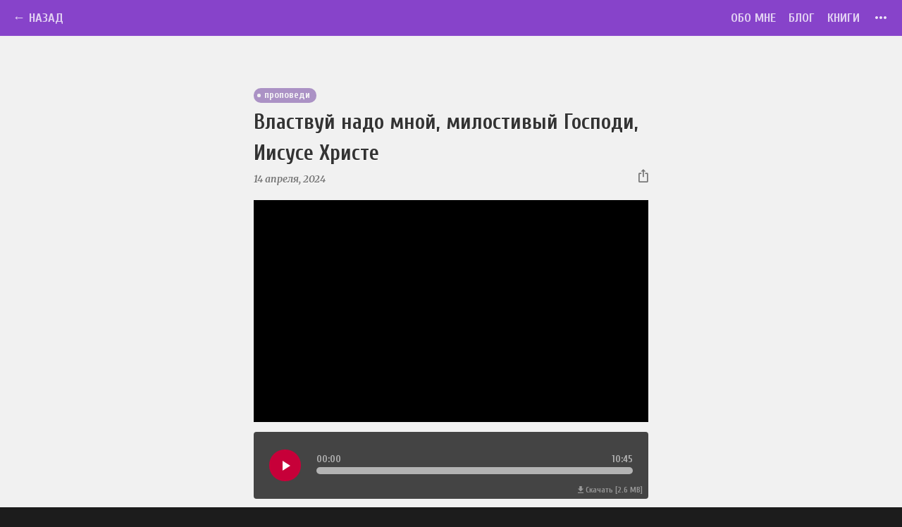

--- FILE ---
content_type: text/html
request_url: https://artvladimirov.ru/blog/2024/04/Vlastvuj-nado-mnoj-milostivyj-Gospodi-Iisuse-Hriste/
body_size: 7688
content:
<!DOCTYPE html><html lang="ru"><head><meta charSet="utf-8"/><meta http-equiv="x-ua-compatible" content="ie=edge"/><meta name="viewport" content="width=device-width, initial-scale=1, shrink-to-fit=no"/><meta name="generator" content="Gatsby 2.32.11"/><title data-react-helmet="true">Властвуй надо мной, милостивый Господи, Иисусе Христе | Протоиерей Артемий Владимиров</title><link data-react-helmet="true" rel="canonical" href="/blog/2024/04/Vlastvuj-nado-mnoj-milostivyj-Gospodi-Iisuse-Hriste"/><meta data-react-helmet="true" name="description" content="Проповедь протоиерея Артемия Владимирова на Еванегелие от Матфея, гл. XXVIII, ст. 16-20. В храме Алексея человека Божия ставропигиального женского Алексеевского монастыря. На всенощной, 13 апреля 2024."/><meta data-react-helmet="true" name="keywords" content="Артемий Владимиров, Артемий Владимиров сайт, Артемий Владимиров официальный сайт, Артемий Владимиров блог, Артемий Владимиров проповеди, Артемий Владимиров беседы, Артемий Владимиров уроки, Артемий Владимиров аудио, Артемий Владимиров видео, протоиерей Артемий Владимиров, духовник Алексеевского монастыря, прот. Артемий, о. Артемий, о. Артемий Владимиров, прот. Артемий Владимиров"/><meta data-react-helmet="true" property="og:title" content="Властвуй надо мной, милостивый Господи, Иисусе Христе"/><meta data-react-helmet="true" property="og:description" content="Проповедь протоиерея Артемия Владимирова на Еванегелие от Матфея, гл. XXVIII, ст. 16-20. В храме Алексея человека Божия ставропигиального женского Алексеевского монастыря. На всенощной, 13 апреля 2024."/><meta data-react-helmet="true" property="og:type" content="website"/><meta data-react-helmet="true" property="og:locale" content="ru_RU"/><meta data-react-helmet="true" name="twitter:card" content="summary"/><meta data-react-helmet="true" name="twitter:creator" content="Протоиерей Артемий Владимиров"/><meta data-react-helmet="true" name="twitter:title" content="Властвуй надо мной, милостивый Господи, Иисусе Христе"/><meta data-react-helmet="true" name="twitter:description" content="Проповедь протоиерея Артемия Владимирова на Еванегелие от Матфея, гл. XXVIII, ст. 16-20. В храме Алексея человека Божия ставропигиального женского Алексеевского монастыря. На всенощной, 13 апреля 2024."/><meta data-react-helmet="true" name="robots" content="index, follow"/><meta data-react-helmet="true" property="og:url" content="https://artvladimirov.ru/blog/2024/04/Vlastvuj-nado-mnoj-milostivyj-Gospodi-Iisuse-Hriste"/><meta data-react-helmet="true" property="og:image" content="https://img.youtube.com/vi/dF1SoAEPw4Y/maxresdefault.jpg"/><style data-styled="" data-styled-version="5.2.1">.irprhZ{position:relative;max-width:560px;max-height:315px;}/*!sc*/
.irprhZ::before{content:'';display:block;padding-bottom:56.25%;}/*!sc*/
.irprhZ >:first-child{position:absolute;top:0;left:0;height:100%;width:100%;}/*!sc*/
data-styled.g1[id="Ratio__Wrapper-sc-1d2vagt-0"]{content:"irprhZ,"}/*!sc*/
html{font:112.5% / 1.6444444444444446 'Merriweather',serif;box-sizing:border-box;overflow-y:"scroll";padding:0;margin:0;min-height:100%;background:#1c1c1c;z-index:-100;}/*!sc*/
body{position:relative;z-index:-99;color:#333;font-family:'Merriweather',serif;font-weight:400;word-wrap:break-word;font-kerning:normal;font-feature-settings:"kern","liga","clig","calt";padding:0;margin:0;min-height:100%;min-width:320px;background:#1c1c1c;background-image:url(/static/bg-dark-5@2x-7f42b3904d7c240210c29b0345772cba.png);background-size:160px 160px;background-attachment:fixed;}/*!sc*/
*{box-sizing:inherit;}/*!sc*/
*:before{box-sizing:inherit;}/*!sc*/
*:after{box-sizing:inherit;}/*!sc*/
*:focus{outline:none;}/*!sc*/
data-styled.g2[id="sc-global-cvHEUJ1"]{content:"sc-global-cvHEUJ1,"}/*!sc*/
h1,h2,h3,h4,h5,h6{margin:0 0 1.6444rem;color:inherit;font-family:'Cuprum',sans-serif;font-weight:700;text-rendering:optimizeLegibility;}/*!sc*/
h1{font-family:"Marck Script";text-align:center;font-size:2.4rem;line-height:2.4rem;}/*!sc*/
h2{font-size:1.6909343439651994rem;line-height:2.466666666666667rem;margin-bottom:0;}/*!sc*/
h3{font-size:1.4193336415251103rem;line-height:1.6444444444444446rem;text-align:center;margin-top:1.6444rem;margin-bottom:0.8222rem;}/*!sc*/
h3:first-child{margin-top:0;}/*!sc*/
h4{font-size:1rem;line-height:1.6444444444444446rem;}/*!sc*/
h5{font-size:0.8393783274853875rem;line-height:1.6444444444444446rem;margin-bottom:0.8222rem;}/*!sc*/
h6{font-family:'Merriweather',serif;font-size:0.7690182164956363rem;line-height:1.6444444444444446rem;margin-bottom:0.8222rem;font-style:italic;color:#777;}/*!sc*/
p{font-weight:400;-webkit-hyphens:auto;-moz-hyphens:auto;-ms-hyphens:auto;hyphens:auto;text-align:justify;}/*!sc*/
p *:last-child{margin-bottom:0;}/*!sc*/
pre,.stih{line-height:1.6444444444444446;font-family:'Merriweather',serif;font-style:italic;text-align:center;}/*!sc*/
@media (max-width:460px){pre,.stih{font-size:0.8rem;}}/*!sc*/
blockquote{border-left:5px solid #ddd;padding-left:1.2333rem;margin-block-start:0;margin-block-end:1.6444rem;margin-inline-start:0;margin-inline-end:0;font-style:italic;color:#484848;}/*!sc*/
blockquote *:last-child{margin-bottom:0;}/*!sc*/
hr{margin-bottom:calc(1.6444rem - 1px);background:#333;border:none;height:1px;}/*!sc*/
b{font-weight:700;}/*!sc*/
small{font-size:.75em;}/*!sc*/
strong{font-weight:700;}/*!sc*/
footer p{color:rgba(255,255,255,0.75);font-size:11px;text-align:center;margin-bottom:30px;font-style:italic;}/*!sc*/
a{color:#639;-webkit-text-decoration:none;text-decoration:none;}/*!sc*/
a:link{color:hsl(270,88%,64%);text-shadow:none;}/*!sc*/
a:visited{color:#66428a;text-shadow:none;}/*!sc*/
a:active{color:#9a4de6;text-shadow:none;}/*!sc*/
a:hover{color:#c80bce;text-shadow:none;}/*!sc*/
ol{list-style-type:decimal;margin-block-start:1em;margin-block-end:1em;margin-inline-start:0px;margin-inline-end:0px;padding-inline-start:20px;}/*!sc*/
ol li{margin-top:0.75em;padding-left:10px;}/*!sc*/
ol li::first-child{margin-top:0;}/*!sc*/
.new-mark > a{text-shadow:none;}/*!sc*/
.new-mark > a:link{color:hsl(200,88%,70%);text-shadow:0 0 8px hsla(200,100%,90%,.8);}/*!sc*/
.new-mark > a:visited{text-shadow:none;}/*!sc*/
.new-mark > a:hover{color:#c80bce;text-shadow:0 0 8px hsl(298,90%,43%,.2);}/*!sc*/
.new-mark > a:active{text-shadow:none;}/*!sc*/
data-styled.g3[id="sc-global-goiEUm1"]{content:"sc-global-goiEUm1,"}/*!sc*/
.fixed-width{max-width:560px;margin:auto;}/*!sc*/
.mb-1{margin-bottom:0.8222rem;}/*!sc*/
.mb-2{margin-bottom:1.6444rem;}/*!sc*/
.mb-3{margin-bottom:2.4667rem;}/*!sc*/
.mb-4{margin-bottom:3.2889rem;}/*!sc*/
.mb-5{margin-bottom:4.1111rem;}/*!sc*/
.mt-1{margin-top:0.8222rem;}/*!sc*/
.mt-2{margin-top:1.6444rem;}/*!sc*/
.mt-3{margin-top:2.4667rem;}/*!sc*/
.mt-4{margin-top:3.2889rem;}/*!sc*/
.mt-5{margin-top:4.1111rem;}/*!sc*/
.primary-color{color:#639;}/*!sc*/
.secondary-color{color:#c70039;}/*!sc*/
data-styled.g4[id="sc-global-fYcEJj1"]{content:"sc-global-fYcEJj1,"}/*!sc*/
.bdIHjm{height:auto;}/*!sc*/
data-styled.g5[id="AppBar__Wrapper-hcwpw5-0"]{content:"bdIHjm,"}/*!sc*/
.dOVMmL{position:relative;z-index:50;background:#8743CA;width:100vw;-webkit-flex-basis:50px;-ms-flex-preferred-size:50px;flex-basis:50px;min-height:50px;z-index:20;display:-webkit-box;display:-webkit-flex;display:-ms-flexbox;display:flex;-webkit-flex-direction:row;-ms-flex-direction:row;flex-direction:row;-webkit-flex-wrap:nowrap;-ms-flex-wrap:nowrap;flex-wrap:nowrap;-webkit-align-items:baseline;-webkit-box-align:baseline;-ms-flex-align:baseline;align-items:baseline;overflow:hidden;border-bottom:1px solid rgba(255,255,255,.05);-webkit-transform:none;-ms-transform:none;transform:none;opacity:1;top:0;-webkit-transition:-webkit-transform .3s cubic-bezier(1,.3,.5,.94);-webkit-transition:transform .3s cubic-bezier(1,.3,.5,.94);transition:transform .3s cubic-bezier(1,.3,.5,.94);}/*!sc*/
data-styled.g6[id="AppBar__Nav-hcwpw5-1"]{content:"dOVMmL,"}/*!sc*/
.LDpEf{position:relative;display:-webkit-box;display:-webkit-flex;display:-ms-flexbox;display:flex;-webkit-flex-direction:column;-ms-flex-direction:column;flex-direction:column;-webkit-align-items:stretch;-webkit-box-align:stretch;-ms-flex-align:stretch;align-items:stretch;background:#f1f1f1;-webkit-flex:1;-ms-flex:1;flex:1;z-index:5;-webkit-transform:none;-ms-transform:none;transform:none;-webkit-transition:-webkit-transform .3s cubic-bezier(1,.3,.5,.94);-webkit-transition:transform .3s cubic-bezier(1,.3,.5,.94);transition:transform .3s cubic-bezier(1,.3,.5,.94);}/*!sc*/
.LDpEf.blur{-webkit-filter:blur(2px);filter:blur(2px);overflow:hidden;}/*!sc*/
.LDpEf.drawer:after{content:"";position:absolute;width:20px;background:linear-gradient(90deg,rgba(0,0,0,.1) 0%,rgba(0,0,0,0) 30%);right:-20px;top:-50px;bottom:0;}/*!sc*/
data-styled.g7[id="ContentView__StyledDiv-sc-1ogvjq0-0"]{content:"LDpEf,"}/*!sc*/
.vInlB{background:#42196c;padding:0.8222rem 5px;cursor:default;}/*!sc*/
.vInlB a,.vInlB a:visited{color:rgba(255,255,255,.75);}/*!sc*/
data-styled.g8[id="Footer__StyledFooter-sc-4lb2w5-0"]{content:"vInlB,"}/*!sc*/
.gDWgjA{position:relative;top:6px;-webkit-user-select:none;-moz-user-select:none;-ms-user-select:none;user-select:none;}/*!sc*/
.gDWgjA .path{fill:rgba(255,255,255,.85);}/*!sc*/
.gDWgjA:hover .path{fill:rgba(255,255,255,.95);}/*!sc*/
.gDWgjA.active{-webkit-filter:drop-shadow(0 1px 0 rgba(255,255,255,0.12));filter:drop-shadow(0 1px 0 rgba(255,255,255,0.12));}/*!sc*/
.gDWgjA.active .path{fill:rgba(0,0,0,0.4);}/*!sc*/
data-styled.g9[id="More__Wrapper-sc-26ktla-0"]{content:"gDWgjA,"}/*!sc*/
.iEDmwB{opacity:0;position:fixed;z-index:0;width:250px;color:#f2f2f2;text-shadow:0 1px 0 rgba(255,255,255,.1);top:0;bottom:0;right:0;padding:20px;-webkit-transition:opacity .2s;transition:opacity .2s;}/*!sc*/
.iEDmwB.drawer{opacity:1;-webkit-transition:opacity 2s;transition:opacity 2s;}/*!sc*/
data-styled.g10[id="NavBar__StyledDiv-sc-1m4ikdc-0"]{content:"iEDmwB,"}/*!sc*/
.hRigWL{z-index:-50;}/*!sc*/
data-styled.g11[id="RootContainer__StyledDiv-ji1c0n-0"]{content:"hRigWL,"}/*!sc*/
.gNMqBi{padding:0;margin:0;list-style:none;display:-webkit-box;display:-webkit-flex;display:-ms-flexbox;display:flex;-webkit-flex-direction:row;-ms-flex-direction:row;flex-direction:row;font-family:'Cuprum',sans-serif;width:100%;padding-right:1rem;}/*!sc*/
data-styled.g12[id="Layout__Menu-sc-13oz25c-0"]{content:"gNMqBi,"}/*!sc*/
.fZUUCD{padding:0;margin:0;list-style:none;display:-webkit-box;display:-webkit-flex;display:-ms-flexbox;display:flex;-webkit-flex-direction:column;-ms-flex-direction:column;flex-direction:column;font-family:'Cuprum',sans-serif;width:100%;-webkit-align-items:center;-webkit-box-align:center;-ms-flex-align:center;align-items:center;-webkit-flex-wrap:nowrap;-ms-flex-wrap:nowrap;flex-wrap:nowrap;}/*!sc*/
data-styled.g13[id="Layout__HMenu-sc-13oz25c-1"]{content:"fZUUCD,"}/*!sc*/
.fYWoPF{margin-top:2px;-webkit-flex:0 1 auto;-ms-flex:0 1 auto;flex:0 1 auto;color:rgba(255,255,255,0.75);margin-left:1rem;font-size:1rem;line-height:48px;text-transform:uppercase;white-space:nowrap;overflow:hidden;text-overflow:ellipsis;}/*!sc*/
.fYWoPF a{color:rgba(255,255,255,0.75);-webkit-text-decoration:none;text-decoration:none;}/*!sc*/
.fYWoPF a:link{color:rgba(255,255,255,0.75);-webkit-text-decoration:none;text-decoration:none;}/*!sc*/
.fYWoPF a:hover{color:rgba(255,255,255,0.95);text-shadow:0 0 3px rgba(255,255,255,0.3);-webkit-text-decoration:none;text-decoration:none;}/*!sc*/
.fYWoPF a:visited{color:rgba(255,255,255,0.75);-webkit-text-decoration:none;text-decoration:none;}/*!sc*/
.fYWoPF a:active,.fYWoPF .active{color:rgba(0,0,0,0.4);text-shadow:0 1px 0 rgba(255,255,255,0.08);}/*!sc*/
.fYWoPF.white{color:rgba(255,255,255,0.85);}/*!sc*/
.fYWoPF hr{position:relative;top:8px;border-bottom:1px solid rgba(255,255,255,0.12);width:200px;height:2px;background:rgba(0,0,0,0.45);}/*!sc*/
data-styled.g14[id="Layout__MenuItem-sc-13oz25c-2"]{content:"fYWoPF,"}/*!sc*/
.buYObd{-webkit-flex:1;-ms-flex:1;flex:1;}/*!sc*/
data-styled.g16[id="Layout__Space-sc-13oz25c-4"]{content:"buYObd,"}/*!sc*/
.clOqgb{-webkit-flex:1;-ms-flex:1;flex:1;min-height:calc(100vh - 240px);}/*!sc*/
data-styled.g17[id="Layout__Main-sc-13oz25c-5"]{content:"clOqgb,"}/*!sc*/
.kAeXQI{width:45px;height:45px;border-radius:45px;background:#c70039;margin-left:1.2333rem;display:-webkit-box;display:-webkit-flex;display:-ms-flexbox;display:flex;}/*!sc*/
.kAeXQI svg{margin:auto;}/*!sc*/
data-styled.g18[id="PlayButton__StyledButton-k41ev3-0"]{content:"kAeXQI,"}/*!sc*/
.iqnuaQ{font-family:'Cuprum',sans-serif;font-size:14px;color:#b3b3b3;-webkit-user-select:none;-moz-user-select:none;-ms-user-select:none;user-select:none;}/*!sc*/
data-styled.g19[id="Time__Container-sc-1qze018-0"]{content:"iqnuaQ,"}/*!sc*/
.iUBMDy{position:absolute;width:0%;top:0;left:0;height:10px;background:#c70039;z-index:11;}/*!sc*/
data-styled.g20[id="PositionLine__Line-sc-1g8rzl0-0"]{content:"iUBMDy,"}/*!sc*/
.gBubKs{position:absolute;width:100%;top:0;left:0;height:10px;background:transparent;z-index:11;}/*!sc*/
data-styled.g21[id="ControlLine__Line-shasrm-0"]{content:"gBubKs,"}/*!sc*/
.loQVeW{-webkit-flex:1;-ms-flex:1;flex:1;margin-left:1.2333rem;margin-right:1.2333rem;display:-webkit-box;display:-webkit-flex;display:-ms-flexbox;display:flex;-webkit-flex-direction:column;-ms-flex-direction:column;flex-direction:column;-webkit-align-items:justify;-webkit-box-align:justify;-ms-flex-align:justify;align-items:justify;}/*!sc*/
data-styled.g22[id="Scrubber__Container-it7trx-0"]{content:"loQVeW,"}/*!sc*/
.cayjuS{display:-webkit-box;display:-webkit-flex;display:-ms-flexbox;display:flex;-webkit-flex-direction:row;-ms-flex-direction:row;flex-direction:row;-webkit-flex-wrap:nowrap;-ms-flex-wrap:nowrap;flex-wrap:nowrap;}/*!sc*/
data-styled.g23[id="Scrubber__TimingRow-it7trx-1"]{content:"cayjuS,"}/*!sc*/
.dNFuaX{-webkit-flex:1;-ms-flex:1;flex:1;}/*!sc*/
data-styled.g24[id="Scrubber__Space-it7trx-2"]{content:"dNFuaX,"}/*!sc*/
.CksXA{position:relative;width:100%;height:10px;border-radius:10px;overflow:hidden;background:#b3b3b3;margin-bottom:8px;z-index:1;}/*!sc*/
data-styled.g25[id="Scrubber__LinesContainer-it7trx-3"]{content:"CksXA,"}/*!sc*/
.iCxzkD{position:relative;background:#444;border-radius:4px;width:100%;height:95px;display:-webkit-box;display:-webkit-flex;display:-ms-flexbox;display:flex;-webkit-flex-direction:row;-ms-flex-direction:row;flex-direction:row;-webkit-align-items:center;-webkit-box-align:center;-ms-flex-align:center;align-items:center;position:relative;}/*!sc*/
.iCxzkD .title{text-align:center;position:absolute;overflow:hidden;top:0;left:0;height:18px;right:0;font-family:'Cuprum',sans-serif;font-size:14px;color:#b3b3b3;-webkit-user-select:none;-moz-user-select:none;-ms-user-select:none;user-select:none;}/*!sc*/
data-styled.g27[id="AudioPlayer__Container-sc-1fdd08v-0"]{content:"iCxzkD,"}/*!sc*/
.fvfMQv{position:absolute;bottom:3px;right:8px;font-size:0.64rem;font-family:'Cuprum',sans-serif;color:white;text-align:right;}/*!sc*/
.fvfMQv a{color:rgba(255,255,255,.45);}/*!sc*/
.fvfMQv a:link{color:rgba(255,255,255,.45);}/*!sc*/
.fvfMQv a:visited{color:rgba(255,255,255,.45);}/*!sc*/
.fvfMQv a:active{color:rgba(255,255,255,.9);}/*!sc*/
.fvfMQv a:hover{color:rgba(255,255,255,.75);}/*!sc*/
data-styled.g28[id="AudioPlayer__Info-sc-1fdd08v-1"]{content:"fvfMQv,"}/*!sc*/
.kzcBVZ{position:relative;background:#663399;color:white;font-family:'Cuprum',sans-serif;font-size:0.75rem;line-height:0.85rem;padding:0.1644rem 0.4933rem 0.1644rem 0.8222rem;border-radius:1rem;opacity:0.5;margin-right:0.3289rem;margin-bottom:0.3289rem;-webkit-user-select:none;-moz-user-select:none;-ms-user-select:none;user-select:none;font-style:normal;cursor:pointer;-webkit-transition:opacity 0.5s;transition:opacity 0.5s;}/*!sc*/
.kzcBVZ:hover{opacity:1;}/*!sc*/
.kzcBVZ:before{content:'';position:absolute;background:#f1f1f1;width:5px;height:5px;border-radius:5px;top:calc(50% - 2px);left:5px;}/*!sc*/
.kzcBVZ .count{background:rgba(0,0,0,0.2);border-radius:1rem;padding:1px 7px;margin-left:7px;margin-right:-0.1644rem;font-size:0.6rem;line-height:0.6rem;color:rgba(255,255,255,0.7);}/*!sc*/
data-styled.g32[id="Tag__TagDiv-sc-1e1melp-0"]{content:"kzcBVZ,"}/*!sc*/
.emnAij{display:inline-block;}/*!sc*/
data-styled.g33[id="SharePanel__Wrapper-dgbtxo-0"]{content:"emnAij,"}/*!sc*/
.eBmfqV{padding:2.4667rem 5px;}/*!sc*/
.eBmfqV h2,.eBmfqV h3,.eBmfqV h4,.eBmfqV h5,.eBmfqV h6,.eBmfqV p{text-shadow:0 1px 0 white;}/*!sc*/
.eBmfqV h2 a:active,.eBmfqV h3 a:active,.eBmfqV h4 a:active,.eBmfqV h5 a:active,.eBmfqV h6 a:active,.eBmfqV p a:active,.eBmfqV h2 a:hover,.eBmfqV h3 a:hover,.eBmfqV h4 a:hover,.eBmfqV h5 a:hover,.eBmfqV h6 a:hover,.eBmfqV p a:hover{text-shadow:none;}/*!sc*/
data-styled.g45[id="ArticleContainer__StyledDiv-sc-1vx3ukx-0"]{content:"eBmfqV,"}/*!sc*/
.gPWdpx{display:-webkit-box;display:-webkit-flex;display:-ms-flexbox;display:flex;}/*!sc*/
data-styled.g72[id="PostView__TagList-sc-19pwffg-0"]{content:"gPWdpx,"}/*!sc*/
.jRPYwo{max-width:560px;margin:0 auto;}/*!sc*/
@media (min-width:560px){.jRPYwo{margin-top:1.6444rem;}}/*!sc*/
data-styled.g73[id="PostView__ConverContainer-sc-19pwffg-1"]{content:"jRPYwo,"}/*!sc*/
</style><link rel="icon" href="/favicon-32x32.png?v=7dada62cf1059d07d542c3a3a9fb3ad6" type="image/png"/><link rel="manifest" href="/manifest.webmanifest" crossorigin="anonymous"/><meta name="theme-color" content="#fff"/><link rel="apple-touch-icon" sizes="48x48" href="/icons/icon-48x48.png?v=7dada62cf1059d07d542c3a3a9fb3ad6"/><link rel="apple-touch-icon" sizes="72x72" href="/icons/icon-72x72.png?v=7dada62cf1059d07d542c3a3a9fb3ad6"/><link rel="apple-touch-icon" sizes="96x96" href="/icons/icon-96x96.png?v=7dada62cf1059d07d542c3a3a9fb3ad6"/><link rel="apple-touch-icon" sizes="144x144" href="/icons/icon-144x144.png?v=7dada62cf1059d07d542c3a3a9fb3ad6"/><link rel="apple-touch-icon" sizes="192x192" href="/icons/icon-192x192.png?v=7dada62cf1059d07d542c3a3a9fb3ad6"/><link rel="apple-touch-icon" sizes="256x256" href="/icons/icon-256x256.png?v=7dada62cf1059d07d542c3a3a9fb3ad6"/><link rel="apple-touch-icon" sizes="384x384" href="/icons/icon-384x384.png?v=7dada62cf1059d07d542c3a3a9fb3ad6"/><link rel="apple-touch-icon" sizes="512x512" href="/icons/icon-512x512.png?v=7dada62cf1059d07d542c3a3a9fb3ad6"/><link rel="preconnect dns-prefetch" href="https://mc.yandex.ru"/><link rel="sitemap" type="application/xml" href="/sitemap.xml"/><link rel="alternate" type="application/rss+xml" title="Протоиерей Артемий Владимиров" href="https://artvladimirov.ru"/><link rel="stylesheet" href="https://fonts.googleapis.com/css?family=Cuprum:700|Marck+Script|Merriweather:400,400i,700,700i&amp;subset=cyrillic&amp;display=swap"/><link as="script" rel="preload" href="/webpack-runtime-0bab1d81895fe50fcc12.js"/><link as="script" rel="preload" href="/framework-eb684e3e828ad13b3940.js"/><link as="script" rel="preload" href="/app-f952c774172f50d50cc5.js"/><link as="script" rel="preload" href="/8699d5fe6b465672a1f9d1582f3803c11f08d1f3-438d2e004220ae558da0.js"/><link as="script" rel="preload" href="/d474304c3d875192af6a66db796fc1ab3658f348-69993a48225dd075aa11.js"/><link as="script" rel="preload" href="/0d5a9c2ebf521a64d33560fe0d29d4779f292197-1e61a603c409fc40ce25.js"/><link as="script" rel="preload" href="/component---src-templates-post-tsx-068b6bb44e5dc7e16a2d.js"/><link as="fetch" rel="preload" href="/page-data/blog/2024/04/Vlastvuj-nado-mnoj-milostivyj-Gospodi-Iisuse-Hriste/page-data.json" crossorigin="anonymous"/><link as="fetch" rel="preload" href="/page-data/sq/d/2823228203.json" crossorigin="anonymous"/><link as="fetch" rel="preload" href="/page-data/sq/d/297531487.json" crossorigin="anonymous"/><link as="fetch" rel="preload" href="/page-data/sq/d/513440679.json" crossorigin="anonymous"/><link as="fetch" rel="preload" href="/page-data/app-data.json" crossorigin="anonymous"/></head><body><script>
  (function(m,e,t,r,i,k,a){m[i]=m[i]||function(){(m[i].a=m[i].a||[]).push(arguments)};
  m[i].l=1*new Date();k=e.createElement(t),a=e.getElementsByTagName(t)[0],k.async=1,k.src=r,a.parentNode.insertBefore(k,a)})
  (window, document, "script", "https://mc.yandex.ru/metrika/tag.js", "ym");

  ym(58300045, "init", {
      defer: true,
      clickmap:true,
      trackLinks:true,
      accurateTrackBounce:true,
      webvisor:false,
      trackHash:false
  });
</script><noscript><div><img src="https://mc.yandex.ru/watch/58300045" style="position:absolute;left:-9999px" alt=""/></div></noscript><div id="___gatsby"><div style="outline:none" tabindex="-1" id="gatsby-focus-wrapper"><div class="NavBar__StyledDiv-sc-1m4ikdc-0 iEDmwB"><ul class="Layout__HMenu-sc-13oz25c-1 fZUUCD"><li class="Layout__MenuItem-sc-13oz25c-2 fYWoPF"><a rel="nofollow" href="https://www.youtube.com/channel/UCHSRxd7TrrchkxaSsO2HzsQ">Проповеди (YouTube) →</a></li><li class="Layout__MenuItem-sc-13oz25c-2 fYWoPF"><a rel="nofollow" href="https://rutube.ru/channel/39210521">Проповеди (RUTUBE) →</a></li><li class="Layout__MenuItem-sc-13oz25c-2 fYWoPF"><a rel="nofollow" href="https://rutube.ru/channel/43660842/">Канал сайта (RUTUBE) →</a></li><li class="Layout__MenuItem-sc-13oz25c-2 fYWoPF"><a rel="nofollow" href="https://t.me/slovesnoeprinoshenie">Телеграм канал →</a></li><li class="Layout__MenuItem-sc-13oz25c-2 fYWoPF"><a rel="nofollow" href="https://vk.com/batushkainfo">ВКонтакте →</a></li><li class="Layout__MenuItem-sc-13oz25c-2 fYWoPF"><a rel="nofollow" href="https://tv-soyuz.ru/persons/artemiy-vladimirov">Телеканал «Союз» →</a></li><li class="Layout__MenuItem-sc-13oz25c-2 fYWoPF"><a rel="nofollow" href="http://hram-na-shabolovke.ru/">Сайт Троицкого храма →</a></li></ul></div><div class="RootContainer__StyledDiv-ji1c0n-0 hRigWL"><div class="AppBar__Wrapper-hcwpw5-0 bdIHjm"><nav class="AppBar__Nav-hcwpw5-1 dOVMmL"><ul class="Layout__Menu-sc-13oz25c-0 gNMqBi"><li class="Layout__MenuItem-sc-13oz25c-2 fYWoPF"></li><li class="Layout__Space-sc-13oz25c-4 buYObd"></li><li class="Layout__MenuItem-sc-13oz25c-2 fYWoPF"><a href="/about">Обо мне</a></li><li class="Layout__MenuItem-sc-13oz25c-2 fYWoPF"><a href="/blog">Блог</a></li><li class="Layout__MenuItem-sc-13oz25c-2 fYWoPF"><a href="/books">Книги</a></li><li class="Layout__MenuItem-sc-13oz25c-2 fYWoPF"><a href="#"><span class="More__Wrapper-sc-26ktla-0 gDWgjA"><svg xmlns="http://www.w3.org/2000/svg" height="24" viewBox="0 0 24 24" width="24"><path fill="none" d="M0 0h24v24H0z"></path><path class="path" d="M6 10c-1.1 0-2 .9-2 2s.9 2 2 2 2-.9 2-2-.9-2-2-2zm12 0c-1.1 0-2 .9-2 2s.9 2 2 2 2-.9 2-2-.9-2-2-2zm-6 0c-1.1 0-2 .9-2 2s.9 2 2 2 2-.9 2-2-.9-2-2-2z"></path></svg></span></a></li></ul></nav></div><div class="ContentView__StyledDiv-sc-1ogvjq0-0 LDpEf"><div class="Layout__Main-sc-13oz25c-5 clOqgb"><div class="PostView__ConverContainer-sc-19pwffg-1 jRPYwo"></div><div class="ArticleContainer__StyledDiv-sc-1vx3ukx-0 eBmfqV"><header class="fixed-width"><div class="PostView__TagList-sc-19pwffg-0 gPWdpx"><span color="#663399" class="Tag__TagDiv-sc-1e1melp-0 kzcBVZ">проповеди</span></div><h2>Властвуй надо мной, милостивый Господи, Иисусе Христе</h2><h6><div style="display:flex;flex-direction:row;align-items:stratch"><span>14 апреля, 2024</span><span style="flex:1"></span><div class="SharePanel__Wrapper-dgbtxo-0 emnAij"><div title="Поделиться ссылкой" class="SharePanel__Button-dgbtxo-1 cRHvbj"><svg width="14" height="19"><path d="M6.91 0L3.454 3.455h2.59v7.772h1.728V3.455h2.59L6.91 0zm5.18 19H1.728A1.727 1.727 0 010 17.273V6.909c0-.954.773-1.727 1.727-1.727h2.591v1.727h-2.59v10.364H12.09V6.909H9.5V5.182h2.59c.955 0 1.728.773 1.728 1.727v10.364c0 .954-.773 1.727-1.727 1.727z" fill="#777" fill-rule="nonzero"></path></svg></div></div></div></h6></header><main class="fixed-width"><div class="mb-1"><div style="background:black" class="Ratio__Wrapper-sc-1d2vagt-0 irprhZ"></div></div><div class="AudioView__StyledDiv-sc-1dvt23t-0 fcUpyF mb-1"><div class="AudioPlayer__Container-sc-1fdd08v-0 iCxzkD"><div class="PlayButton__StyledButton-k41ev3-0 kAeXQI"><svg height="24" viewBox="0 0 24 24" width="24"><path d="M8 5v14l11-7z" fill="#FFF"></path><path d="M0 0h24v24H0z" fill="none"></path></svg></div><div class="Scrubber__Container-it7trx-0 loQVeW"><div class="Scrubber__TimingRow-it7trx-1 cayjuS"><div class="Time__Container-sc-1qze018-0 iqnuaQ">00:00</div><div class="Scrubber__Space-it7trx-2 dNFuaX"></div><div class="Time__Container-sc-1qze018-0 iqnuaQ">00:00</div></div><div class="Scrubber__LinesContainer-it7trx-3 CksXA"><div width="0" class="PositionLine__Line-sc-1g8rzl0-0 iUBMDy"></div><div class="ControlLine__Line-shasrm-0 gBubKs"></div></div></div><div class="AudioPlayer__Info-sc-1fdd08v-1 fvfMQv"></div></div></div><div><p>Проповедь на Еванегелие от Матфея, гл. XXVIII, ст. 16-20. В храме Алексея человека Божия Алексеевского монастыря. На всенощной, 13 апреля 2024.</p>
<p><em>— <a href="https://youtu.be/dF1SoAEPw4Y">Материалы предоставлены Алексеевским ставропигиальным женским монастырём.</a></em></p></div></main></div></div><footer class="Footer__StyledFooter-sc-4lb2w5-0 vInlB"><div class="fixed-width"><p>Данный блог является официальным сайтом прот. Артемия Владимирова. Он создан при его непосредственном участии и наполняется под его контролем. Прочие ресурсы, посвященные личности прот. Артемия, ведутся по инициативе других авторов и наполняются по их усмотрению.</p><p><strong>© <!-- -->Протоиерей Артемий Владимиров<!-- -->, 2019-<!-- -->2026</strong></p></div></footer></div></div></div><div id="gatsby-announcer" style="position:absolute;top:0;width:1px;height:1px;padding:0;overflow:hidden;clip:rect(0, 0, 0, 0);white-space:nowrap;border:0" aria-live="assertive" aria-atomic="true"></div></div><script id="gatsby-script-loader">/*<![CDATA[*/window.pagePath="/blog/2024/04/Vlastvuj-nado-mnoj-milostivyj-Gospodi-Iisuse-Hriste";/*]]>*/</script><script id="gatsby-chunk-mapping">/*<![CDATA[*/window.___chunkMapping={"polyfill":["/polyfill-dc3d4b3368c39956ad77.js"],"app":["/app-f952c774172f50d50cc5.js"],"component---src-pages-404-tsx":["/component---src-pages-404-tsx-88b794e64436efb599f2.js"],"component---src-pages-index-tsx":["/component---src-pages-index-tsx-edd050b917388d1c3518.js"],"component---src-pages-private-booklist-tsx":["/component---src-pages-private-booklist-tsx-d46174db9c0918a881ee.js"],"component---src-templates-book-list-tsx":["/component---src-templates-book-list-tsx-18866e6ca851a1c6c88b.js"],"component---src-templates-book-page-tsx":["/component---src-templates-book-page-tsx-25fab81543c21fdbe81e.js"],"component---src-templates-list-tsx":["/component---src-templates-list-tsx-12130dc30e7b29758ba2.js"],"component---src-templates-page-tsx":["/component---src-templates-page-tsx-0e5cf8522e053308fdb0.js"],"component---src-templates-post-tsx":["/component---src-templates-post-tsx-068b6bb44e5dc7e16a2d.js"],"component---src-templates-tags-tsx":["/component---src-templates-tags-tsx-b2cdd0b1bb3c351cee8f.js"]};/*]]>*/</script><script src="/polyfill-dc3d4b3368c39956ad77.js" nomodule=""></script><script src="/component---src-templates-post-tsx-068b6bb44e5dc7e16a2d.js" async=""></script><script src="/0d5a9c2ebf521a64d33560fe0d29d4779f292197-1e61a603c409fc40ce25.js" async=""></script><script src="/d474304c3d875192af6a66db796fc1ab3658f348-69993a48225dd075aa11.js" async=""></script><script src="/8699d5fe6b465672a1f9d1582f3803c11f08d1f3-438d2e004220ae558da0.js" async=""></script><script src="/app-f952c774172f50d50cc5.js" async=""></script><script src="/framework-eb684e3e828ad13b3940.js" async=""></script><script src="/webpack-runtime-0bab1d81895fe50fcc12.js" async=""></script></body></html>

--- FILE ---
content_type: application/javascript
request_url: https://artvladimirov.ru/component---src-templates-post-tsx-068b6bb44e5dc7e16a2d.js
body_size: 1473
content:
(window.webpackJsonp=window.webpackJsonp||[]).push([[13],{"+kg1":function(e,t,a){"use strict";a.r(t);var i=a("q1tI"),n=a.n(i),r=a("VXBa"),o=a("1Yd/"),l=a("9eSz"),c=a.n(l),s=a("vOnD"),m=a("MGip"),u=a("eyC9"),d=a("knCJ"),p=a("nDH1"),h=a("2FW7"),g=a("OKEM"),v=a("uhrm"),f=a("jpCp"),w=a("E4Ak"),E=a("VuOF"),y=a.n(E),b=s.b.div.withConfig({displayName:"PostView__TagList",componentId:"sc-19pwffg-0"})(["display:flex;"]),x=s.b.div.withConfig({displayName:"PostView__ConverContainer",componentId:"sc-19pwffg-1"})(["max-width:","px;margin:0 auto;@media (min-width:560px){margin-top:",";}"],h.i,Object(h.q)(1)),k=s.b.div.withConfig({displayName:"PostView__CarouselWrapper",componentId:"sc-19pwffg-2"})(["width:100%;background-image:url(",");background-size:160px 160px;overflow:hidden;border-bottom:1px solid white;"],y.a),S=function(e){var t=e.data;return n.a.createElement(c.a,{fluid:t,style:{maxWidth:"1120px",maxHeight:"640px",margin:"auto"},objectFit:"cover",objectPosition:"50% 50%"})},C=function(e){var t=e.post,a=null,i=null,r=null;"video"===t.type&&t.youtube&&(i=n.a.createElement(d.a,{link:t.youtube})),"video"===t.type&&t.vk&&(i=n.a.createElement(p.a,{link:t.vk})),"video"===t.type&&t.rutube&&(i=n.a.createElement(f.a,{link:t.rutube,timeOffset:t.timeOffset})),"audio"!==t.type&&"video"!==t.type||(r=n.a.createElement(u.a,{audio:t.audio,audioList:t.audioList,audioUrl:t.audioUrl})),t.cover&&(a=t.images?n.a.createElement(k,null,n.a.createElement(w.c,{views:t.images,components:{Footer:null,View:S}})):n.a.createElement(c.a,{fluid:t.cover}));var o=t.html;if(/<!--\s*hide\s*-->/i.test(t.html)){var l=t.html.split(/<!--\s*hide\s*-->/i);if(o=l[0],/<!--\s*hide_end\s*-->/i.test(l[1]))o+="\n"+l[1].split(/<!--\s*hide_end\s*-->/i)[1]}return n.a.createElement(n.a.Fragment,null,n.a.createElement(x,null,a),n.a.createElement(m.a,null,n.a.createElement("header",{className:"fixed-width"},t.tags&&t.tags.length>0&&n.a.createElement(b,null,t.tags.map((function(e,t){return n.a.createElement(g.a,{label:e,key:t})}))),n.a.createElement("h2",null,t.title),n.a.createElement("h6",null,n.a.createElement("div",{style:{display:"flex",flexDirection:"row",alignItems:"stratch"}},n.a.createElement("span",null,t.date),n.a.createElement("span",{style:{flex:"1"}}),n.a.createElement(v.a,{link:t.urlPath})))),n.a.createElement("main",{className:"fixed-width"},i,r,n.a.createElement("div",{dangerouslySetInnerHTML:{__html:o}}))))},_=a("GRdS");t.default=function(e){var t=e.data,a=e.uri,i=(e.pageContext,Object(_.a)(t.markdownRemark)),l=[{property:"og:url",content:""+t.site.siteMetadata.siteUrl+i.urlPath}];if(i.cover&&(l.push({property:"og:image",content:i.cover.src}),i.coverSize.height),i.coverSize&&i.coverSize.width&&l.push({property:"og:image:width",content:i.coverSize.width.toString()}),i.coverSize&&i.coverSize.height&&l.push({property:"og:image:height",content:i.coverSize.height.toString()}),i.youtube){var c=i.youtube.match(/\/([^/]+?)$/)[1];l.push({property:"og:image",content:"https://img.youtube.com/vi/"+c+"/maxresdefault.jpg"})}return n.a.createElement(r.a,{uri:a},n.a.createElement(C,{post:i}),n.a.createElement(o.a,{title:i.title,description:i.desc,canonical:i.urlPath,meta:l}))}}}]);
//# sourceMappingURL=component---src-templates-post-tsx-068b6bb44e5dc7e16a2d.js.map

--- FILE ---
content_type: application/javascript
request_url: https://artvladimirov.ru/8699d5fe6b465672a1f9d1582f3803c11f08d1f3-438d2e004220ae558da0.js
body_size: 20117
content:
/*! For license information please see 8699d5fe6b465672a1f9d1582f3803c11f08d1f3-438d2e004220ae558da0.js.LICENSE.txt */
(window.webpackJsonp=window.webpackJsonp||[]).push([[0],{"1Yd/":function(e,t,n){"use strict";var r=n("rePB"),i=n("q1tI"),o=n.n(i),a=n("TJpk"),s=n.n(a),c=n("Wbzz");function u(e,t){var n=Object.keys(e);if(Object.getOwnPropertySymbols){var r=Object.getOwnPropertySymbols(e);t&&(r=r.filter((function(t){return Object.getOwnPropertyDescriptor(e,t).enumerable}))),n.push.apply(n,r)}return n}function l(e){for(var t=1;t<arguments.length;t++){var n=null!=arguments[t]?arguments[t]:{};t%2?u(Object(n),!0).forEach((function(t){Object(r.a)(e,t,n[t])})):Object.getOwnPropertyDescriptors?Object.defineProperties(e,Object.getOwnPropertyDescriptors(n)):u(Object(n)).forEach((function(t){Object.defineProperty(e,t,Object.getOwnPropertyDescriptor(n,t))}))}return e}var f={lang:"ru",meta:[],description:"",robots:"index, follow",canonical:null};t.a=function(e){var t=l(l({},f),e),n=t.description,r=t.lang,i=t.meta,a=t.title,u=t.robots,d=t.canonical,p=Object(c.useStaticQuery)("2823228203").site,h=a?a+" | "+p.siteMetadata.title:p.siteMetadata.title,b=n||p.siteMetadata.description,m=p.siteMetadata.keywords;return o.a.createElement(s.a,{htmlAttributes:{lang:r},title:h,meta:[{name:"description",content:b},{name:"keywords",content:m},{property:"og:title",content:a},{property:"og:description",content:b},{property:"og:type",content:"website"},{property:"og:locale",content:"ru_RU"},{name:"twitter:card",content:"summary"},{name:"twitter:creator",content:p.siteMetadata.author},{name:"twitter:title",content:a},{name:"twitter:description",content:b},{name:"robots",content:u}].concat(i)},d&&o.a.createElement("link",{rel:"canonical",href:d}))}},"2Bdj":function(e,t,n){"use strict";function r(e){return"function"==typeof e}n.d(t,"a",(function(){return r}))},"67Y/":function(e,t,n){"use strict";n.d(t,"a",(function(){return o}));var r=n("mrSG"),i=n("FFOo");function o(e,t){return function(n){if("function"!=typeof e)throw new TypeError("argument is not a function. Are you looking for `mapTo()`?");return n.lift(new a(e,t))}}var a=function(){function e(e,t){this.project=e,this.thisArg=t}return e.prototype.call=function(e,t){return t.subscribe(new s(e,this.project,this.thisArg))},e}(),s=function(e){function t(t,n,r){var i=e.call(this,t)||this;return i.project=n,i.count=0,i.thisArg=r||i,i}return r.b(t,e),t.prototype._next=function(e){var t;try{t=this.project.call(this.thisArg,e,this.count++)}catch(n){return void this.destination.error(n)}this.destination.next(t)},t}(i.a)},"6ahw":function(e,t,n){"use strict";n.d(t,"a",(function(){return o}));var r=n("iLxQ"),i=n("DKTb"),o={closed:!0,next:function(e){},error:function(e){if(r.a.useDeprecatedSynchronousErrorHandling)throw e;Object(i.a)(e)},complete:function(){}}},"6blF":function(e,t,n){"use strict";n.d(t,"a",(function(){return l}));var r=n("FFOo");var i=n("L/V9"),o=n("6ahw");var a=n("xTla");function s(e){return e}function c(e){return 0===e.length?s:1===e.length?e[0]:function(t){return e.reduce((function(e,t){return t(e)}),t)}}var u=n("iLxQ"),l=function(){function e(e){this._isScalar=!1,e&&(this._subscribe=e)}return e.prototype.lift=function(t){var n=new e;return n.source=this,n.operator=t,n},e.prototype.subscribe=function(e,t,n){var a=this.operator,s=function(e,t,n){if(e){if(e instanceof r.a)return e;if(e[i.a])return e[i.a]()}return e||t||n?new r.a(e,t,n):new r.a(o.a)}(e,t,n);if(a?s.add(a.call(s,this.source)):s.add(this.source||u.a.useDeprecatedSynchronousErrorHandling&&!s.syncErrorThrowable?this._subscribe(s):this._trySubscribe(s)),u.a.useDeprecatedSynchronousErrorHandling&&s.syncErrorThrowable&&(s.syncErrorThrowable=!1,s.syncErrorThrown))throw s.syncErrorValue;return s},e.prototype._trySubscribe=function(e){try{return this._subscribe(e)}catch(t){u.a.useDeprecatedSynchronousErrorHandling&&(e.syncErrorThrown=!0,e.syncErrorValue=t),!function(e){for(;e;){var t=e,n=t.closed,i=t.destination,o=t.isStopped;if(n||o)return!1;e=i&&i instanceof r.a?i:null}return!0}(e)?console.warn(t):e.error(t)}},e.prototype.forEach=function(e,t){var n=this;return new(t=f(t))((function(t,r){var i;i=n.subscribe((function(t){try{e(t)}catch(n){r(n),i&&i.unsubscribe()}}),r,t)}))},e.prototype._subscribe=function(e){var t=this.source;return t&&t.subscribe(e)},e.prototype[a.a]=function(){return this},e.prototype.pipe=function(){for(var e=[],t=0;t<arguments.length;t++)e[t]=arguments[t];return 0===e.length?this:c(e)(this)},e.prototype.toPromise=function(e){var t=this;return new(e=f(e))((function(e,n){var r;t.subscribe((function(e){return r=e}),(function(e){return n(e)}),(function(){return e(r)}))}))},e.create=function(t){return new e(t)},e}();function f(e){if(e||(e=u.a.Promise||Promise),!e)throw new Error("no Promise impl found");return e}},"8+s/":function(e,t,n){"use strict";function r(e){return e&&"object"==typeof e&&"default"in e?e.default:e}var i=n("q1tI"),o=r(i),a=r(n("Gytx"));function s(e,t,n){return t in e?Object.defineProperty(e,t,{value:n,enumerable:!0,configurable:!0,writable:!0}):e[t]=n,e}var c=!("undefined"==typeof window||!window.document||!window.document.createElement);e.exports=function(e,t,n){if("function"!=typeof e)throw new Error("Expected reducePropsToState to be a function.");if("function"!=typeof t)throw new Error("Expected handleStateChangeOnClient to be a function.");if(void 0!==n&&"function"!=typeof n)throw new Error("Expected mapStateOnServer to either be undefined or a function.");return function(r){if("function"!=typeof r)throw new Error("Expected WrappedComponent to be a React component.");var u,l=[];function f(){u=e(l.map((function(e){return e.props}))),d.canUseDOM?t(u):n&&(u=n(u))}var d=function(e){var t,n;function i(){return e.apply(this,arguments)||this}n=e,(t=i).prototype=Object.create(n.prototype),t.prototype.constructor=t,t.__proto__=n,i.peek=function(){return u},i.rewind=function(){if(i.canUseDOM)throw new Error("You may only call rewind() on the server. Call peek() to read the current state.");var e=u;return u=void 0,l=[],e};var s=i.prototype;return s.shouldComponentUpdate=function(e){return!a(e,this.props)},s.componentWillMount=function(){l.push(this),f()},s.componentDidUpdate=function(){f()},s.componentWillUnmount=function(){var e=l.indexOf(this);l.splice(e,1),f()},s.render=function(){return o.createElement(r,this.props)},i}(i.Component);return s(d,"displayName","SideEffect("+function(e){return e.displayName||e.name||"Component"}(r)+")"),s(d,"canUseDOM",c),d}}},"8g8A":function(e,t,n){"use strict";n.d(t,"a",(function(){return r}));var r=function(){function e(){return Error.call(this),this.message="object unsubscribed",this.name="ObjectUnsubscribedError",this}return e.prototype=Object.create(Error.prototype),e}()},"9eSz":function(e,t,n){"use strict";var r=n("TqRt");t.__esModule=!0,t.default=void 0;var i,o=r(n("PJYZ")),a=r(n("VbXa")),s=r(n("8OQS")),c=r(n("pVnL")),u=r(n("q1tI")),l=r(n("17x9")),f=function(e){var t=(0,c.default)({},e),n=t.resolutions,r=t.sizes,i=t.critical;return n&&(t.fixed=n,delete t.resolutions),r&&(t.fluid=r,delete t.sizes),i&&(t.loading="eager"),t.fluid&&(t.fluid=w([].concat(t.fluid))),t.fixed&&(t.fixed=w([].concat(t.fixed))),t},d=function(e){var t=e.media;return!!t&&(g&&!!window.matchMedia(t).matches)},p=function(e){var t=e.fluid,n=e.fixed,r=h(t||n||[]);return r&&r.src},h=function(e){if(g&&function(e){return!!e&&Array.isArray(e)&&e.some((function(e){return void 0!==e.media}))}(e)){var t=e.findIndex(d);if(-1!==t)return e[t];var n=e.findIndex((function(e){return void 0===e.media}));if(-1!==n)return e[n]}return e[0]},b=Object.create({}),m=function(e){var t=f(e),n=p(t);return b[n]||!1},y="undefined"!=typeof HTMLImageElement&&"loading"in HTMLImageElement.prototype,g="undefined"!=typeof window,E=g&&window.IntersectionObserver,v=new WeakMap;function T(e){return e.map((function(e){var t=e.src,n=e.srcSet,r=e.srcSetWebp,i=e.media,o=e.sizes;return u.default.createElement(u.default.Fragment,{key:t},r&&u.default.createElement("source",{type:"image/webp",media:i,srcSet:r,sizes:o}),n&&u.default.createElement("source",{media:i,srcSet:n,sizes:o}))}))}function w(e){var t=[],n=[];return e.forEach((function(e){return(e.media?t:n).push(e)})),[].concat(t,n)}function S(e){return e.map((function(e){var t=e.src,n=e.media,r=e.tracedSVG;return u.default.createElement("source",{key:t,media:n,srcSet:r})}))}function _(e){return e.map((function(e){var t=e.src,n=e.media,r=e.base64;return u.default.createElement("source",{key:t,media:n,srcSet:r})}))}function O(e,t){var n=e.srcSet,r=e.srcSetWebp,i=e.media,o=e.sizes;return"<source "+(t?"type='image/webp' ":"")+(i?'media="'+i+'" ':"")+'srcset="'+(t?r:n)+'" '+(o?'sizes="'+o+'" ':"")+"/>"}var A=function(e,t){var n=(void 0===i&&"undefined"!=typeof window&&window.IntersectionObserver&&(i=new window.IntersectionObserver((function(e){e.forEach((function(e){if(v.has(e.target)){var t=v.get(e.target);(e.isIntersecting||e.intersectionRatio>0)&&(i.unobserve(e.target),v.delete(e.target),t())}}))}),{rootMargin:"200px"})),i);return n&&(n.observe(e),v.set(e,t)),function(){n.unobserve(e),v.delete(e)}},x=function(e){var t=e.src?'src="'+e.src+'" ':'src="" ',n=e.sizes?'sizes="'+e.sizes+'" ':"",r=e.srcSet?'srcset="'+e.srcSet+'" ':"",i=e.title?'title="'+e.title+'" ':"",o=e.alt?'alt="'+e.alt+'" ':'alt="" ',a=e.width?'width="'+e.width+'" ':"",s=e.height?'height="'+e.height+'" ':"",c=e.crossOrigin?'crossorigin="'+e.crossOrigin+'" ':"",u=e.loading?'loading="'+e.loading+'" ':"",l=e.draggable?'draggable="'+e.draggable+'" ':"";return"<picture>"+e.imageVariants.map((function(e){return(e.srcSetWebp?O(e,!0):"")+O(e)})).join("")+"<img "+u+a+s+n+r+t+o+i+c+l+'style="position:absolute;top:0;left:0;opacity:1;width:100%;height:100%;object-fit:cover;object-position:center"/></picture>'},R=u.default.forwardRef((function(e,t){var n=e.src,r=e.imageVariants,i=e.generateSources,o=e.spreadProps,a=e.ariaHidden,s=u.default.createElement(P,(0,c.default)({ref:t,src:n},o,{ariaHidden:a}));return r.length>1?u.default.createElement("picture",null,i(r),s):s})),P=u.default.forwardRef((function(e,t){var n=e.sizes,r=e.srcSet,i=e.src,o=e.style,a=e.onLoad,l=e.onError,f=e.loading,d=e.draggable,p=e.ariaHidden,h=(0,s.default)(e,["sizes","srcSet","src","style","onLoad","onError","loading","draggable","ariaHidden"]);return u.default.createElement("img",(0,c.default)({"aria-hidden":p,sizes:n,srcSet:r,src:i},h,{onLoad:a,onError:l,ref:t,loading:f,draggable:d,style:(0,c.default)({position:"absolute",top:0,left:0,width:"100%",height:"100%",objectFit:"cover",objectPosition:"center"},o)}))}));P.propTypes={style:l.default.object,onError:l.default.func,onLoad:l.default.func};var M=function(e){function t(t){var n;(n=e.call(this,t)||this).seenBefore=g&&m(t),n.isCritical="eager"===t.loading||t.critical,n.addNoScript=!(n.isCritical&&!t.fadeIn),n.useIOSupport=!y&&E&&!n.isCritical&&!n.seenBefore;var r=n.isCritical||g&&(y||!n.useIOSupport);return n.state={isVisible:r,imgLoaded:!1,imgCached:!1,fadeIn:!n.seenBefore&&t.fadeIn,isHydrated:!1},n.imageRef=u.default.createRef(),n.placeholderRef=t.placeholderRef||u.default.createRef(),n.handleImageLoaded=n.handleImageLoaded.bind((0,o.default)(n)),n.handleRef=n.handleRef.bind((0,o.default)(n)),n}(0,a.default)(t,e);var n=t.prototype;return n.componentDidMount=function(){if(this.setState({isHydrated:g}),this.state.isVisible&&"function"==typeof this.props.onStartLoad&&this.props.onStartLoad({wasCached:m(this.props)}),this.isCritical){var e=this.imageRef.current;e&&e.complete&&this.handleImageLoaded()}},n.componentWillUnmount=function(){this.cleanUpListeners&&this.cleanUpListeners()},n.handleRef=function(e){var t=this;this.useIOSupport&&e&&(this.cleanUpListeners=A(e,(function(){var e=m(t.props);t.state.isVisible||"function"!=typeof t.props.onStartLoad||t.props.onStartLoad({wasCached:e}),t.setState({isVisible:!0},(function(){t.setState({imgLoaded:e,imgCached:!(!t.imageRef.current||!t.imageRef.current.currentSrc)})}))})))},n.handleImageLoaded=function(){var e,t,n;e=this.props,t=f(e),(n=p(t))&&(b[n]=!0),this.setState({imgLoaded:!0}),this.props.onLoad&&this.props.onLoad()},n.render=function(){var e=f(this.props),t=e.title,n=e.alt,r=e.className,i=e.style,o=void 0===i?{}:i,a=e.imgStyle,s=void 0===a?{}:a,l=e.placeholderStyle,d=void 0===l?{}:l,p=e.placeholderClassName,b=e.fluid,m=e.fixed,y=e.backgroundColor,g=e.durationFadeIn,E=e.Tag,v=e.itemProp,w=e.loading,O=e.draggable,A=b||m;if(!A)return null;var M=!1===this.state.fadeIn||this.state.imgLoaded,j=!0===this.state.fadeIn&&!this.state.imgCached,I=(0,c.default)({opacity:M?1:0,transition:j?"opacity "+g+"ms":"none"},s),L="boolean"==typeof y?"lightgray":y,k={transitionDelay:g+"ms"},C=(0,c.default)({opacity:this.state.imgLoaded?0:1},j&&k,s,d),N={title:t,alt:this.state.isVisible?"":n,style:C,className:p,itemProp:v},H=this.state.isHydrated?h(A):A[0];if(b)return u.default.createElement(E,{className:(r||"")+" gatsby-image-wrapper",style:(0,c.default)({position:"relative",overflow:"hidden",maxWidth:H.maxWidth?H.maxWidth+"px":null,maxHeight:H.maxHeight?H.maxHeight+"px":null},o),ref:this.handleRef,key:"fluid-"+JSON.stringify(H.srcSet)},u.default.createElement(E,{"aria-hidden":!0,style:{width:"100%",paddingBottom:100/H.aspectRatio+"%"}}),L&&u.default.createElement(E,{"aria-hidden":!0,title:t,style:(0,c.default)({backgroundColor:L,position:"absolute",top:0,bottom:0,opacity:this.state.imgLoaded?0:1,right:0,left:0},j&&k)}),H.base64&&u.default.createElement(R,{ariaHidden:!0,ref:this.placeholderRef,src:H.base64,spreadProps:N,imageVariants:A,generateSources:_}),H.tracedSVG&&u.default.createElement(R,{ariaHidden:!0,ref:this.placeholderRef,src:H.tracedSVG,spreadProps:N,imageVariants:A,generateSources:S}),this.state.isVisible&&u.default.createElement("picture",null,T(A),u.default.createElement(P,{alt:n,title:t,sizes:H.sizes,src:H.src,crossOrigin:this.props.crossOrigin,srcSet:H.srcSet,style:I,ref:this.imageRef,onLoad:this.handleImageLoaded,onError:this.props.onError,itemProp:v,loading:w,draggable:O})),this.addNoScript&&u.default.createElement("noscript",{dangerouslySetInnerHTML:{__html:x((0,c.default)({alt:n,title:t,loading:w},H,{imageVariants:A}))}}));if(m){var G=(0,c.default)({position:"relative",overflow:"hidden",display:"inline-block",width:H.width,height:H.height},o);return"inherit"===o.display&&delete G.display,u.default.createElement(E,{className:(r||"")+" gatsby-image-wrapper",style:G,ref:this.handleRef,key:"fixed-"+JSON.stringify(H.srcSet)},L&&u.default.createElement(E,{"aria-hidden":!0,title:t,style:(0,c.default)({backgroundColor:L,width:H.width,opacity:this.state.imgLoaded?0:1,height:H.height},j&&k)}),H.base64&&u.default.createElement(R,{ariaHidden:!0,ref:this.placeholderRef,src:H.base64,spreadProps:N,imageVariants:A,generateSources:_}),H.tracedSVG&&u.default.createElement(R,{ariaHidden:!0,ref:this.placeholderRef,src:H.tracedSVG,spreadProps:N,imageVariants:A,generateSources:S}),this.state.isVisible&&u.default.createElement("picture",null,T(A),u.default.createElement(P,{alt:n,title:t,width:H.width,height:H.height,sizes:H.sizes,src:H.src,crossOrigin:this.props.crossOrigin,srcSet:H.srcSet,style:I,ref:this.imageRef,onLoad:this.handleImageLoaded,onError:this.props.onError,itemProp:v,loading:w,draggable:O})),this.addNoScript&&u.default.createElement("noscript",{dangerouslySetInnerHTML:{__html:x((0,c.default)({alt:n,title:t,loading:w},H,{imageVariants:A}))}}))}return null},t}(u.default.Component);M.defaultProps={fadeIn:!0,durationFadeIn:500,alt:"",Tag:"div",loading:"lazy"};var j=l.default.shape({width:l.default.number.isRequired,height:l.default.number.isRequired,src:l.default.string.isRequired,srcSet:l.default.string.isRequired,base64:l.default.string,tracedSVG:l.default.string,srcWebp:l.default.string,srcSetWebp:l.default.string,media:l.default.string}),I=l.default.shape({aspectRatio:l.default.number.isRequired,src:l.default.string.isRequired,srcSet:l.default.string.isRequired,sizes:l.default.string.isRequired,base64:l.default.string,tracedSVG:l.default.string,srcWebp:l.default.string,srcSetWebp:l.default.string,media:l.default.string,maxWidth:l.default.number,maxHeight:l.default.number});function L(e){return function(t,n,r){var i;if(!t.fixed&&!t.fluid)throw new Error("The prop `fluid` or `fixed` is marked as required in `"+r+"`, but their values are both `undefined`.");l.default.checkPropTypes(((i={})[n]=e,i),t,"prop",r)}}M.propTypes={resolutions:j,sizes:I,fixed:L(l.default.oneOfType([j,l.default.arrayOf(j)])),fluid:L(l.default.oneOfType([I,l.default.arrayOf(I)])),fadeIn:l.default.bool,durationFadeIn:l.default.number,title:l.default.string,alt:l.default.string,className:l.default.oneOfType([l.default.string,l.default.object]),critical:l.default.bool,crossOrigin:l.default.oneOfType([l.default.string,l.default.bool]),style:l.default.object,imgStyle:l.default.object,placeholderStyle:l.default.object,placeholderClassName:l.default.string,backgroundColor:l.default.oneOfType([l.default.string,l.default.bool]),onLoad:l.default.func,onError:l.default.func,onStartLoad:l.default.func,Tag:l.default.string,itemProp:l.default.string,loading:l.default.oneOf(["auto","lazy","eager"]),draggable:l.default.bool};var k=M;t.default=k},DKTb:function(e,t,n){"use strict";function r(e){setTimeout((function(){throw e}),0)}n.d(t,"a",(function(){return r}))},FFOo:function(e,t,n){"use strict";n.d(t,"a",(function(){return l}));var r=n("mrSG"),i=n("2Bdj"),o=n("6ahw"),a=n("pugT"),s=n("L/V9"),c=n("iLxQ"),u=n("DKTb"),l=function(e){function t(n,r,i){var a=e.call(this)||this;switch(a.syncErrorValue=null,a.syncErrorThrown=!1,a.syncErrorThrowable=!1,a.isStopped=!1,arguments.length){case 0:a.destination=o.a;break;case 1:if(!n){a.destination=o.a;break}if("object"==typeof n){n instanceof t?(a.syncErrorThrowable=n.syncErrorThrowable,a.destination=n,n.add(a)):(a.syncErrorThrowable=!0,a.destination=new f(a,n));break}default:a.syncErrorThrowable=!0,a.destination=new f(a,n,r,i)}return a}return r.b(t,e),t.prototype[s.a]=function(){return this},t.create=function(e,n,r){var i=new t(e,n,r);return i.syncErrorThrowable=!1,i},t.prototype.next=function(e){this.isStopped||this._next(e)},t.prototype.error=function(e){this.isStopped||(this.isStopped=!0,this._error(e))},t.prototype.complete=function(){this.isStopped||(this.isStopped=!0,this._complete())},t.prototype.unsubscribe=function(){this.closed||(this.isStopped=!0,e.prototype.unsubscribe.call(this))},t.prototype._next=function(e){this.destination.next(e)},t.prototype._error=function(e){this.destination.error(e),this.unsubscribe()},t.prototype._complete=function(){this.destination.complete(),this.unsubscribe()},t.prototype._unsubscribeAndRecycle=function(){var e=this._parentOrParents;return this._parentOrParents=null,this.unsubscribe(),this.closed=!1,this.isStopped=!1,this._parentOrParents=e,this},t}(a.a),f=function(e){function t(t,n,r,a){var s,c=e.call(this)||this;c._parentSubscriber=t;var u=c;return Object(i.a)(n)?s=n:n&&(s=n.next,r=n.error,a=n.complete,n!==o.a&&(u=Object.create(n),Object(i.a)(u.unsubscribe)&&c.add(u.unsubscribe.bind(u)),u.unsubscribe=c.unsubscribe.bind(c))),c._context=u,c._next=s,c._error=r,c._complete=a,c}return r.b(t,e),t.prototype.next=function(e){if(!this.isStopped&&this._next){var t=this._parentSubscriber;c.a.useDeprecatedSynchronousErrorHandling&&t.syncErrorThrowable?this.__tryOrSetError(t,this._next,e)&&this.unsubscribe():this.__tryOrUnsub(this._next,e)}},t.prototype.error=function(e){if(!this.isStopped){var t=this._parentSubscriber,n=c.a.useDeprecatedSynchronousErrorHandling;if(this._error)n&&t.syncErrorThrowable?(this.__tryOrSetError(t,this._error,e),this.unsubscribe()):(this.__tryOrUnsub(this._error,e),this.unsubscribe());else if(t.syncErrorThrowable)n?(t.syncErrorValue=e,t.syncErrorThrown=!0):Object(u.a)(e),this.unsubscribe();else{if(this.unsubscribe(),n)throw e;Object(u.a)(e)}}},t.prototype.complete=function(){var e=this;if(!this.isStopped){var t=this._parentSubscriber;if(this._complete){var n=function(){return e._complete.call(e._context)};c.a.useDeprecatedSynchronousErrorHandling&&t.syncErrorThrowable?(this.__tryOrSetError(t,n),this.unsubscribe()):(this.__tryOrUnsub(n),this.unsubscribe())}else this.unsubscribe()}},t.prototype.__tryOrUnsub=function(e,t){try{e.call(this._context,t)}catch(n){if(this.unsubscribe(),c.a.useDeprecatedSynchronousErrorHandling)throw n;Object(u.a)(n)}},t.prototype.__tryOrSetError=function(e,t,n){if(!c.a.useDeprecatedSynchronousErrorHandling)throw new Error("bad call");try{t.call(this._context,n)}catch(r){return c.a.useDeprecatedSynchronousErrorHandling?(e.syncErrorValue=r,e.syncErrorThrown=!0,!0):(Object(u.a)(r),!0)}return!1},t.prototype._unsubscribe=function(){var e=this._parentSubscriber;this._context=null,this._parentSubscriber=null,e.unsubscribe()},t}(l)},Fxb1:function(e,t,n){"use strict";n.d(t,"a",(function(){return c}));var r=n("DKTb");function i(){return"function"==typeof Symbol&&Symbol.iterator?Symbol.iterator:"@@iterator"}var o=i(),a=n("xTla");var s=n("McSo"),c=function(e){if(e&&"function"==typeof e[a.a])return u=e,function(e){var t=u[a.a]();if("function"!=typeof t.subscribe)throw new TypeError("Provided object does not correctly implement Symbol.observable");return t.subscribe(e)};if((c=e)&&"number"==typeof c.length&&"function"!=typeof c)return i=e,function(e){for(var t=0,n=i.length;t<n&&!e.closed;t++)e.next(i[t]);e.complete()};if(function(e){return!!e&&"function"!=typeof e.subscribe&&"function"==typeof e.then}(e))return n=e,function(e){return n.then((function(t){e.closed||(e.next(t),e.complete())}),(function(t){return e.error(t)})).then(null,r.a),e};if(e&&"function"==typeof e[o])return t=e,function(e){for(var n=t[o]();;){var r=void 0;try{r=n.next()}catch(i){return e.error(i),e}if(r.done){e.complete();break}if(e.next(r.value),e.closed)break}return"function"==typeof n.return&&e.add((function(){n.return&&n.return()})),e};var t,n,i,c,u,l=Object(s.a)(e)?"an invalid object":"'"+e+"'";throw new TypeError("You provided "+l+" where a stream was expected. You can provide an Observable, Promise, Array, or Iterable.")}},K9Ia:function(e,t,n){"use strict";n.d(t,"a",(function(){return f}));var r=n("mrSG"),i=n("6blF"),o=n("FFOo"),a=n("pugT"),s=n("8g8A"),c=function(e){function t(t,n){var r=e.call(this)||this;return r.subject=t,r.subscriber=n,r.closed=!1,r}return r.b(t,e),t.prototype.unsubscribe=function(){if(!this.closed){this.closed=!0;var e=this.subject,t=e.observers;if(this.subject=null,t&&0!==t.length&&!e.isStopped&&!e.closed){var n=t.indexOf(this.subscriber);-1!==n&&t.splice(n,1)}}},t}(a.a),u=n("L/V9"),l=function(e){function t(t){var n=e.call(this,t)||this;return n.destination=t,n}return r.b(t,e),t}(o.a),f=function(e){function t(){var t=e.call(this)||this;return t.observers=[],t.closed=!1,t.isStopped=!1,t.hasError=!1,t.thrownError=null,t}return r.b(t,e),t.prototype[u.a]=function(){return new l(this)},t.prototype.lift=function(e){var t=new d(this,this);return t.operator=e,t},t.prototype.next=function(e){if(this.closed)throw new s.a;if(!this.isStopped)for(var t=this.observers,n=t.length,r=t.slice(),i=0;i<n;i++)r[i].next(e)},t.prototype.error=function(e){if(this.closed)throw new s.a;this.hasError=!0,this.thrownError=e,this.isStopped=!0;for(var t=this.observers,n=t.length,r=t.slice(),i=0;i<n;i++)r[i].error(e);this.observers.length=0},t.prototype.complete=function(){if(this.closed)throw new s.a;this.isStopped=!0;for(var e=this.observers,t=e.length,n=e.slice(),r=0;r<t;r++)n[r].complete();this.observers.length=0},t.prototype.unsubscribe=function(){this.isStopped=!0,this.closed=!0,this.observers=null},t.prototype._trySubscribe=function(t){if(this.closed)throw new s.a;return e.prototype._trySubscribe.call(this,t)},t.prototype._subscribe=function(e){if(this.closed)throw new s.a;return this.hasError?(e.error(this.thrownError),a.a.EMPTY):this.isStopped?(e.complete(),a.a.EMPTY):(this.observers.push(e),new c(this,e))},t.prototype.asObservable=function(){var e=new i.a;return e.source=this,e},t.create=function(e,t){return new d(e,t)},t}(i.a),d=function(e){function t(t,n){var r=e.call(this)||this;return r.destination=t,r.source=n,r}return r.b(t,e),t.prototype.next=function(e){var t=this.destination;t&&t.next&&t.next(e)},t.prototype.error=function(e){var t=this.destination;t&&t.error&&this.destination.error(e)},t.prototype.complete=function(){var e=this.destination;e&&e.complete&&this.destination.complete()},t.prototype._subscribe=function(e){return this.source?this.source.subscribe(e):a.a.EMPTY},t}(f)},"L/V9":function(e,t,n){"use strict";n.d(t,"a",(function(){return r}));var r=function(){return"function"==typeof Symbol?Symbol("rxSubscriber"):"@@rxSubscriber_"+Math.random()}()},McSo:function(e,t,n){"use strict";function r(e){return null!==e&&"object"==typeof e}n.d(t,"a",(function(){return r}))},Rney:function(e,t,n){"use strict";n.d(t,"a",(function(){return g}));var r=n("mrSG"),i=function(e){function t(t,n){var r=e.call(this,t,n)||this;return r.scheduler=t,r.work=n,r.pending=!1,r}return r.b(t,e),t.prototype.schedule=function(e,t){if(void 0===t&&(t=0),this.closed)return this;this.state=e;var n=this.id,r=this.scheduler;return null!=n&&(this.id=this.recycleAsyncId(r,n,t)),this.pending=!0,this.delay=t,this.id=this.id||this.requestAsyncId(r,this.id,t),this},t.prototype.requestAsyncId=function(e,t,n){return void 0===n&&(n=0),setInterval(e.flush.bind(e,this),n)},t.prototype.recycleAsyncId=function(e,t,n){if(void 0===n&&(n=0),null!==n&&this.delay===n&&!1===this.pending)return t;clearInterval(t)},t.prototype.execute=function(e,t){if(this.closed)return new Error("executing a cancelled action");this.pending=!1;var n=this._execute(e,t);if(n)return n;!1===this.pending&&null!=this.id&&(this.id=this.recycleAsyncId(this.scheduler,this.id,null))},t.prototype._execute=function(e,t){var n=!1,r=void 0;try{this.work(e)}catch(i){n=!0,r=!!i&&i||new Error(i)}if(n)return this.unsubscribe(),r},t.prototype._unsubscribe=function(){var e=this.id,t=this.scheduler,n=t.actions,r=n.indexOf(this);this.work=null,this.state=null,this.pending=!1,this.scheduler=null,-1!==r&&n.splice(r,1),null!=e&&(this.id=this.recycleAsyncId(t,e,null)),this.delay=null},t}(function(e){function t(t,n){return e.call(this)||this}return r.b(t,e),t.prototype.schedule=function(e,t){return void 0===t&&(t=0),this},t}(n("pugT").a)),o=function(){function e(t,n){void 0===n&&(n=e.now),this.SchedulerAction=t,this.now=n}return e.prototype.schedule=function(e,t,n){return void 0===t&&(t=0),new this.SchedulerAction(this,e).schedule(n,t)},e.now=function(){return Date.now()},e}(),a=new(function(e){function t(n,r){void 0===r&&(r=o.now);var i=e.call(this,n,(function(){return t.delegate&&t.delegate!==i?t.delegate.now():r()}))||this;return i.actions=[],i.active=!1,i.scheduled=void 0,i}return r.b(t,e),t.prototype.schedule=function(n,r,i){return void 0===r&&(r=0),t.delegate&&t.delegate!==this?t.delegate.schedule(n,r,i):e.prototype.schedule.call(this,n,r,i)},t.prototype.flush=function(e){var t=this.actions;if(this.active)t.push(e);else{var n;this.active=!0;do{if(n=e.execute(e.state,e.delay))break}while(e=t.shift());if(this.active=!1,n){for(;e=t.shift();)e.unsubscribe();throw n}}},t}(o))(i),s=n("FFOo"),c=n("6blF"),u=n("Fxb1"),l=function(e){function t(t){var n=e.call(this)||this;return n.parent=t,n}return r.b(t,e),t.prototype._next=function(e){this.parent.notifyNext(e)},t.prototype._error=function(e){this.parent.notifyError(e),this.unsubscribe()},t.prototype._complete=function(){this.parent.notifyComplete(),this.unsubscribe()},t}(s.a),f=(s.a,function(e){function t(){return null!==e&&e.apply(this,arguments)||this}return r.b(t,e),t.prototype.notifyNext=function(e){this.destination.next(e)},t.prototype.notifyError=function(e){this.destination.error(e)},t.prototype.notifyComplete=function(){this.destination.complete()},t}(s.a));s.a;var d=function(){function e(e){this.durationSelector=e}return e.prototype.call=function(e,t){return t.subscribe(new p(e,this.durationSelector))},e}(),p=function(e){function t(t,n){var r=e.call(this,t)||this;return r.durationSelector=n,r.hasValue=!1,r}return r.b(t,e),t.prototype._next=function(e){if(this.value=e,this.hasValue=!0,!this.throttled){var t=void 0;try{t=(0,this.durationSelector)(e)}catch(r){return this.destination.error(r)}var n=function(e,t){if(!t.closed)return e instanceof c.a?e.subscribe(t):Object(u.a)(e)(t)}(t,new l(this));!n||n.closed?this.clearThrottle():this.add(this.throttled=n)}},t.prototype.clearThrottle=function(){var e=this.value,t=this.hasValue,n=this.throttled;n&&(this.remove(n),this.throttled=void 0,n.unsubscribe()),t&&(this.value=void 0,this.hasValue=!1,this.destination.next(e))},t.prototype.notifyNext=function(){this.clearThrottle()},t.prototype.notifyComplete=function(){this.clearThrottle()},t}(f),h=n("isby");function b(e){return!Object(h.a)(e)&&e-parseFloat(e)+1>=0}function m(e){return e&&"function"==typeof e.schedule}function y(e){var t=e.index,n=e.period,r=e.subscriber;if(r.next(t),!r.closed){if(-1===n)return r.complete();e.index=t+1,this.schedule(e,n)}}function g(e,t){return void 0===t&&(t=a),n=function(){return function(e,t,n){void 0===e&&(e=0);var r=-1;return b(t)?r=Number(t)<1?1:Number(t):m(t)&&(n=t),m(n)||(n=a),new c.a((function(t){var i=b(e)?e:+e-n.now();return n.schedule(y,i,{index:0,period:r,subscriber:t})}))}(e,t)},function(e){return e.lift(new d(n))};var n}},TJpk:function(e,t,n){t.__esModule=!0,t.Helmet=void 0;var r=Object.assign||function(e){for(var t=1;t<arguments.length;t++){var n=arguments[t];for(var r in n)Object.prototype.hasOwnProperty.call(n,r)&&(e[r]=n[r])}return e},i=function(){function e(e,t){for(var n=0;n<t.length;n++){var r=t[n];r.enumerable=r.enumerable||!1,r.configurable=!0,"value"in r&&(r.writable=!0),Object.defineProperty(e,r.key,r)}}return function(t,n,r){return n&&e(t.prototype,n),r&&e(t,r),t}}(),o=f(n("q1tI")),a=f(n("17x9")),s=f(n("8+s/")),c=f(n("bmMU")),u=n("v1p5"),l=n("hFT/");function f(e){return e&&e.__esModule?e:{default:e}}function d(e,t){var n={};for(var r in e)t.indexOf(r)>=0||Object.prototype.hasOwnProperty.call(e,r)&&(n[r]=e[r]);return n}function p(e,t){if(!(e instanceof t))throw new TypeError("Cannot call a class as a function")}function h(e,t){if(!e)throw new ReferenceError("this hasn't been initialised - super() hasn't been called");return!t||"object"!=typeof t&&"function"!=typeof t?e:t}var b,m,y,g=(0,s.default)(u.reducePropsToState,u.handleClientStateChange,u.mapStateOnServer)((function(){return null})),E=(b=g,y=m=function(e){function t(){return p(this,t),h(this,e.apply(this,arguments))}return function(e,t){if("function"!=typeof t&&null!==t)throw new TypeError("Super expression must either be null or a function, not "+typeof t);e.prototype=Object.create(t&&t.prototype,{constructor:{value:e,enumerable:!1,writable:!0,configurable:!0}}),t&&(Object.setPrototypeOf?Object.setPrototypeOf(e,t):e.__proto__=t)}(t,e),t.prototype.shouldComponentUpdate=function(e){return!(0,c.default)(this.props,e)},t.prototype.mapNestedChildrenToProps=function(e,t){if(!t)return null;switch(e.type){case l.TAG_NAMES.SCRIPT:case l.TAG_NAMES.NOSCRIPT:return{innerHTML:t};case l.TAG_NAMES.STYLE:return{cssText:t}}throw new Error("<"+e.type+" /> elements are self-closing and can not contain children. Refer to our API for more information.")},t.prototype.flattenArrayTypeChildren=function(e){var t,n=e.child,i=e.arrayTypeChildren,o=e.newChildProps,a=e.nestedChildren;return r({},i,((t={})[n.type]=[].concat(i[n.type]||[],[r({},o,this.mapNestedChildrenToProps(n,a))]),t))},t.prototype.mapObjectTypeChildren=function(e){var t,n,i=e.child,o=e.newProps,a=e.newChildProps,s=e.nestedChildren;switch(i.type){case l.TAG_NAMES.TITLE:return r({},o,((t={})[i.type]=s,t.titleAttributes=r({},a),t));case l.TAG_NAMES.BODY:return r({},o,{bodyAttributes:r({},a)});case l.TAG_NAMES.HTML:return r({},o,{htmlAttributes:r({},a)})}return r({},o,((n={})[i.type]=r({},a),n))},t.prototype.mapArrayTypeChildrenToProps=function(e,t){var n=r({},t);return Object.keys(e).forEach((function(t){var i;n=r({},n,((i={})[t]=e[t],i))})),n},t.prototype.warnOnInvalidChildren=function(e,t){return!0},t.prototype.mapChildrenToProps=function(e,t){var n=this,r={};return o.default.Children.forEach(e,(function(e){if(e&&e.props){var i=e.props,o=i.children,a=d(i,["children"]),s=(0,u.convertReactPropstoHtmlAttributes)(a);switch(n.warnOnInvalidChildren(e,o),e.type){case l.TAG_NAMES.LINK:case l.TAG_NAMES.META:case l.TAG_NAMES.NOSCRIPT:case l.TAG_NAMES.SCRIPT:case l.TAG_NAMES.STYLE:r=n.flattenArrayTypeChildren({child:e,arrayTypeChildren:r,newChildProps:s,nestedChildren:o});break;default:t=n.mapObjectTypeChildren({child:e,newProps:t,newChildProps:s,nestedChildren:o})}}})),t=this.mapArrayTypeChildrenToProps(r,t)},t.prototype.render=function(){var e=this.props,t=e.children,n=d(e,["children"]),i=r({},n);return t&&(i=this.mapChildrenToProps(t,i)),o.default.createElement(b,i)},i(t,null,[{key:"canUseDOM",set:function(e){b.canUseDOM=e}}]),t}(o.default.Component),m.propTypes={base:a.default.object,bodyAttributes:a.default.object,children:a.default.oneOfType([a.default.arrayOf(a.default.node),a.default.node]),defaultTitle:a.default.string,defer:a.default.bool,encodeSpecialCharacters:a.default.bool,htmlAttributes:a.default.object,link:a.default.arrayOf(a.default.object),meta:a.default.arrayOf(a.default.object),noscript:a.default.arrayOf(a.default.object),onChangeClientState:a.default.func,script:a.default.arrayOf(a.default.object),style:a.default.arrayOf(a.default.object),title:a.default.string,titleAttributes:a.default.object,titleTemplate:a.default.string},m.defaultProps={defer:!0,encodeSpecialCharacters:!0},m.peek=b.peek,m.rewind=function(){var e=b.rewind();return e||(e=(0,u.mapStateOnServer)({baseTag:[],bodyAttributes:{},encodeSpecialCharacters:!0,htmlAttributes:{},linkTags:[],metaTags:[],noscriptTags:[],scriptTags:[],styleTags:[],title:"",titleAttributes:{}})),e},y);E.renderStatic=E.rewind,t.Helmet=E,t.default=E},VXBa:function(e,t,n){"use strict";var r=n("Wbzz"),i=n("q1tI"),o=n.n(i),a=n("vOnD"),s=n("K9Ia"),c=n("Rney"),u=n("67Y/"),l=n("mrSG"),f=n("FFOo");var d,p,h,b=function(){function e(e,t){this.compare=e,this.keySelector=t}return e.prototype.call=function(e,t){return t.subscribe(new m(e,this.compare,this.keySelector))},e}(),m=function(e){function t(t,n,r){var i=e.call(this,t)||this;return i.keySelector=r,i.hasKey=!1,"function"==typeof n&&(i.compare=n),i}return l.b(t,e),t.prototype.compare=function(e,t){return e===t},t.prototype._next=function(e){var t;try{var n=this.keySelector;t=n?n(e):e}catch(i){return this.destination.error(i)}var r=!1;if(this.hasKey)try{r=(0,this.compare)(this.key,t)}catch(i){return this.destination.error(i)}else this.hasKey=!0;r||(this.key=t,this.destination.next(e))},t}(f.a),y=n("jTGM"),g=function(){var e=Object(y.b)().dispatch;function t(t){e({type:"RESIZE",width:t})}return Object(i.useEffect)((function(){var e,n,r=new s.a,i=r.pipe(Object(c.a)(200),Object(u.a)((function(e){return e.target.innerWidth})),(function(t){return t.lift(new b(e,n))})),o=function(e){return r.next(e)};window.addEventListener("resize",o);var a=i.subscribe(t);return function(){window.removeEventListener("resize",o),null==a||a.unsubscribe()}}),[]),o.a.createElement(o.a.Fragment,null)},E=n("MUpH"),v=n("baL4"),T=n.n(v),w=n("2FW7"),S=Object(a.a)(d||(d=Object(E.a)(["\n  html {\n    font: ","% / "," ",';\n    box-sizing: border-box;\n    overflow-y: "scroll";\n    padding: 0;\n    margin: 0;\n    min-height: 100%;\n    background: #1c1c1c;\n    z-index: -100;\n  }\n\n  body {\n    position: relative;\n    z-index: -99;\n    color: ',";\n    font-family: ",";\n    font-weight: ",';\n    word-wrap: break-word;\n    font-kerning: normal;\n    font-feature-settings: "kern", "liga", "clig", "calt";\n    padding: 0;\n    margin: 0;\n    min-height: 100%;\n    min-width: 320px;\n    background: #1c1c1c;\n    background-image: url(',");\n    background-size: 160px 160px;\n    background-attachment: fixed;\n  }\n\n  * {\n    box-sizing: inherit;\n  }\n\n  *:before {\n    box-sizing: inherit;\n  }\n\n  *:after {\n    box-sizing: inherit;\n  }\n  \n  *:focus {\n    outline: none;\n  }\n"])),w.c/16*100,w.d,w.f,w.e,w.f,w.g,T.a),_=Object(w.t)(1),O=Object(w.t)(.6),A=Object(w.t)(.4),x=Object(w.t)(0),R=Object(w.t)(-.2),P=Object(w.t)(-.3),M=Object(a.a)(p||(p=Object(E.a)(["\n  h1,\n  h2,\n  h3,\n  h4,\n  h5,\n  h6 {\n    margin: 0 0 ",";\n    color: inherit;\n    font-family: ",";\n    font-weight: ",';\n    text-rendering: optimizeLegibility;\n  }\n\n  h1 {\n    font-family: "Marck Script";\n    text-align: center;\n    font-size: ',"rem;\n    line-height: ","rem;\n  }\n\n  h2 {\n    font-size: ","rem;\n    line-height: ","rem;\n    margin-bottom: 0;\n  }\n\n  h3 {\n    font-size: ","rem;\n    line-height: ","rem;\n    text-align: center;\n    margin-top: ",";\n    margin-bottom: ",";\n    &:first-child {\n      margin-top: 0;\n    }\n  }\n\n  h4 {\n    font-size: ","rem;\n    line-height: ","rem;\n  }\n\n  h5 {\n    font-size: ","rem;\n    line-height: ","rem;\n    margin-bottom: ",";\n  }\n\n  h6 {\n    font-family: ",";\n    font-size: ","rem;\n    line-height: ","rem;\n    margin-bottom: ",";\n    font-style: italic;\n    color: #777;\n  }\n\n  p {\n    font-weight: ",";\n    hyphens: auto;\n    text-align: justify;\n  }\n\n  p *:last-child {\n    margin-bottom: 0;\n  }\n\n  pre, .stih {\n    line-height: ",";\n    font-family: ",";\n    font-style: italic;\n    text-align: center;\n    @media (max-width: 460px) {\n      font-size: 0.8rem;\n    }\n  }\n\n  blockquote {\n    border-left: 5px solid #ddd;\n    padding-left: ",";\n    margin-block-start:0;\n    margin-block-end: ",";\n    margin-inline-start: 0;\n    margin-inline-end: 0;\n    font-style: italic;\n    color: #484848;\n  }\n\n  blockquote *:last-child {\n    margin-bottom: 0;\n  }\n\n  hr {\n    margin-bottom: calc("," - 1px);\n    background: ",";\n    border: none;\n    height: 1px;\n  }\n\n  b {\n    font-weight: ",";\n  }\n\n  small {\n    font-size: .75em;\n  }\n\n  strong {\n    font-weight: ",";\n  }\n\n  footer p {\n    color: rgba(255, 255, 255, 0.75);\n    font-size: 11px;\n    text-align: center;\n    margin-bottom: 30px;\n    font-style: italic;\n  }\n\n  a {\n    color: ",";\n    text-decoration: none;\n  }\n\n  a:link {\n    color: hsl(270, 88%, 64%);\n    text-shadow: none;\n  }\n\n  a:visited {\n    color: ",";\n    text-shadow: none;\n  }\n\n  a:active {\n    color: ",";\n    text-shadow: none;\n  }\n\n  a:hover {\n    color: ",";\n    text-shadow: none;\n  }\n\n  ol {\n    /* margin: 0;\n    padding: 0; */\n    list-style-type: decimal;\n    margin-block-start: 1em;\n    margin-block-end: 1em;\n    margin-inline-start: 0px;\n    margin-inline-end: 0px;\n    padding-inline-start: 20px;\n    /* list-style-position: inside; */\n    li {\n      margin-top: 0.75em;\n      padding-left: 10px;\n      &::first-child {\n        margin-top: 0;\n      }\n    }\n  }\n\n  .new-mark {\n    > a{\n      text-shadow: none;\n      &:link {\n        color: hsl(200, 88%, 70%);\n        text-shadow: 0 0 8px hsla(200, 100%, 90%, .8);\n      }\n      &:visited {\n        text-shadow: none;\n      }\n      &:hover {\n        color: ",";\n        text-shadow: 0 0 8px hsl(298, 90%, 43%, .2);\n      }\n      &:active {\n        text-shadow: none;\n      }\n    }\n  }\n"])),Object(w.q)(1),w.k,w.l,_,_,O,Object(w.p)(O),A,Object(w.p)(A),Object(w.q)(1),Object(w.q)(.5),x,Object(w.p)(x),R,Object(w.p)(R),Object(w.q)(.5),w.f,P,Object(w.p)(P),Object(w.q)(.5),w.g,w.d,w.f,Object(w.q)(.75),Object(w.q)(1),Object(w.q)(1),w.e,w.h,w.h,w.r,w.v,w.a,w.o,w.o),j=Object(a.a)(h||(h=Object(E.a)(["\n\n  .fixed-width {\n    max-width: ","px;\n    margin: auto;\n  }\n\n  .mb-1 {\n    margin-bottom: ",";\n  }\n\n  .mb-2 {\n    margin-bottom: ",";\n  }\n\n  .mb-3 {\n    margin-bottom: ",";\n  }\n\n  .mb-4 {\n    margin-bottom: ",";\n  }\n\n  .mb-5 {\n    margin-bottom: ",";\n  }\n\n  .mt-1 {\n    margin-top: ",";\n  }\n\n  .mt-2 {\n    margin-top: ",";\n  }\n\n  .mt-3 {\n    margin-top: ",";\n  }\n\n  .mt-4 {\n    margin-top: ",";\n  }\n\n  .mt-5 {\n    margin-top: ",";\n  }\n\n  .primary-color {\n    color: ","\n  }\n\n  .secondary-color {\n    color: ","\n  }\n"])),w.i,Object(w.q)(.5),Object(w.q)(1),Object(w.q)(1.5),Object(w.q)(2),Object(w.q)(2.5),Object(w.q)(.5),Object(w.q)(1),Object(w.q)(1.5),Object(w.q)(2),Object(w.q)(2.5),w.s,w.u),I=function(){return o.a.createElement(o.a.Fragment,null,o.a.createElement(S,null),o.a.createElement(M,null),o.a.createElement(j,null))},L=a.b.div.withConfig({displayName:"AppBar__Wrapper",componentId:"hcwpw5-0"})(["height:",";"],(function(e){return e.fixed?w.b+"px":"auto"})),k=a.b.nav.withConfig({displayName:"AppBar__Nav",componentId:"hcwpw5-1"})(["position:",";z-index:50;background:#8743CA;width:100vw;flex-basis:","px;min-height:","px;z-index:20;display:flex;flex-direction:row;flex-wrap:nowrap;align-items:baseline;overflow:hidden;border-bottom:1px solid rgba(255,255,255,.05);transform:",";opacity:",";top:0;transition:transform .3s cubic-bezier(1,.3,.5,.94);"],(function(e){return e.fixed?"fixed":"relative"}),w.b,w.b,(function(e){return e.drawer?"translateX(-250px)":"none"}),(function(e){return e.fixed?.95:1})),C=function(e){var t=e.children,n=Object(y.b)(),r=Object(i.useState)(!1),a=r[0],s=r[1];function c(){var e=document.documentElement,t=(window.pageYOffset||e.scrollTop)-(e.clientTop||0);s(t>1)}return Object(i.useEffect)((function(){return window.addEventListener("scroll",c),function(){window.removeEventListener("scroll",c)}})),o.a.createElement(L,{fixed:a},o.a.createElement(k,{fixed:a,drawer:n.state.drawer},t))},N=n("h//d"),H=a.b.div.withConfig({displayName:"ContentView__StyledDiv",componentId:"sc-1ogvjq0-0"})(["position:relative;display:flex;flex-direction:column;align-items:stretch;background:#f1f1f1;flex:1;z-index:5;transform:",';transition:transform .3s cubic-bezier(1,.3,.5,.94);&.blur{filter:blur(2px);overflow:hidden;}&.drawer{&:after{content:"";position:absolute;width:20px;background:linear-gradient(90deg,rgba(0,0,0,.1) 0%,rgba(0,0,0,0) 30%);right:-20px;top:-',"px;bottom:0;}}"],(function(e){return e.drawer?"translateX(-250px)":"none"}),w.b),G=function(e){var t=e.children,n=Object(y.b)(),r=Object(N.a)({onSwipedLeft:function(e){n.dispatch({type:"OPEN_DRAWER"})},onSwipedRight:function(e){n.dispatch({type:"CLOSE_DRAWER"})},preventDefaultTouchmoveEvent:!0,trackMouse:!0,delta:280,trackTouch:!0});return o.a.createElement(H,Object.assign({},r,{className:n.state.drawer?"drawer":"",drawer:n.state.drawer}),t)},z=a.b.footer.withConfig({displayName:"Footer__StyledFooter",componentId:"sc-4lb2w5-0"})(["background:#42196c;padding:"," 5px;cursor:default;a,a:visited{color:rgba(255,255,255,.75);}"],Object(w.q)(.5)),D=function(){var e=Object(r.useStaticQuery)("297531487");return o.a.createElement(z,null,o.a.createElement("div",{className:"fixed-width"},o.a.createElement("p",null,e.site.siteMetadata.footerText),o.a.createElement("p",null,o.a.createElement("strong",null,"© ",e.site.siteMetadata.author,", 2019-",(new Date).getFullYear()))))},U=a.b.span.withConfig({displayName:"More__Wrapper",componentId:"sc-26ktla-0"})(["position:relative;top:6px;user-select:none;.path{fill:rgba(255,255,255,.85);}&:hover .path{fill:rgba(255,255,255,.95);}&.active{filter:drop-shadow(0 1px 0 rgba(255,255,255,0.12));.path{fill:rgba(0,0,0,0.4);}}"]),q=function(e){var t=e.active;return o.a.createElement(U,{className:t?"active":""},o.a.createElement("svg",{xmlns:"http://www.w3.org/2000/svg",height:"24",viewBox:"0 0 24 24",width:"24"},o.a.createElement("path",{fill:"none",d:"M0 0h24v24H0z"}),t?o.a.createElement("path",{className:"path",d:"M12 8c1.1 0 2-.9 2-2s-.9-2-2-2-2 .9-2 2 .9 2 2 2zm0 2c-1.1 0-2 .9-2 2s.9 2 2 2 2-.9 2-2-.9-2-2-2zm0 6c-1.1 0-2 .9-2 2s.9 2 2 2 2-.9 2-2-.9-2-2-2z"}):o.a.createElement("path",{className:"path",d:"M6 10c-1.1 0-2 .9-2 2s.9 2 2 2 2-.9 2-2-.9-2-2-2zm12 0c-1.1 0-2 .9-2 2s.9 2 2 2 2-.9 2-2-.9-2-2-2zm-6 0c-1.1 0-2 .9-2 2s.9 2 2 2 2-.9 2-2-.9-2-2-2z"})))},F=a.b.div.withConfig({displayName:"NavBar__StyledDiv",componentId:"sc-1m4ikdc-0"})(["opacity:0;position:fixed;z-index:0;width:250px;color:#f2f2f2;text-shadow:0 1px 0 rgba(255,255,255,.1);top:0;bottom:0;right:0;padding:20px;transition:opacity .2s;&.drawer{opacity:1;transition:opacity 2s;}"]),B=function(e){var t=e.children,n=Object(y.b)().state.drawer;return o.a.createElement(F,{className:n?"drawer":""},t)},V=a.b.div.withConfig({displayName:"RootContainer__StyledDiv",componentId:"ji1c0n-0"})(["z-index:-50;"]),Y=function(e){var t=e.children;return o.a.createElement(V,null,t)},W=a.b.ul.withConfig({displayName:"Layout__Menu",componentId:"sc-13oz25c-0"})(["padding:0;margin:0;list-style:none;display:flex;flex-direction:row;font-family:",";width:100%;padding-right:1rem;"],w.k),K=a.b.ul.withConfig({displayName:"Layout__HMenu",componentId:"sc-13oz25c-1"})(["padding:0;margin:0;list-style:none;display:flex;flex-direction:column;font-family:",";width:100%;align-items:center;flex-wrap:nowrap;"],w.k),X=a.b.li.withConfig({displayName:"Layout__MenuItem",componentId:"sc-13oz25c-2"})(["margin-top:2px;flex:0 1 auto;color:rgba(255,255,255,0.75);margin-left:1rem;font-size:1rem;line-height:48px;text-transform:uppercase;white-space:nowrap;overflow:hidden;text-overflow:ellipsis;a{color:rgba(255,255,255,0.75);text-decoration:none;}a:link{color:rgba(255,255,255,0.75);text-decoration:none;}a:hover{color:rgba(255,255,255,0.95);text-shadow:0 0 3px rgba(255,255,255,0.3);text-decoration:none;}a:visited{color:rgba(255,255,255,0.75);text-decoration:none;}a:active,.active{color:rgba(0,0,0,0.4);text-shadow:0 1px 0 rgba(255,255,255,0.08);}&.white{color:rgba(255,255,255,0.85);}hr{position:relative;top:8px;border-bottom:1px solid rgba(255,255,255,0.12);width:200px;height:2px;background:rgba(0,0,0,0.45);}"]),Q=(a.b.li.withConfig({displayName:"Layout__Subtitle",componentId:"sc-13oz25c-3"})(["margin-top:2px;flex:0 1 auto;color:rgba(209,162,255,0.75);font-weight:700;text-shadow:0 1px 0 rgba(255,255,255,0.08);margin-left:1rem;font-size:0.75rem;line-height:48px;text-transform:uppercase;"]),a.b.li.withConfig({displayName:"Layout__Space",componentId:"sc-13oz25c-4"})(["flex:1;"])),J=a.b.div.withConfig({displayName:"Layout__Main",componentId:"sc-13oz25c-5"})(["flex:1;min-height:calc(100vh - 240px);"]);t.a=function(e){var t=e.uri,n=e.children,a=Object(y.b)(),s=a.state,c=a.dispatch;t=t||"";var u=o.a.createElement(X,null,o.a.createElement(r.Link,{to:"/"},"← Главная"));"/"===t?u=o.a.createElement(X,null):"/blog"===t||/^\/blog\/page-[0-9]{1,2}\/?$/.test(t)?u=o.a.createElement(X,null,o.a.createElement(r.Link,{to:"/"},"← Главная")):/^\/blog\/.+/.test(t)?u=o.a.createElement(X,null,o.a.createElement(r.Link,{to:"/blog"},"← Назад")):/^\/book\/.+/.test(t)&&(u=o.a.createElement(X,null,o.a.createElement(r.Link,{to:"/books"},"← Назад")));var l="/about"===t?o.a.createElement("span",{className:"active"},"Обо мне"):o.a.createElement(r.Link,{to:"/about"},"Обо мне"),f="/blog"===t?o.a.createElement("span",{className:"active"},"Блог"):o.a.createElement(r.Link,{to:"/blog"},"Блог"),d="/books"===t?o.a.createElement("span",{className:"active"},"Книги"):o.a.createElement(r.Link,{to:"/books"},"Книги");var p=o.a.createElement("a",{href:"#",onClick:function(e){c({type:"TOGGLE_DRAWER"}),e.preventDefault()}},o.a.createElement(q,{active:s.drawer}));return Object(i.useEffect)((function(){var e=/https:\/\/www\.youtube\.com\/watch\?v=(.+?)&t=(\d+)s/;function t(t){if(t&&t.target){var n=t.target;if("A"===n.tagName&&window._player){var r=window._player,i=n.getAttribute("href"),o=e.exec(i);if(o&&o[1]&&o[2]){var a=o[1],s=o[2];r[a]&&(t.preventDefault(),r[a].seekTo(parseInt(s,10)),r[a].playVideo())}}}}return document.addEventListener("click",t),function(){document.removeEventListener("click",t)}}),[]),o.a.createElement(o.a.Fragment,null,o.a.createElement(I,null),o.a.createElement(B,null,o.a.createElement(K,null,s.pageWidth<414&&o.a.createElement(o.a.Fragment,null,o.a.createElement(X,{key:"books"},d),o.a.createElement(X,{key:"hr"},o.a.createElement("hr",null))),o.a.createElement(X,{key:"yt-1"},o.a.createElement("a",{rel:"nofollow",href:"https://www.youtube.com/channel/UCHSRxd7TrrchkxaSsO2HzsQ"},"Проповеди (YouTube) →")),o.a.createElement(X,{key:"rt-1"},o.a.createElement("a",{rel:"nofollow",href:"https://rutube.ru/channel/39210521"},"Проповеди (RUTUBE) →")),o.a.createElement(X,{key:"rt-2"},o.a.createElement("a",{rel:"nofollow",href:"https://rutube.ru/channel/43660842/"},"Канал сайта (RUTUBE) →")),o.a.createElement(X,{key:"tg"},o.a.createElement("a",{rel:"nofollow",href:"https://t.me/slovesnoeprinoshenie"},"Телеграм канал →")),o.a.createElement(X,{key:"vk"},o.a.createElement("a",{rel:"nofollow",href:"https://vk.com/batushkainfo"},"ВКонтакте →")),o.a.createElement(X,{key:"soyuz"},o.a.createElement("a",{rel:"nofollow",href:"https://tv-soyuz.ru/persons/artemiy-vladimirov"},"Телеканал «Союз» →")),o.a.createElement(X,{key:"soyuz"},o.a.createElement("a",{rel:"nofollow",href:"http://hram-na-shabolovke.ru/"},"Сайт Троицкого храма →")))),o.a.createElement(Y,null,o.a.createElement(C,null,o.a.createElement(W,null,u,o.a.createElement(Q,null),o.a.createElement(X,null,l),o.a.createElement(X,null,f),s.pageWidth>=414&&o.a.createElement(X,null,d),o.a.createElement(X,null,p))),o.a.createElement(G,null,o.a.createElement(J,null,n),o.a.createElement(D,null))),o.a.createElement(g,null))}},baL4:function(e,t,n){e.exports=n.p+"static/bg-dark-5@2x-7f42b3904d7c240210c29b0345772cba.png"},bmMU:function(e,t,n){"use strict";var r=Array.isArray,i=Object.keys,o=Object.prototype.hasOwnProperty,a="undefined"!=typeof Element;e.exports=function(e,t){try{return function e(t,n){if(t===n)return!0;if(t&&n&&"object"==typeof t&&"object"==typeof n){var s,c,u,l=r(t),f=r(n);if(l&&f){if((c=t.length)!=n.length)return!1;for(s=c;0!=s--;)if(!e(t[s],n[s]))return!1;return!0}if(l!=f)return!1;var d=t instanceof Date,p=n instanceof Date;if(d!=p)return!1;if(d&&p)return t.getTime()==n.getTime();var h=t instanceof RegExp,b=n instanceof RegExp;if(h!=b)return!1;if(h&&b)return t.toString()==n.toString();var m=i(t);if((c=m.length)!==i(n).length)return!1;for(s=c;0!=s--;)if(!o.call(n,m[s]))return!1;if(a&&t instanceof Element&&n instanceof Element)return t===n;for(s=c;0!=s--;)if(!("_owner"===(u=m[s])&&t.$$typeof||e(t[u],n[u])))return!1;return!0}return t!=t&&n!=n}(e,t)}catch(n){if(n.message&&n.message.match(/stack|recursion/i)||-2146828260===n.number)return console.warn("Warning: react-fast-compare does not handle circular references.",n.name,n.message),!1;throw n}}},"h//d":function(e,t,n){"use strict";n.d(t,"a",(function(){return f}));var r=n("q1tI"),i=n.n(r);function o(){return(o=Object.assign||function(e){for(var t=1;t<arguments.length;t++){var n=arguments[t];for(var r in n)Object.prototype.hasOwnProperty.call(n,r)&&(e[r]=n[r])}return e}).apply(this,arguments)}var a={preventDefaultTouchmoveEvent:!1,delta:10,rotationAngle:0,trackMouse:!1,trackTouch:!0},s={xy:[0,0],swiping:!1,eventData:void 0,start:void 0};function c(e,t){if(0===t)return e;var n=Math.PI/180*t;return[e[0]*Math.cos(n)+e[1]*Math.sin(n),e[1]*Math.cos(n)-e[0]*Math.sin(n)]}function u(e,t){var n=function(t){t.touches&&t.touches.length>1||e((function(e,n){n.trackMouse&&(document.addEventListener("mousemove",r),document.addEventListener("mouseup",u));var i=t.touches?t.touches[0]:t,a=c([i.clientX,i.clientY],n.rotationAngle);return o({},e,s,{eventData:{initial:[].concat(a),first:!0},xy:a,start:t.timeStamp||0})}))},r=function(t){e((function(e,n){if(!e.xy[0]||!e.xy[1]||t.touches&&t.touches.length>1)return e;var r=t.touches?t.touches[0]:t,i=c([r.clientX,r.clientY],n.rotationAngle),a=i[0],s=i[1],u=e.xy[0]-a,l=e.xy[1]-s,f=Math.abs(u),d=Math.abs(l),p=(t.timeStamp||0)-e.start,h=Math.sqrt(f*f+d*d)/(p||1);if(f<n.delta&&d<n.delta&&!e.swiping)return e;var b=function(e,t,n,r){return e>t?n>0?"Left":"Right":r>0?"Up":"Down"}(f,d,u,l),m=o({},e.eventData,{event:t,absX:f,absY:d,deltaX:u,deltaY:l,velocity:h,dir:b});n.onSwiping&&n.onSwiping(m);var y=!1;return(n.onSwiping||n.onSwiped||n["onSwiped"+b])&&(y=!0),y&&n.preventDefaultTouchmoveEvent&&n.trackTouch&&t.cancelable&&t.preventDefault(),o({},e,{eventData:o({},m,{first:!1}),swiping:!0})}))},i=function(t){e((function(e,n){var r;return e.swiping&&(r=o({},e.eventData,{event:t}),n.onSwiped&&n.onSwiped(r),n["onSwiped"+r.dir]&&n["onSwiped"+r.dir](r)),o({},e,s,{eventData:r})}))},a=function(){document.removeEventListener("mousemove",r),document.removeEventListener("mouseup",u)},u=function(e){a(),i(e)},l=function(e){if(e&&e.addEventListener){var t=[["touchstart",n],["touchmove",r],["touchend",i]];return t.forEach((function(t){var n=t[0],r=t[1];return e.addEventListener(n,r)})),function(){return t.forEach((function(t){var n=t[0],r=t[1];return e.removeEventListener(n,r)}))}}},f={ref:function(t){null!==t&&e((function(e,n){if(e.el===t)return e;var r={};return e.el&&e.el!==t&&e.cleanUpTouch&&(e.cleanUpTouch(),r.cleanUpTouch=null),n.trackTouch&&t&&(r.cleanUpTouch=l(t)),o({},e,{el:t},r)}))}};return t.trackMouse&&(f.onMouseDown=n),[f,l]}function l(e,t,n){var r={};return!t.trackTouch&&e.cleanUpTouch?(e.cleanUpTouch(),r.cleanUpTouch=null):t.trackTouch&&!e.cleanUpTouch&&e.el&&(r.cleanUpTouch=n(e.el)),o({},e,r)}function f(e){var t=e.trackMouse,n=i.a.useRef(o({},s,{type:"hook"})),r=i.a.useRef();r.current=o({},a,e);var c=i.a.useMemo((function(){return u((function(e){return n.current=e(n.current,r.current)}),{trackMouse:t})}),[t]),f=c[0],d=c[1];return n.current=l(n.current,r.current,d),f}(function(e){var t,n;function r(t){var n;return(n=e.call(this,t)||this)._set=function(e){n.transientState=e(n.transientState,n.props)},n.transientState=o({},s,{type:"class"}),n}return n=e,(t=r).prototype=Object.create(n.prototype),t.prototype.constructor=t,t.__proto__=n,r.prototype.render=function(){var e=this.props,t=e.className,n=e.style,r=e.nodeName,a=void 0===r?"div":r,s=e.innerRef,c=e.children,f=e.trackMouse,d=u(this._set,{trackMouse:f}),p=d[0],h=d[1];this.transientState=l(this.transientState,this.props,h);var b=s?function(e){return s(e),p.ref(e)}:p.ref;return i.a.createElement(a,o({},p,{className:t,style:n,ref:b}),c)},r}(i.a.PureComponent)).defaultProps=a},"hFT/":function(e,t){t.__esModule=!0;t.ATTRIBUTE_NAMES={BODY:"bodyAttributes",HTML:"htmlAttributes",TITLE:"titleAttributes"};var n=t.TAG_NAMES={BASE:"base",BODY:"body",HEAD:"head",HTML:"html",LINK:"link",META:"meta",NOSCRIPT:"noscript",SCRIPT:"script",STYLE:"style",TITLE:"title"},r=(t.VALID_TAG_NAMES=Object.keys(n).map((function(e){return n[e]})),t.TAG_PROPERTIES={CHARSET:"charset",CSS_TEXT:"cssText",HREF:"href",HTTPEQUIV:"http-equiv",INNER_HTML:"innerHTML",ITEM_PROP:"itemprop",NAME:"name",PROPERTY:"property",REL:"rel",SRC:"src"},t.REACT_TAG_MAP={accesskey:"accessKey",charset:"charSet",class:"className",contenteditable:"contentEditable",contextmenu:"contextMenu","http-equiv":"httpEquiv",itemprop:"itemProp",tabindex:"tabIndex"});t.HELMET_PROPS={DEFAULT_TITLE:"defaultTitle",DEFER:"defer",ENCODE_SPECIAL_CHARACTERS:"encodeSpecialCharacters",ON_CHANGE_CLIENT_STATE:"onChangeClientState",TITLE_TEMPLATE:"titleTemplate"},t.HTML_TAG_MAP=Object.keys(r).reduce((function(e,t){return e[r[t]]=t,e}),{}),t.SELF_CLOSING_TAGS=[n.NOSCRIPT,n.SCRIPT,n.STYLE],t.HELMET_ATTRIBUTE="data-react-helmet"},iLxQ:function(e,t,n){"use strict";n.d(t,"a",(function(){return i}));var r=!1,i={Promise:void 0,set useDeprecatedSynchronousErrorHandling(e){e&&(new Error).stack;r=e},get useDeprecatedSynchronousErrorHandling(){return r}}},isby:function(e,t,n){"use strict";n.d(t,"a",(function(){return r}));var r=function(){return Array.isArray||function(e){return e&&"number"==typeof e.length}}()},mrSG:function(e,t,n){"use strict";n.d(t,"b",(function(){return i})),n.d(t,"a",(function(){return o})),n.d(t,"c",(function(){return a}));var r=function(e,t){return(r=Object.setPrototypeOf||{__proto__:[]}instanceof Array&&function(e,t){e.__proto__=t}||function(e,t){for(var n in t)t.hasOwnProperty(n)&&(e[n]=t[n])})(e,t)};function i(e,t){function n(){this.constructor=e}r(e,t),e.prototype=null===t?Object.create(t):(n.prototype=t.prototype,new n)}var o=function(){return(o=Object.assign||function(e){for(var t,n=1,r=arguments.length;n<r;n++)for(var i in t=arguments[n])Object.prototype.hasOwnProperty.call(t,i)&&(e[i]=t[i]);return e}).apply(this,arguments)};function a(e,t){var n={};for(var r in e)Object.prototype.hasOwnProperty.call(e,r)&&t.indexOf(r)<0&&(n[r]=e[r]);if(null!=e&&"function"==typeof Object.getOwnPropertySymbols){var i=0;for(r=Object.getOwnPropertySymbols(e);i<r.length;i++)t.indexOf(r[i])<0&&Object.prototype.propertyIsEnumerable.call(e,r[i])&&(n[r[i]]=e[r[i]])}return n}},pugT:function(e,t,n){"use strict";n.d(t,"a",(function(){return s}));var r=n("isby"),i=n("McSo"),o=n("2Bdj"),a=function(){function e(e){return Error.call(this),this.message=e?e.length+" errors occurred during unsubscription:\n"+e.map((function(e,t){return t+1+") "+e.toString()})).join("\n  "):"",this.name="UnsubscriptionError",this.errors=e,this}return e.prototype=Object.create(Error.prototype),e}(),s=function(){function e(e){this.closed=!1,this._parentOrParents=null,this._subscriptions=null,e&&(this._ctorUnsubscribe=!0,this._unsubscribe=e)}var t;return e.prototype.unsubscribe=function(){var t;if(!this.closed){var n=this._parentOrParents,s=this._ctorUnsubscribe,u=this._unsubscribe,l=this._subscriptions;if(this.closed=!0,this._parentOrParents=null,this._subscriptions=null,n instanceof e)n.remove(this);else if(null!==n)for(var f=0;f<n.length;++f){n[f].remove(this)}if(Object(o.a)(u)){s&&(this._unsubscribe=void 0);try{u.call(this)}catch(h){t=h instanceof a?c(h.errors):[h]}}if(Object(r.a)(l)){f=-1;for(var d=l.length;++f<d;){var p=l[f];if(Object(i.a)(p))try{p.unsubscribe()}catch(h){t=t||[],h instanceof a?t=t.concat(c(h.errors)):t.push(h)}}}if(t)throw new a(t)}},e.prototype.add=function(t){var n=t;if(!t)return e.EMPTY;switch(typeof t){case"function":n=new e(t);case"object":if(n===this||n.closed||"function"!=typeof n.unsubscribe)return n;if(this.closed)return n.unsubscribe(),n;if(!(n instanceof e)){var r=n;(n=new e)._subscriptions=[r]}break;default:throw new Error("unrecognized teardown "+t+" added to Subscription.")}var i=n._parentOrParents;if(null===i)n._parentOrParents=this;else if(i instanceof e){if(i===this)return n;n._parentOrParents=[i,this]}else{if(-1!==i.indexOf(this))return n;i.push(this)}var o=this._subscriptions;return null===o?this._subscriptions=[n]:o.push(n),n},e.prototype.remove=function(e){var t=this._subscriptions;if(t){var n=t.indexOf(e);-1!==n&&t.splice(n,1)}},e.EMPTY=((t=new e).closed=!0,t),e}();function c(e){return e.reduce((function(e,t){return e.concat(t instanceof a?t.errors:t)}),[])}},v1p5:function(e,t,n){(function(e){t.__esModule=!0,t.warn=t.requestAnimationFrame=t.reducePropsToState=t.mapStateOnServer=t.handleClientStateChange=t.convertReactPropstoHtmlAttributes=void 0;var r="function"==typeof Symbol&&"symbol"==typeof Symbol.iterator?function(e){return typeof e}:function(e){return e&&"function"==typeof Symbol&&e.constructor===Symbol&&e!==Symbol.prototype?"symbol":typeof e},i=Object.assign||function(e){for(var t=1;t<arguments.length;t++){var n=arguments[t];for(var r in n)Object.prototype.hasOwnProperty.call(n,r)&&(e[r]=n[r])}return e},o=c(n("q1tI")),a=c(n("YVoz")),s=n("hFT/");function c(e){return e&&e.__esModule?e:{default:e}}var u,l=function(e){var t=!(arguments.length>1&&void 0!==arguments[1])||arguments[1];return!1===t?String(e):String(e).replace(/&/g,"&amp;").replace(/</g,"&lt;").replace(/>/g,"&gt;").replace(/"/g,"&quot;").replace(/'/g,"&#x27;")},f=function(e){var t=m(e,s.TAG_NAMES.TITLE),n=m(e,s.HELMET_PROPS.TITLE_TEMPLATE);if(n&&t)return n.replace(/%s/g,(function(){return t}));var r=m(e,s.HELMET_PROPS.DEFAULT_TITLE);return t||r||void 0},d=function(e){return m(e,s.HELMET_PROPS.ON_CHANGE_CLIENT_STATE)||function(){}},p=function(e,t){return t.filter((function(t){return void 0!==t[e]})).map((function(t){return t[e]})).reduce((function(e,t){return i({},e,t)}),{})},h=function(e,t){return t.filter((function(e){return void 0!==e[s.TAG_NAMES.BASE]})).map((function(e){return e[s.TAG_NAMES.BASE]})).reverse().reduce((function(t,n){if(!t.length)for(var r=Object.keys(n),i=0;i<r.length;i++){var o=r[i].toLowerCase();if(-1!==e.indexOf(o)&&n[o])return t.concat(n)}return t}),[])},b=function(e,t,n){var i={};return n.filter((function(t){return!!Array.isArray(t[e])||(void 0!==t[e]&&T("Helmet: "+e+' should be of type "Array". Instead found type "'+r(t[e])+'"'),!1)})).map((function(t){return t[e]})).reverse().reduce((function(e,n){var r={};n.filter((function(e){for(var n=void 0,o=Object.keys(e),a=0;a<o.length;a++){var c=o[a],u=c.toLowerCase();-1===t.indexOf(u)||n===s.TAG_PROPERTIES.REL&&"canonical"===e[n].toLowerCase()||u===s.TAG_PROPERTIES.REL&&"stylesheet"===e[u].toLowerCase()||(n=u),-1===t.indexOf(c)||c!==s.TAG_PROPERTIES.INNER_HTML&&c!==s.TAG_PROPERTIES.CSS_TEXT&&c!==s.TAG_PROPERTIES.ITEM_PROP||(n=c)}if(!n||!e[n])return!1;var l=e[n].toLowerCase();return i[n]||(i[n]={}),r[n]||(r[n]={}),!i[n][l]&&(r[n][l]=!0,!0)})).reverse().forEach((function(t){return e.push(t)}));for(var o=Object.keys(r),c=0;c<o.length;c++){var u=o[c],l=(0,a.default)({},i[u],r[u]);i[u]=l}return e}),[]).reverse()},m=function(e,t){for(var n=e.length-1;n>=0;n--){var r=e[n];if(r.hasOwnProperty(t))return r[t]}return null},y=(u=Date.now(),function(e){var t=Date.now();t-u>16?(u=t,e(t)):setTimeout((function(){y(e)}),0)}),g=function(e){return clearTimeout(e)},E="undefined"!=typeof window?window.requestAnimationFrame||window.webkitRequestAnimationFrame||window.mozRequestAnimationFrame||y:e.requestAnimationFrame||y,v="undefined"!=typeof window?window.cancelAnimationFrame||window.webkitCancelAnimationFrame||window.mozCancelAnimationFrame||g:e.cancelAnimationFrame||g,T=function(e){return console&&"function"==typeof console.warn&&console.warn(e)},w=null,S=function(e,t){var n=e.baseTag,r=e.bodyAttributes,i=e.htmlAttributes,o=e.linkTags,a=e.metaTags,c=e.noscriptTags,u=e.onChangeClientState,l=e.scriptTags,f=e.styleTags,d=e.title,p=e.titleAttributes;A(s.TAG_NAMES.BODY,r),A(s.TAG_NAMES.HTML,i),O(d,p);var h={baseTag:x(s.TAG_NAMES.BASE,n),linkTags:x(s.TAG_NAMES.LINK,o),metaTags:x(s.TAG_NAMES.META,a),noscriptTags:x(s.TAG_NAMES.NOSCRIPT,c),scriptTags:x(s.TAG_NAMES.SCRIPT,l),styleTags:x(s.TAG_NAMES.STYLE,f)},b={},m={};Object.keys(h).forEach((function(e){var t=h[e],n=t.newTags,r=t.oldTags;n.length&&(b[e]=n),r.length&&(m[e]=h[e].oldTags)})),t&&t(),u(e,b,m)},_=function(e){return Array.isArray(e)?e.join(""):e},O=function(e,t){void 0!==e&&document.title!==e&&(document.title=_(e)),A(s.TAG_NAMES.TITLE,t)},A=function(e,t){var n=document.getElementsByTagName(e)[0];if(n){for(var r=n.getAttribute(s.HELMET_ATTRIBUTE),i=r?r.split(","):[],o=[].concat(i),a=Object.keys(t),c=0;c<a.length;c++){var u=a[c],l=t[u]||"";n.getAttribute(u)!==l&&n.setAttribute(u,l),-1===i.indexOf(u)&&i.push(u);var f=o.indexOf(u);-1!==f&&o.splice(f,1)}for(var d=o.length-1;d>=0;d--)n.removeAttribute(o[d]);i.length===o.length?n.removeAttribute(s.HELMET_ATTRIBUTE):n.getAttribute(s.HELMET_ATTRIBUTE)!==a.join(",")&&n.setAttribute(s.HELMET_ATTRIBUTE,a.join(","))}},x=function(e,t){var n=document.head||document.querySelector(s.TAG_NAMES.HEAD),r=n.querySelectorAll(e+"["+s.HELMET_ATTRIBUTE+"]"),i=Array.prototype.slice.call(r),o=[],a=void 0;return t&&t.length&&t.forEach((function(t){var n=document.createElement(e);for(var r in t)if(t.hasOwnProperty(r))if(r===s.TAG_PROPERTIES.INNER_HTML)n.innerHTML=t.innerHTML;else if(r===s.TAG_PROPERTIES.CSS_TEXT)n.styleSheet?n.styleSheet.cssText=t.cssText:n.appendChild(document.createTextNode(t.cssText));else{var c=void 0===t[r]?"":t[r];n.setAttribute(r,c)}n.setAttribute(s.HELMET_ATTRIBUTE,"true"),i.some((function(e,t){return a=t,n.isEqualNode(e)}))?i.splice(a,1):o.push(n)})),i.forEach((function(e){return e.parentNode.removeChild(e)})),o.forEach((function(e){return n.appendChild(e)})),{oldTags:i,newTags:o}},R=function(e){return Object.keys(e).reduce((function(t,n){var r=void 0!==e[n]?n+'="'+e[n]+'"':""+n;return t?t+" "+r:r}),"")},P=function(e){var t=arguments.length>1&&void 0!==arguments[1]?arguments[1]:{};return Object.keys(e).reduce((function(t,n){return t[s.REACT_TAG_MAP[n]||n]=e[n],t}),t)},M=function(e,t,n){switch(e){case s.TAG_NAMES.TITLE:return{toComponent:function(){return e=t.title,n=t.titleAttributes,(r={key:e})[s.HELMET_ATTRIBUTE]=!0,i=P(n,r),[o.default.createElement(s.TAG_NAMES.TITLE,i,e)];var e,n,r,i},toString:function(){return function(e,t,n,r){var i=R(n),o=_(t);return i?"<"+e+" "+s.HELMET_ATTRIBUTE+'="true" '+i+">"+l(o,r)+"</"+e+">":"<"+e+" "+s.HELMET_ATTRIBUTE+'="true">'+l(o,r)+"</"+e+">"}(e,t.title,t.titleAttributes,n)}};case s.ATTRIBUTE_NAMES.BODY:case s.ATTRIBUTE_NAMES.HTML:return{toComponent:function(){return P(t)},toString:function(){return R(t)}};default:return{toComponent:function(){return function(e,t){return t.map((function(t,n){var r,i=((r={key:n})[s.HELMET_ATTRIBUTE]=!0,r);return Object.keys(t).forEach((function(e){var n=s.REACT_TAG_MAP[e]||e;if(n===s.TAG_PROPERTIES.INNER_HTML||n===s.TAG_PROPERTIES.CSS_TEXT){var r=t.innerHTML||t.cssText;i.dangerouslySetInnerHTML={__html:r}}else i[n]=t[e]})),o.default.createElement(e,i)}))}(e,t)},toString:function(){return function(e,t,n){return t.reduce((function(t,r){var i=Object.keys(r).filter((function(e){return!(e===s.TAG_PROPERTIES.INNER_HTML||e===s.TAG_PROPERTIES.CSS_TEXT)})).reduce((function(e,t){var i=void 0===r[t]?t:t+'="'+l(r[t],n)+'"';return e?e+" "+i:i}),""),o=r.innerHTML||r.cssText||"",a=-1===s.SELF_CLOSING_TAGS.indexOf(e);return t+"<"+e+" "+s.HELMET_ATTRIBUTE+'="true" '+i+(a?"/>":">"+o+"</"+e+">")}),"")}(e,t,n)}}}};t.convertReactPropstoHtmlAttributes=function(e){var t=arguments.length>1&&void 0!==arguments[1]?arguments[1]:{};return Object.keys(e).reduce((function(t,n){return t[s.HTML_TAG_MAP[n]||n]=e[n],t}),t)},t.handleClientStateChange=function(e){w&&v(w),e.defer?w=E((function(){S(e,(function(){w=null}))})):(S(e),w=null)},t.mapStateOnServer=function(e){var t=e.baseTag,n=e.bodyAttributes,r=e.encode,i=e.htmlAttributes,o=e.linkTags,a=e.metaTags,c=e.noscriptTags,u=e.scriptTags,l=e.styleTags,f=e.title,d=void 0===f?"":f,p=e.titleAttributes;return{base:M(s.TAG_NAMES.BASE,t,r),bodyAttributes:M(s.ATTRIBUTE_NAMES.BODY,n,r),htmlAttributes:M(s.ATTRIBUTE_NAMES.HTML,i,r),link:M(s.TAG_NAMES.LINK,o,r),meta:M(s.TAG_NAMES.META,a,r),noscript:M(s.TAG_NAMES.NOSCRIPT,c,r),script:M(s.TAG_NAMES.SCRIPT,u,r),style:M(s.TAG_NAMES.STYLE,l,r),title:M(s.TAG_NAMES.TITLE,{title:d,titleAttributes:p},r)}},t.reducePropsToState=function(e){return{baseTag:h([s.TAG_PROPERTIES.HREF],e),bodyAttributes:p(s.ATTRIBUTE_NAMES.BODY,e),defer:m(e,s.HELMET_PROPS.DEFER),encode:m(e,s.HELMET_PROPS.ENCODE_SPECIAL_CHARACTERS),htmlAttributes:p(s.ATTRIBUTE_NAMES.HTML,e),linkTags:b(s.TAG_NAMES.LINK,[s.TAG_PROPERTIES.REL,s.TAG_PROPERTIES.HREF],e),metaTags:b(s.TAG_NAMES.META,[s.TAG_PROPERTIES.NAME,s.TAG_PROPERTIES.CHARSET,s.TAG_PROPERTIES.HTTPEQUIV,s.TAG_PROPERTIES.PROPERTY,s.TAG_PROPERTIES.ITEM_PROP],e),noscriptTags:b(s.TAG_NAMES.NOSCRIPT,[s.TAG_PROPERTIES.INNER_HTML],e),onChangeClientState:d(e),scriptTags:b(s.TAG_NAMES.SCRIPT,[s.TAG_PROPERTIES.SRC,s.TAG_PROPERTIES.INNER_HTML],e),styleTags:b(s.TAG_NAMES.STYLE,[s.TAG_PROPERTIES.CSS_TEXT],e),title:f(e),titleAttributes:p(s.ATTRIBUTE_NAMES.TITLE,e)}},t.requestAnimationFrame=E,t.warn=T}).call(this,n("yLpj"))},xTla:function(e,t,n){"use strict";n.d(t,"a",(function(){return r}));var r=function(){return"function"==typeof Symbol&&Symbol.observable||"@@observable"}()},yLpj:function(e,t){var n;n=function(){return this}();try{n=n||new Function("return this")()}catch(r){"object"==typeof window&&(n=window)}e.exports=n}}]);
//# sourceMappingURL=8699d5fe6b465672a1f9d1582f3803c11f08d1f3-438d2e004220ae558da0.js.map

--- FILE ---
content_type: application/javascript
request_url: https://artvladimirov.ru/d474304c3d875192af6a66db796fc1ab3658f348-69993a48225dd075aa11.js
body_size: 45078
content:
(window.webpackJsonp=window.webpackJsonp||[]).push([[1],{"+8Ar":function(e,t,n){"use strict";var r=n("+aGp"),i=/^ms-/;e.exports=function(e){return r(e).replace(i,"-ms-")}},"+aGp":function(e,t,n){"use strict";var r=/([A-Z])/g;e.exports=function(e){return e.replace(r,"-$1").toLowerCase()}},"0YpZ":function(e,t,n){"use strict";function r(e,t){return e.replace(new RegExp("(^|\\s)"+t+"(?:\\s|$)","g"),"$1").replace(/\s+/g," ").replace(/^\s*|\s*$/g,"")}e.exports=function(e,t){e.classList?e.classList.remove(t):"string"==typeof e.className?e.className=r(e.className,t):e.setAttribute("class",r(e.className&&e.className.baseVal||"",t))}},"0wEy":function(e,t,n){"use strict";function r(e){return e&&e.__esModule?e.default:e}t.__esModule=!0;var i=n("xCC/");t.Motion=r(i);var o=n("unm8");t.StaggeredMotion=r(o);var a=n("p9CH");t.TransitionMotion=r(a);var s=n("tYRH");t.spring=r(s);var u=n("LQNH");t.presets=r(u);var l=n("u461");t.stripStyle=r(l);var c=n("MEvW");t.reorderKeys=r(c)},"1IhJ":function(e,t,n){"use strict";Object.defineProperty(t,"__esModule",{value:!0}),t.simulations=function(){var e=!(arguments.length>0&&void 0!==arguments[0])||arguments[0];o=!!e},t.default=function(e){var t=e.className,n=e.parsed;return function e(t,n){var r=[],i=n.plain,o=n.selects,a=n.medias,s=n.supports;i&&r.push(c({style:i,selector:l(t)}));o&&Object.keys(o).forEach((function(e){return r.push(c({style:o[e],selector:l(t,e)}))}));a&&Object.keys(a).forEach((function(n){return r.push(n+"{"+e(t,a[n]).join("")+"}")}));s&&Object.keys(s).forEach((function(n){return r.push(n+"{"+e(t,s[n]).join("")+"}")}));return r}(t,n)};var r=n("1aBQ"),i=n("nvbS"),o=!1;function a(e){var t=arguments.length>1&&void 0!==arguments[1]?arguments[1]:"";return e.toLowerCase().replace(/[^a-z0-9]/g,t)}var s=/[(),]|"(?:\\.|[^"\n])*"|'(?:\\.|[^'\n])*'|\/\*[\s\S]*?\*\//g;function u(e){if(-1===e.indexOf(","))return[e];for(var t,n=[],r=[],i=0;t=s.exec(e);)switch(t[0]){case"(":i++;break;case")":i--;break;case",":if(i)break;n.push(t.index)}for(t=n.length;t--;)r.unshift(e.slice(n[t]+1)),e=e.slice(0,n[t]);return r.unshift(e),r}function l(e){var t=arguments.length>1&&void 0!==arguments[1]?arguments[1]:"";if(!e&&t)return t.replace(/\&/g,"");if(e&&!t)return"."+e;var n=u(t).map((function(t){return t.indexOf("&")>=0?t.replace(/\&/gm,"."+e):"."+e+t})).join(",");return o&&/^\&\:/.exec(t)&&!/\s/.exec(t)&&(n+=",."+e+"[data-simulate-"+a(t)+"]"),n}function c(e){var t=(0,i.prefixes)((0,i.fallbacks)((0,i.contentWrap)(e)));return t.selector+"{"+(0,r.createMarkupForStyles)(t.style)+"}"}},"1aBQ":function(e,t,n){"use strict";Object.defineProperty(t,"__esModule",{value:!0}),t.processStyleName=void 0,t.createMarkupForStyles=function(e,t){var n="";for(var i in e){var o=0===i.indexOf("--");if(e.hasOwnProperty(i)&&"label"!==i){var a=e[i];0,null!=a&&(o?n+=i+":"+a+";":(n+=s(i)+":",n+=(0,r.default)(i,a,t)+";"))}}return n||null};a(n("lZ34"));var r=a(n("wjwQ")),i=a(n("+8Ar")),o=a(n("rWXM"));a(n("2mcs"));function a(e){return e&&e.__esModule?e:{default:e}}var s=t.processStyleName=(0,o.default)(i.default)},"2KGH":function(e,t,n){"use strict";Object.defineProperty(t,"__esModule",{value:!0}),t.default=function(e,t){if("string"==typeof t&&!(0,o.default)(t)&&t.indexOf("image-set(")>-1)return a.map((function(e){return t.replace(/image-set\(/g,e+"image-set(")}))};var r,i=n("sUt/"),o=(r=i)&&r.__esModule?r:{default:r};var a=["-webkit-",""];e.exports=t.default},"2mcs":function(e,t,n){"use strict";var r=n("ohE5");e.exports=r},"6fql":function(e,t,n){"use strict";Object.defineProperty(t,"__esModule",{value:!0}),t.default=function(e,t){if("string"==typeof t&&!(0,o.default)(t)&&s.test(t))return a.map((function(e){return e+t}))};var r,i=n("sUt/"),o=(r=i)&&r.__esModule?r:{default:r};var a=["-webkit-","-moz-",""],s=/linear-gradient|radial-gradient|repeating-linear-gradient|repeating-radial-gradient/;e.exports=t.default},"76ZC":function(e,t,n){var r=n("GkXj"),i=n("QIE6"),o={decodeEntities:!0,lowerCaseAttributeNames:!1};function a(e,t){if("string"!=typeof e)throw new TypeError("First argument must be a string");return r(i(e,o),t)}a.domToReact=r,a.htmlToDOM=i,e.exports=a,e.exports.default=a},"7MhH":function(e,t,n){var r,i,o,a=n("wJvl"),s=/<([a-zA-Z]+[0-9]?)/,u=/<head.*>/i,l=/<body.*>/i,c=/<(area|base|br|col|embed|hr|img|input|keygen|link|menuitem|meta|param|source|track|wbr)(.*?)\/?>/gi,f=a.isIE(9),d=f||a.isIE();if("function"==typeof window.DOMParser){var p=new window.DOMParser,h=f?"text/xml":"text/html";r=function(e,t){return t&&(e="<"+t+">"+e+"</"+t+">"),f&&(e=e.replace(c,"<$1$2$3/>")),p.parseFromString(e,h)}}if("object"==typeof document.implementation){var v=document.implementation.createHTMLDocument(d?"HTML_DOM_PARSER_TITLE":void 0);i=function(e,t){if(t)return v.documentElement.getElementsByTagName(t)[0].innerHTML=e,v;try{return v.documentElement.innerHTML=e,v}catch(n){if(r)return r(e)}}}var m=document.createElement("template");m.content&&(o=function(e){return m.innerHTML=e,m.content.childNodes});var y=i||r;e.exports=function(e){var t,n,i,a,c=e.match(s);switch(c&&c[1]&&(t=c[1].toLowerCase()),t){case"html":if(r)return n=r(e),u.test(e)||(i=n.getElementsByTagName("head")[0])&&i.parentNode.removeChild(i),l.test(e)||(i=n.getElementsByTagName("body")[0])&&i.parentNode.removeChild(i),n.getElementsByTagName("html");break;case"head":case"body":if(y)return a=y(e).getElementsByTagName(t),l.test(e)&&u.test(e)?a[0].parentNode.childNodes:a;break;default:if(o)return o(e);if(y)return y(e,"body").getElementsByTagName("body")[0].childNodes}return[]}},"7ZGM":function(e,t,n){"use strict";Object.defineProperty(t,"__esModule",{value:!0}),t.default=function(e,t){if("string"==typeof t&&!(0,o.default)(t)&&t.indexOf("filter(")>-1)return a.map((function(e){return t.replace(/filter\(/g,e+"filter(")}))};var r,i=n("sUt/"),o=(r=i)&&r.__esModule?r:{default:r};var a=["-webkit-",""];e.exports=t.default},"99he":function(e,t,n){"use strict";function r(e,t){return e.charCodeAt(t++)+(e.charCodeAt(t++)<<8)+(e.charCodeAt(t++)<<16)+(e.charCodeAt(t)<<24)}function i(e,t){return e.charCodeAt(t++)+(e.charCodeAt(t++)<<8)}function o(e,t){return(65535&(e|=0))*(t|=0)+(((e>>>16)*t&65535)<<16)|0}Object.defineProperty(t,"__esModule",{value:!0}),t.default=function(e){var t=JSON.stringify(e);return function(e,t){var n=1540483477,a=t^e.length,s=e.length,u=0;for(;s>=4;){var l=r(e,u);l=o(l,n),l=o(l^=l>>>24,n),a=o(a,n),a^=l,u+=4,s-=4}switch(s){case 3:a^=i(e,u),a=o(a^=e.charCodeAt(u+2)<<16,n);break;case 2:a=o(a^=i(e,u),n);break;case 1:a=o(a^=e.charCodeAt(u),n)}return a=o(a^=a>>>13,n),(a^=a>>>15)>>>0}(t,t.length).toString(36)}},"9eqh":function(e,t,n){"use strict";Object.defineProperty(t,"__esModule",{value:!0}),t.default=function(e,t){if("display"===e&&r.hasOwnProperty(t))return r[t]};var r={flex:["-webkit-box","-moz-box","-ms-flexbox","-webkit-flex","flex"],"inline-flex":["-webkit-inline-box","-moz-inline-box","-ms-inline-flexbox","-webkit-inline-flex","inline-flex"]};e.exports=t.default},Asoc:function(e,t,n){"use strict";Object.defineProperty(t,"__esModule",{value:!0}),t.default=function(e,t){return function(n){if(n<=e[0])return t[0];if(n>=e[e.length-1])return t[e.length-1];for(var r=0,i=e.length-1;i-r>1;){var o=r+i>>1;n<e[o]?i=o:r=o}return t[r]+(t[i]-t[r])/(e[i]-e[r])*(n-e[r])}},e.exports=t.default},BJSR:function(e,t,n){"use strict";Object.defineProperty(t,"__esModule",{value:!0});var r=function(){function e(e,t){for(var n=0;n<t.length;n++){var r=t[n];r.enumerable=r.enumerable||!1,r.configurable=!0,"value"in r&&(r.writable=!0),Object.defineProperty(e,r.key,r)}}return function(t,n,r){return n&&e(t.prototype,n),r&&e(t,r),t}}(),i=a(n("C20Z")),o=a(n("1IhJ"));function a(e){return e&&e.__esModule?e:{default:e}}function s(e,t){if(!(e instanceof t))throw new TypeError("Cannot call a class as a function")}var u="undefined"!=typeof window,l=new WeakMap,c=function(){function e(){var t=arguments.length>0&&void 0!==arguments[0]?arguments[0]:{};if(s(this,e),this.props=t,u){var n=this.props.document,r=l.get(n);if(r)return r;l.set(n,this),this.sheet=new i.default({document:n})}this.inserted={},this.tagged={}}return r(e,[{key:"hydrate",value:function(e){var t=this;e.forEach((function(e){return t.inserted[e]=!0}))}},{key:"tag",value:function(e){this.tagged[e]=!0}},{key:"isTagged",value:function(e){return this.tagged[e]}},{key:"insert",value:function(e){var t=this;if(!this.inserted[e.className]){var n=(0,o.default)(e);u&&n.forEach((function(e){return t.sheet.insert(e)})),this.inserted[e.className]=!0}}}]),e}();t.default=c},BYAM:function(e,t){e.exports=function(e,t){t=t||{};var n,r,i=e.ownerDocument||e,o=[],a=[],s=function(e){var t=[];return function(n){if(n===e.documentElement)return!1;var r=e.defaultView.getComputedStyle(n);return!!function n(r,i){if(r===e.documentElement)return!1;for(var o=0,a=t.length;o<a;o++)if(t[o][0]===r)return t[o][1];var s=!1;return"none"===(i=i||e.defaultView.getComputedStyle(r)).display?s=!0:r.parentNode&&(s=n(r.parentNode)),t.push([r,s]),s}(n,r)||"hidden"===r.visibility}}(i),u=["input","select","a[href]","textarea","button","[tabindex]"],l=e.querySelectorAll(u.join(","));if(t.includeContainer){var c=Element.prototype.matches||Element.prototype.msMatchesSelector||Element.prototype.webkitMatchesSelector;u.some((function(t){return c.call(e,t)}))&&(l=Array.prototype.slice.apply(l)).unshift(e)}for(var f=0,d=l.length;f<d;f++)n=l[f],(r=parseInt(n.getAttribute("tabindex"),10)||n.tabIndex)<0||"INPUT"===n.tagName&&"hidden"===n.type||n.disabled||s(n,i)||(0===r?o.push(n):a.push({index:f,tabIndex:r,node:n}));var p=a.sort((function(e,t){return e.tabIndex===t.tabIndex?e.index-t.index:e.tabIndex-t.tabIndex})).map((function(e){return e.node}));return Array.prototype.push.apply(p,o),p}},C20Z:function(e,t,n){"use strict";Object.defineProperty(t,"__esModule",{value:!0});var r=function(){function e(e,t){for(var n=0;n<t.length;n++){var r=t[n];r.enumerable=r.enumerable||!1,r.configurable=!0,"value"in r&&(r.writable=!0),Object.defineProperty(e,r.key,r)}}return function(t,n,r){return n&&e(t.prototype,n),r&&e(t,r),t}}();function i(e,t){if(!(e instanceof t))throw new TypeError("Cannot call a class as a function")}function o(e){return e[e.length-1]}var a="undefined"!=typeof window,s=function(){if(a){var e=document.createElement("div");return e.innerHTML="\x3c!--[if lt IE 10]><i></i><![endif]--\x3e",1===e.getElementsByTagName("i").length}return!1}(),u=function(){function e(){var t=arguments.length>0&&void 0!==arguments[0]?arguments[0]:{},n=t.document,r=t.speedy,o=void 0===r||r,a=t.maxLength,u=void 0===a?s?4e3:65e3:a;i(this,e),this.document=n,this.isSpeedy=o,this.tags=[],this.maxLength=u,this.ctr=0,this.inject()}return r(e,[{key:"makeStyleTag",value:function(){var e=this.document.createElement("style");return e.type="text/css",e.setAttribute("data-glamor",""),e.appendChild(this.document.createTextNode("")),(this.document.head||this.document.getElementsByTagName("head")[0]).appendChild(e),e}},{key:"sheetForTag",value:function(e){if(e.sheet)return e.sheet;for(var t=0;t<this.document.styleSheets.length;t++)if(this.document.styleSheets[t].ownerNode===e)return this.document.styleSheets[t]}},{key:"getSheet",value:function(){return this.sheetForTag(o(this.tags))}},{key:"inject",value:function(){if(this.injected)throw new Error("already injected");this.tags[0]=this.makeStyleTag(),this.injected=!0}},{key:"_insert",value:function(e){try{var t=this.getSheet();t&&t.insertRule(e,-1!==e.indexOf("@import")?0:t.cssRules.length)}catch(n){0}}},{key:"insert",value:function(e){var t=this.getSheet();if(this.isSpeedy&&t&&t.insertRule)this._insert(e);else if(-1!==e.indexOf("@import")){var n=o(this.tags);n.insertBefore(this.document.createTextNode(e),n.firstChild)}else o(this.tags).appendChild(this.document.createTextNode(e));this.ctr++,this.ctr%this.maxLength==0&&this.tags.push(this.makeStyleTag())}},{key:"rules",value:function(){var e=this,t=[];return this.tags.forEach((function(n){return t.splice.apply(t,[t.length,0].concat(function(e){if(Array.isArray(e)){for(var t=0,n=Array(e.length);t<e.length;t++)n[t]=e[t];return n}return Array.from(e)}(Array.from(e.sheetForTag(n).cssRules))))})),t}}]),e}();t.default=u},CC3I:function(e,t,n){var r=n("Lc7W");e.exports=function(e,t){var n,i=null;if(!e||"string"!=typeof e)return i;for(var o,a,s=r(e),u="function"==typeof t,l=0,c=s.length;l<c;l++)o=(n=s[l]).property,a=n.value,u?t(o,a,n):a&&(i||(i={}),i[o]=a);return i}},COdp:function(e,t,n){"use strict";Object.defineProperty(t,"__esModule",{value:!0}),t.default=function(e){for(var t in e){var n=e[t],r=(0,o.default)(y,t,n,e,g);r&&(e[t]=r),(0,i.default)(g,t,e)}return e};var r=m(n("e575")),i=m(n("djh3")),o=m(n("Pp8E")),a=m(n("homf")),s=m(n("qvkj")),u=m(n("7ZGM")),l=m(n("9eqh")),c=m(n("ytq/")),f=m(n("6fql")),d=m(n("2KGH")),p=m(n("hAya")),h=m(n("uVON")),v=m(n("c0yS"));function m(e){return e&&e.__esModule?e:{default:e}}var y=[s.default,a.default,u.default,c.default,f.default,d.default,p.default,h.default,v.default,l.default],g=r.default.prefixMap},E4Ak:function(e,t,n){"use strict";n.d(t,"a",(function(){return Jt})),n.d(t,"b",(function(){return un}));var r=n("q1tI"),i=n.n(r),o=n("i8i4"),a=n("q11L"),s=n.n(a),u=n("gW0y"),l=n("76ZC"),c=n.n(l),f=n("mrSG");function d(e){return e}function p(e,t){void 0===t&&(t=d);var n=[],r=!1;return{read:function(){if(r)throw new Error("Sidecar: could not `read` from an `assigned` medium. `read` could be used only with `useMedium`.");return n.length?n[n.length-1]:e},useMedium:function(e){var i=t(e,r);return n.push(i),function(){n=n.filter((function(e){return e!==i}))}},assignSyncMedium:function(e){for(r=!0;n.length;){var t=n;n=[],t.forEach(e)}n={push:function(t){return e(t)},filter:function(){return n}}},assignMedium:function(e){r=!0;var t=[];if(n.length){var i=n;n=[],i.forEach(e),t=n}var o=function(){var n=t;t=[],n.forEach(e)},a=function(){return Promise.resolve().then(o)};a(),n={push:function(e){t.push(e),a()},filter:function(e){return t=t.filter(e),n}}}}}function h(e,t){return void 0===t&&(t=d),p(e,t)}function v(e){void 0===e&&(e={});var t=p(null);return t.options=f.a({async:!0,ssr:!1},e),t}var m=v();function y(e,t){return n=t,i=function(t){return e.forEach((function(e){return function(e,t){return"function"==typeof e?e(t):e&&(e.current=t),e}(e,t)}))},(o=Object(r.useState)((function(){return{value:n,callback:i,facade:{get current(){return o.value},set current(e){var t=o.value;t!==e&&(o.value=e,o.callback(e,t))}}}}))[0]).callback=i,o.facade;var n,i,o}var g=function(){},b=r.forwardRef((function(e,t){var n=r.useRef(null),i=r.useState({onScrollCapture:g,onWheelCapture:g,onTouchMoveCapture:g}),o=i[0],a=i[1],s=e.forwardProps,u=e.children,l=e.className,c=e.removeScrollBar,d=e.enabled,p=e.shards,h=e.sideCar,v=e.noIsolation,b=e.inert,w=e.allowPinchZoom,x=e.as,E=void 0===x?"div":x,k=f.c(e,["forwardProps","children","className","removeScrollBar","enabled","shards","sideCar","noIsolation","inert","allowPinchZoom","as"]),_=h,S=y([n,t]),O=f.a({},k,o);return r.createElement(r.Fragment,null,d&&r.createElement(_,{sideCar:m,removeScrollBar:c,shards:p,noIsolation:v,inert:b,setCallbacks:a,allowPinchZoom:!!w,lockRef:n}),s?r.cloneElement(r.Children.only(u),f.a({},O,{ref:S})):r.createElement(E,f.a({},O,{className:l,ref:S}),u))}));b.defaultProps={enabled:!0,removeScrollBar:!0,inert:!1},b.classNames={fullWidth:"width-before-scroll-bar",zeroRight:"right-scroll-bar-position"};var w=n("wx14"),x={width:"1px",height:"0px",padding:0,overflow:"hidden",position:"fixed",top:"1px",left:"1px"},E=function(e){var t=e.children;return r.createElement(r.Fragment,null,r.createElement("div",{key:"guard-first","data-focus-guard":!0,"data-focus-auto-guard":!0,style:x}),t,t&&r.createElement("div",{key:"guard-last","data-focus-guard":!0,"data-focus-auto-guard":!0,style:x}))};E.defaultProps={children:null};var k=h({},(function(e){return{target:e.target,currentTarget:e.currentTarget}})),_=h(),S=h(),O=v({async:!0}),C=[],P=r.forwardRef((function(e,t){var n,i=r.useState(),o=i[0],a=i[1],s=r.useRef(),u=r.useRef(!1),l=r.useRef(null),c=e.children,f=e.disabled,d=e.noFocusGuards,p=e.persistentFocus,h=e.crossFrame,v=e.autoFocus,m=(e.allowTextSelection,e.group),g=e.className,b=e.whiteList,E=e.shards,S=void 0===E?C:E,P=e.as,T=void 0===P?"div":P,M=e.lockProps,I=void 0===M?{}:M,j=e.sideCar,N=e.returnFocus,A=e.onActivation,F=e.onDeactivation,D=r.useState({})[0],L=r.useCallback((function(){l.current=l.current||document&&document.activeElement,s.current&&A&&A(s.current),u.current=!0}),[A]),R=r.useCallback((function(){u.current=!1,F&&F(s.current)}),[F]),z=r.useCallback((function(e){var t=l.current;if(Boolean(N)&&t&&t.focus){var n="object"==typeof N?N:void 0;l.current=null,e?Promise.resolve().then((function(){return t.focus(n)})):t.focus(n)}}),[N]),V=r.useCallback((function(e){u.current&&k.useMedium(e)}),[]),W=_.useMedium,B=r.useCallback((function(e){s.current!==e&&(s.current=e,a(e))}),[]);var U=Object(w.a)(((n={})["data-focus-lock-disabled"]=f&&"disabled",n["data-focus-lock"]=m,n),I),q=!0!==d,H=q&&"tail"!==d,G=y([t,B]);return r.createElement(r.Fragment,null,q&&[r.createElement("div",{key:"guard-first","data-focus-guard":!0,tabIndex:f?-1:0,style:x}),r.createElement("div",{key:"guard-nearest","data-focus-guard":!0,tabIndex:f?-1:1,style:x})],!f&&r.createElement(j,{id:D,sideCar:O,observed:o,disabled:f,persistentFocus:p,crossFrame:h,autoFocus:v,whiteList:b,shards:S,onActivation:L,onDeactivation:R,returnFocus:z}),r.createElement(T,Object(w.a)({ref:G},U,{className:g,onBlur:W,onFocus:V}),c),H&&r.createElement("div",{"data-focus-guard":!0,tabIndex:f?-1:0,style:x}))}));P.defaultProps={children:void 0,disabled:!1,returnFocus:!1,noFocusGuards:!1,autoFocus:!0,persistentFocus:!1,crossFrame:!0,allowTextSelection:void 0,group:void 0,className:void 0,whiteList:void 0,shards:void 0,as:"div",lockProps:{},onActivation:void 0,onDeactivation:void 0};var T=P,M=v(),I=r.forwardRef((function(e,t){var n=r.useState(!1),i=n[0],o=n[1],a=e.children,s=e.autoFocus,u=e.shards,l=e.enabled,c=void 0===l||l,d=e.scrollLock,p=void 0===d||d,h=e.focusLock,v=void 0===h||h,m=e.returnFocus,y=void 0===m||m,g=e.inert,w=e.allowPinchZoom,x=e.sideCar,E=e.className,k=e.shouldIgnore,_=e.style,S=e.as,O=f.c(e,["children","autoFocus","shards","enabled","scrollLock","focusLock","returnFocus","inert","allowPinchZoom","sideCar","className","shouldIgnore","style","as"]),C=x,P=i.onActivation,I=i.onDeactivation,j=f.c(i,["onActivation","onDeactivation"]);return r.createElement(r.Fragment,null,r.createElement(T,{ref:t,sideCar:x,disabled:!(i&&c&&v),returnFocus:y,autoFocus:s,shards:u,onActivation:P,onDeactivation:I,className:E,as:b,whiteList:k,lockProps:f.a({},j,{sideCar:x,shards:u,allowPinchZoom:w,as:S,inert:g,style:_,enabled:c&&p})},a),c&&r.createElement(C,f.a({},O,{sideCar:M,setLockProps:o,shards:u})))})),j=function(e){var t=e.sideCar,n=f.c(e,["sideCar"]);if(!t)throw new Error("Sidecar: please provide `sideCar` property to import the right car");var i=t.read();if(!i)throw new Error("Sidecar medium not found");return r.createElement(i,f.a({},n))};function N(e,t){return e.useMedium(t),j}j.isSideCarExport=!0;var A=n("dI71"),F=n("rePB");var D=function(e,t){return function(n){var o,a=[];function s(){o=e(a.map((function(e){return e.props}))),t(o)}var u=function(e){function t(){return e.apply(this,arguments)||this}Object(A.a)(t,e),t.peek=function(){return o};var r=t.prototype;return r.componentDidMount=function(){a.push(this),s()},r.componentDidUpdate=function(){s()},r.componentWillUnmount=function(){var e=a.indexOf(this);a.splice(e,1),s()},r.render=function(){return i.a.createElement(n,this.props)},t}(r.PureComponent);return Object(F.a)(u,"displayName","SideEffect("+function(e){return e.displayName||e.name||"Component"}(n)+")"),u}},L=function(e){for(var t=Array(e.length),n=0;n<e.length;++n)t[n]=e[n];return t},R=function(e){return Array.isArray(e)?e:[e]},z=function(e){return R(e).filter(Boolean).reduce((function(e,t){var n=t.getAttribute("data-focus-lock");return e.push.apply(e,n?function(e){for(var t=new Set,n=e.length,r=0;r<n;r+=1)for(var i=r+1;i<n;i+=1){var o=e[r].compareDocumentPosition(e[i]);(o&Node.DOCUMENT_POSITION_CONTAINED_BY)>0&&t.add(i),(o&Node.DOCUMENT_POSITION_CONTAINS)>0&&t.add(r)}return e.filter((function(e,n){return!t.has(n)}))}(L(function e(t){return t.parentNode?e(t.parentNode):t}(t).querySelectorAll('[data-focus-lock="'+n+'"]:not([data-focus-lock-disabled="disabled"])'))):[t]),e}),[])},V=function(e){return Boolean(L(e.querySelectorAll("iframe")).some((function(e){return e===document.activeElement})))},W=function(e){var t=document&&document.activeElement;return!(!t||t.dataset&&t.dataset.focusGuard)&&z(e).reduce((function(e,n){return e||n.contains(t)||V(n)}),!1)},B=function(e){return"INPUT"===e.tagName&&"radio"===e.type},U=function(e,t){return B(e)&&e.name?function(e,t){return t.filter(B).filter((function(t){return t.name===e.name})).filter((function(e){return e.checked}))[0]||e}(e,t):e},q=function(e){return e[0]&&e.length>1?U(e[0],e):e[0]},H=function(e,t){return e.length>1?e.indexOf(U(e[t],e)):t},G=function(e){return Boolean(e&&e.dataset&&e.dataset.focusGuard)},Y=function(e){return!G(e)},X=function(e){return Boolean(e)},Z=function(e,t,n,r){var i=e.length,o=e[0],a=e[i-1],s=G(n);if(!(e.indexOf(n)>=0)){var u,l,c=t.indexOf(n),f=r?t.indexOf(r):c,d=r?e.indexOf(r):-1,p=c-f,h=t.indexOf(o),v=t.indexOf(a),m=(u=t,l=new Set,u.forEach((function(e){return l.add(U(e,u))})),u.filter((function(e){return l.has(e)}))),y=m.indexOf(n)-(r?m.indexOf(r):c),g=H(e,0),b=H(e,i-1);return-1===c||-1===d?"NEW_FOCUS":!p&&d>=0?d:c<=h&&s&&Math.abs(p)>1?b:c>=v&&s&&Math.abs(p)>1?g:p&&Math.abs(y)>1?d:c<=h?b:c>v?g:p?Math.abs(p)>1?d:(i+d+p)%i:void 0}},K=function(e,t){var n=e.tabIndex-t.tabIndex,r=e.index-t.index;if(n){if(!e.tabIndex)return 1;if(!t.tabIndex)return-1}return n||r},Q=function(e,t,n){return L(e).map((function(e,t){return{node:e,index:t,tabIndex:n&&-1===e.tabIndex?(e.dataset||{}).focusGuard?0:-1:e.tabIndex}})).filter((function(e){return!t||e.tabIndex>=0})).sort(K)},J=["button:enabled","select:enabled","textarea:enabled","input:enabled","a[href]","area[href]","summary","iframe","object","embed","audio[controls]","video[controls]","[tabindex]","[contenteditable]","[autofocus]"].join(","),$=J+", [data-focus-guard]",ee=function(e,t){return e.reduce((function(e,n){return e.concat(L(n.querySelectorAll(t?$:J)),n.parentNode?L(n.parentNode.querySelectorAll(J)).filter((function(e){return e===n})):[])}),[])},te=function(e){return L(e).filter((function(e){return function e(t){return!t||t===document||t&&t.nodeType===Node.DOCUMENT_NODE||!((n=window.getComputedStyle(t,null))&&n.getPropertyValue&&("none"===n.getPropertyValue("display")||"hidden"===n.getPropertyValue("visibility")))&&e(t.parentNode&&t.parentNode.nodeType===Node.DOCUMENT_FRAGMENT_NODE?t.parentNode.host:t.parentNode);var n}(e)})).filter((function(e){return function(e){return!(("INPUT"===e.tagName||"BUTTON"===e.tagName)&&("hidden"===e.type||e.disabled))}(e)}))},ne=function(e,t){return Q(te(ee(e,t)),!0,t)},re=function(e){return Q(te(ee(e)),!1)},ie=function(e){return te((t=e.querySelectorAll("[data-autofocus-inside]"),L(t).map((function(e){return ee([e])})).reduce((function(e,t){return e.concat(t)}),[])));var t},oe=function e(t,n){return void 0===n&&(n=[]),n.push(t),t.parentNode&&e(t.parentNode,n),n},ae=function(e,t){for(var n=oe(e),r=oe(t),i=0;i<n.length;i+=1){var o=n[i];if(r.indexOf(o)>=0)return o}return!1},se=function(e,t,n){var r=R(e),i=R(t),o=r[0],a=!1;return i.filter(Boolean).forEach((function(e){a=ae(a||e,e)||a,n.filter(Boolean).forEach((function(e){var t=ae(o,e);t&&(a=!a||t.contains(a)?t:ae(t,a))}))})),a},ue=function(e,t){var n=document&&document.activeElement,r=z(e).filter(Y),i=se(n||e,e,r),o=re(r),a=ne(r).filter((function(e){var t=e.node;return Y(t)}));if(a[0]||(a=o)[0]){var s,u,l,c,f=re([i]).map((function(e){return e.node})),d=(s=f,u=a,l=new Map,u.forEach((function(e){return l.set(e.node,e)})),s.map((function(e){return l.get(e)})).filter(X)),p=d.map((function(e){return e.node})),h=Z(p,f,n,t);if("NEW_FOCUS"===h){var v=o.map((function(e){return e.node})).filter((c=function(e){return e.reduce((function(e,t){return e.concat(ie(t))}),[])}(r),function(e){return e.autofocus||e.dataset&&!!e.dataset.autofocus||c.indexOf(e)>=0}));return{node:v&&v.length?q(v):q(p)}}return void 0===h?h:d[h]}},le=0,ce=!1,fe=function(e,t){var n,r=ue(e,t);if(!ce&&r){if(le>2)return console.error("FocusLock: focus-fighting detected. Only one focus management system could be active. See https://github.com/theKashey/focus-lock/#focus-fighting"),ce=!0,void setTimeout((function(){ce=!1}),1);le++,(n=r.node).focus(),"contentWindow"in n&&n.contentWindow&&n.contentWindow.focus(),le--}};function de(e){var t=window.setImmediate;void 0!==t?t(e):setTimeout(e,1)}var pe=function(){return document&&document.activeElement===document.body||document&&L(document.querySelectorAll("[data-no-focus-lock]")).some((function(e){return e.contains(document.activeElement)}))},he=null,ve=null,me=null,ye=!1,ge=function(){return!0};function be(e,t,n,r){var i=null,o=e;do{var a=r[o];if(a.guard)a.node.dataset.focusAutoGuard&&(i=a);else{if(!a.lockItem)break;if(o!==e)return;i=null}}while((o+=n)!==t);i&&(i.node.tabIndex=0)}var we=function(e){return e&&"current"in e?e.current:e},xe=function(){var e,t,n,r,i,o,a=!1;if(he){var s=he,u=s.observed,l=s.persistentFocus,c=s.autoFocus,f=s.shards,d=s.crossFrame,p=u||me&&me.portaledElement,h=document&&document.activeElement;if(p){var v=[p].concat(f.map(we).filter(Boolean));if(h&&!function(e){return(he.whiteList||ge)(e)}(h)||(l||(d?Boolean(ye):"meanwhile"===ye)||!pe()||!ve&&c)&&(!p||W(v)||(o=h,me&&me.portaledElement===o)||(document&&!ve&&h&&!c?(h.blur&&h.blur(),document.body.focus()):(a=fe(v,ve),me={})),ye=!1,ve=document&&document.activeElement),document){var m=document&&document.activeElement,y=(t=z(e=v).filter(Y),n=se(e,e,t),r=ne([n],!0),i=ne(t).filter((function(e){var t=e.node;return Y(t)})).map((function(e){return e.node})),r.map((function(e){var t=e.node;return{node:t,index:e.index,lockItem:i.indexOf(t)>=0,guard:G(t)}}))),g=y.map((function(e){return e.node})).indexOf(m);g>-1&&(y.filter((function(e){var t=e.guard,n=e.node;return t&&n.dataset.focusAutoGuard})).forEach((function(e){return e.node.removeAttribute("tabIndex")})),be(g,y.length,1,y),be(g,-1,-1,y))}}}return a},Ee=function(e){xe()&&e&&(e.stopPropagation(),e.preventDefault())},ke=function(){return de(xe)},_e=function(e){var t=e.target,n=e.currentTarget;n.contains(t)||(me={observerNode:n,portaledElement:t})},Se=function(){ye="just",setTimeout((function(){ye="meanwhile"}),0)};k.assignSyncMedium(_e),_.assignMedium(ke),S.assignMedium((function(e){return e({moveFocusInside:fe,focusInside:W})}));var Oe,Ce=D((function(e){return e.filter((function(e){return!e.disabled}))}),(function(e){var t=e.slice(-1)[0];t&&!he&&(document.addEventListener("focusin",Ee,!0),document.addEventListener("focusout",ke),window.addEventListener("blur",Se));var n=he,r=n&&t&&t.id===n.id;he=t,n&&!r&&(n.onDeactivation(),e.filter((function(e){return e.id===n.id})).length||n.returnFocus(!t)),t?(ve=null,r&&n.observed===t.observed||t.onActivation(),xe(),de(xe)):(document.removeEventListener("focusin",Ee,!0),document.removeEventListener("focusout",ke),window.removeEventListener("blur",Se),ve=null)}))((function(){return null}));N(O,Ce);function Pe(){if(!document)return null;var e=document.createElement("style");e.type="text/css";var t=Oe||n.nc;return t&&e.setAttribute("nonce",t),e}var Te=function(){var e=0,t=null;return{add:function(n){var r,i;0==e&&(t=Pe())&&(i=n,(r=t).styleSheet?r.styleSheet.cssText=i:r.appendChild(document.createTextNode(i)),function(e){(document.head||document.getElementsByTagName("head")[0]).appendChild(e)}(t)),e++},remove:function(){!--e&&t&&(t.parentNode&&t.parentNode.removeChild(t),t=null)}}},Me=function(){var e,t=(e=Te(),function(t){r.useEffect((function(){return e.add(t),function(){e.remove()}}),[])});return function(e){var n=e.styles;return t(n),null}},Ie={left:0,top:0,right:0,gap:0},je=function(e){return parseInt(e||"",10)||0},Ne=function(e){if(void 0===e&&(e="margin"),"undefined"==typeof window)return Ie;var t=function(e){var t=window.getComputedStyle(document.body),n=t["padding"===e?"paddingLeft":"marginLeft"],r=t["padding"===e?"paddingTop":"marginTop"],i=t["padding"===e?"paddingRight":"marginRight"];return[je(n),je(r),je(i)]}(e),n=document.documentElement.clientWidth,r=window.innerWidth;return{left:t[0],top:t[1],right:t[2],gap:Math.max(0,r-n+t[2]-t[0])}},Ae=Me(),Fe=function(e,t,n,r){var i=e.left,o=e.top,a=e.right,s=e.gap;return void 0===n&&(n="margin"),"\n  .with-scroll-bars-hidden {\n   overflow: hidden "+r+";\n   padding-right: "+s+"px "+r+";\n  }\n  body {\n    overflow: hidden "+r+";\n    "+[t&&"position: relative "+r+";","margin"===n&&"\n    padding-left: "+i+"px;\n    padding-top: "+o+"px;\n    padding-right: "+a+"px;\n    margin-left:0;\n    margin-top:0;\n    margin-right: "+s+"px "+r+";\n    ","padding"===n&&"padding-right: "+s+"px "+r+";"].filter(Boolean).join("")+"\n  }\n  \n  .right-scroll-bar-position {\n    right: "+s+"px "+r+";\n  }\n  \n  .width-before-scroll-bar {\n    margin-right: "+s+"px "+r+";\n  }\n  \n  .right-scroll-bar-position .right-scroll-bar-position {\n    right: 0 "+r+";\n  }\n  \n  .width-before-scroll-bar .width-before-scroll-bar {\n    margin-right: 0 "+r+";\n  }\n  \n  body {\n    --removed-body-scroll-bar-size: "+s+"px;\n  }\n"},De=function(e){var t=r.useState(Ne(e.gapMode)),n=t[0],i=t[1];r.useEffect((function(){i(Ne(e.gapMode))}),[e.gapMode]);var o=e.noRelative,a=e.noImportant,s=e.gapMode,u=void 0===s?"margin":s;return r.createElement(Ae,{styles:Fe(n,!o,u,a?"":"!important")})},Le=function(e,t){var n=t;do{if(Re(e,n)){var r=ze(e,n);if(r[1]>r[2])return!0}n=n.parentNode}while(n&&n!==document.body);return!1},Re=function(e,t){return"v"===e?function(e){var t=window.getComputedStyle(e);return"hidden"!==t.overflowY&&!(t.overflowY===t.overflowX&&"visible"===t.overflowY)}(t):function(e){var t=window.getComputedStyle(e);return"hidden"!==t.overflowX&&!(t.overflowY===t.overflowX&&"visible"===t.overflowX)}(t)},ze=function(e,t){return"v"===e?[(n=t).scrollTop,n.scrollHeight,n.clientHeight]:function(e){return[e.scrollLeft,e.scrollWidth,e.clientWidth]}(t);var n},Ve=!1;if("undefined"!=typeof window)try{var We=Object.defineProperty({},"passive",{get:function(){return Ve=!0,!0}});window.addEventListener("test",We,We),window.removeEventListener("test",We,We)}catch(ln){Ve=!1}var Be=!!Ve&&{passive:!1},Ue=function(e){return"changedTouches"in e?[e.changedTouches[0].clientX,e.changedTouches[0].clientY]:[0,0]},qe=function(e){return[e.deltaX,e.deltaY]},He=function(e){return e&&"current"in e?e.current:e},Ge=function(e){return"\n  .block-interactivity-"+e+" {pointer-events: none;}\n  .allow-interactivity-"+e+" {pointer-events: all;}\n"},Ye=0,Xe=[];N(m,(function(e){var t=r.useRef([]),n=r.useRef([0,0]),i=r.useRef(),o=r.useState(Ye++)[0],a=r.useState((function(){return Me()}))[0],s=r.useRef(e);r.useEffect((function(){s.current=e}),[e]),r.useEffect((function(){if(e.inert){document.body.classList.add("block-interactivity-"+o);var t=[e.lockRef.current].concat((e.shards||[]).map(He)).filter(Boolean);return t.forEach((function(e){return e.classList.add("allow-interactivity-"+o)})),function(){document.body.classList.remove("block-interactivity-"+o),t.forEach((function(e){return e.classList.remove("allow-interactivity-"+o)}))}}}),[e.inert,e.lockRef.current,e.shards]);var u=r.useCallback((function(e,t){if("touches"in e&&2===e.touches.length)return!s.current.allowPinchZoom;var r,o=Ue(e),a=n.current,u="deltaX"in e?e.deltaX:a[0]-o[0],l="deltaY"in e?e.deltaY:a[1]-o[1],c=e.target,f=Math.abs(u)>Math.abs(l)?"h":"v",d=Le(f,c);if(!d)return!0;if(d?r=f:(r="v"===f?"h":"v",d=Le(f,c)),!d)return!1;if(!i.current&&"changedTouches"in e&&(u||l)&&(i.current=r),!r)return!0;var p=i.current||r;return function(e,t,n,r,i){var o=r,a=n.target,s=t.contains(a),u=!1,l=o>0,c=0,f=0;do{var d=ze(e,a),p=d[0],h=d[1]-d[2]-p;(p||h)&&Re(e,a)&&(c+=h,f+=p),a=a.parentNode}while(!s&&a!==document.body||s&&(t.contains(a)||t===a));return(l&&(i&&0===c||!i&&o>c)||!l&&(i&&0===f||!i&&-o>f))&&(u=!0),u}(p,t,e,"h"===p?u:l,!0)}),[]),l=r.useCallback((function(e){var n=e;if(Xe.length&&Xe[Xe.length-1]===a){var r="deltaY"in n?qe(n):Ue(n),i=t.current.filter((function(e){return e.name===n.type&&e.target===n.target&&(t=e.delta,i=r,t[0]===i[0]&&t[1]===i[1]);var t,i}))[0];if(i&&i.should)n.preventDefault();else if(!i){var o=(s.current.shards||[]).map(He).filter(Boolean).filter((function(e){return e.contains(n.target)}));(o.length>0?u(n,o[0]):!s.current.noIsolation)&&n.preventDefault()}}}),[]),c=r.useCallback((function(e,n,r,i){var o={name:e,delta:n,target:r,should:i};t.current.push(o),setTimeout((function(){t.current=t.current.filter((function(e){return e!==o}))}),1)}),[]),f=r.useCallback((function(e){n.current=Ue(e),i.current=void 0}),[]),d=r.useCallback((function(t){c(t.type,qe(t),t.target,u(t,e.lockRef.current))}),[]),p=r.useCallback((function(t){c(t.type,Ue(t),t.target,u(t,e.lockRef.current))}),[]);r.useEffect((function(){return Xe.push(a),e.setCallbacks({onScrollCapture:d,onWheelCapture:d,onTouchMoveCapture:p}),document.addEventListener("wheel",l,Be),document.addEventListener("touchmove",l,Be),document.addEventListener("touchstart",f,Be),function(){Xe=Xe.filter((function(e){return e!==a})),document.removeEventListener("wheel",l,Be),document.removeEventListener("touchmove",l,Be),document.removeEventListener("touchstart",f,Be)}}),[]);var h=e.removeScrollBar,v=e.inert;return r.createElement(r.Fragment,null,v?r.createElement(a,{styles:Ge(o)}):null,h?r.createElement(De,{gapMode:"margin"}):null)}));var Ze=new WeakMap,Ke=new WeakMap,Qe={},Je=0,$e=function(e,t,n){void 0===t&&(t=function(e){return"undefined"==typeof document?null:(Array.isArray(e)?e[0]:e).ownerDocument.body}(e)),void 0===n&&(n="data-aria-hidden");var r=Array.isArray(e)?e:[e];Qe[n]||(Qe[n]=new WeakMap);var i=Qe[n],o=[];return function e(t){!t||r.indexOf(t)>=0||Array.prototype.forEach.call(t.children,(function(t){if(r.some((function(e){return t.contains(e)})))e(t);else{var a=t.getAttribute("aria-hidden"),s=null!==a&&"false"!==a,u=(Ze.get(t)||0)+1,l=(i.get(t)||0)+1;Ze.set(t,u),i.set(t,l),o.push(t),1===u&&s&&Ke.set(t,!0),1===l&&t.setAttribute(n,"true"),s||t.setAttribute("aria-hidden","true")}}))}(t),Je++,function(){o.forEach((function(e){var t=Ze.get(e)-1,r=i.get(e)-1;Ze.set(e,t),i.set(e,r),t||(Ke.has(e)||e.removeAttribute("aria-hidden"),Ke.delete(e)),r||e.removeAttribute(n)})),--Je||(Ze=new WeakMap,Ze=new WeakMap,Ke=new WeakMap,Qe={})}},et=Me(),tt=function(){return r.createElement(et,{styles:"\n [data-focus-on-hidden] {\n   pointer-events: none !important;\n }\n"})},nt=function(e){return"current"in e?e.current:e};var rt=N(M,(function(e){var t=e.setLockProps,n=e.onEscapeKey,i=e.onClickOutside,o=e.shards,a=e.onActivation,s=e.onDeactivation,u=e.noIsolation,l=Object(r.useState)(void 0),c=l[0],f=l[1],d=Object(r.useRef)(null),p=Object(r.useRef)(0);return r.useEffect((function(){var e=function(e){e.defaultPrevented||"Escape"!==e.code&&"Escape"!==e.key&&27!==e.keyCode||!n||n(e)},t=function(e){e.defaultPrevented||e.target===d.current||e instanceof MouseEvent&&0!==e.button||o&&o.map(nt).some((function(t){return t&&t.contains(e.target)||t===e.target}))||i&&i(e)},r=function(e){t(e),p.current=e.touches.length},a=function(e){p.current=e.touches.length};if(c)return document.addEventListener("keydown",e),document.addEventListener("mousedown",t),document.addEventListener("touchstart",r),document.addEventListener("touchend",a),function(){document.removeEventListener("keydown",e),document.removeEventListener("mousedown",t),document.removeEventListener("touchstart",r),document.removeEventListener("touchend",a)}}),[c,i,n]),Object(r.useEffect)((function(){if(c)return a&&a(c),function(){s&&s()}}),[!!c]),Object(r.useEffect)((function(){var e=function(){return null},n=!1;return t({onMouseDown:function(e){d.current=e.target},onTouchStart:function(e){d.current=e.target},onActivation:function(t){e=$e([t].concat((o||[]).map(nt)),document.body,u?void 0:"data-focus-on-hidden"),f((function(){return t}))},onDeactivation:function(){e(),n||f(null)}}),function(){n=!0,t(!1)}}),[]),r.createElement(tt,null)})),it=function(e){return r.createElement(rt,f.a({},e))},ot=r.forwardRef((function(e,t){return r.createElement(I,f.a({},e,{ref:t,sideCar:it}))})),at=n("tE8B"),st=n.n(at),ut=n("ZieU"),lt=n.n(ut),ct=n("RDvh"),ft=function(e,t){if(!(e instanceof t))throw new TypeError("Cannot call a class as a function")},dt=function(){function e(e,t){for(var n=0;n<t.length;n++){var r=t[n];r.enumerable=r.enumerable||!1,r.configurable=!0,"value"in r&&(r.writable=!0),Object.defineProperty(e,r.key,r)}}return function(t,n,r){return n&&e(t.prototype,n),r&&e(t,r),t}}(),pt=function(e,t,n){return t in e?Object.defineProperty(e,t,{value:n,enumerable:!0,configurable:!0,writable:!0}):e[t]=n,e},ht=Object.assign||function(e){for(var t=1;t<arguments.length;t++){var n=arguments[t];for(var r in n)Object.prototype.hasOwnProperty.call(n,r)&&(e[r]=n[r])}return e},vt=function(e,t){if("function"!=typeof t&&null!==t)throw new TypeError("Super expression must either be null or a function, not "+typeof t);e.prototype=Object.create(t&&t.prototype,{constructor:{value:e,enumerable:!1,writable:!0,configurable:!0}}),t&&(Object.setPrototypeOf?Object.setPrototypeOf(e,t):e.__proto__=t)},mt=function(e,t){var n={};for(var r in e)t.indexOf(r)>=0||Object.prototype.hasOwnProperty.call(e,r)&&(n[r]=e[r]);return n},yt=function(e,t){if(!e)throw new ReferenceError("this hasn't been initialised - super() hasn't been called");return!t||"object"!=typeof t&&"function"!=typeof t?e:t},gt=function(e){var t=e.css,n=e.innerRef,r=e.tag,i=mt(e,["css","innerRef","tag"]);return s()(r,ht({ref:n,css:ht({boxSizing:"border-box"},t)},i))},bt=function(e){return s()(gt,ht({tag:"button"},e))},wt=function(e){return s()(gt,ht({tag:"div"},e))},xt=function(e){return s()(gt,ht({tag:"img"},e))},Et=function(e){return s()(gt,ht({tag:"nav"},e))},kt=function(e){return s()(gt,ht({tag:"span"},e))};function _t(e,t){var n=Array.isArray(e)?e:[e];if(t&&"string"==typeof e)for(var r in t)t.hasOwnProperty(r)&&t[r]&&n.push(e+"--"+r);return n.map((function(e){return"react-images__"+e})).join(" ")}function St(){try{return document.createEvent("TouchEvent"),!0}catch(e){return!1}}var Ot={Header:"header",Footer:"footer",View:"view",Track:"track",Positioner:"positioner"},Ct=Ot.Footer,Pt=function(e){var t=e.size,n=mt(e,["size"]);return s()("svg",ht({role:"presentation",viewBox:"0 0 24 24",css:{display:"inline-block",fill:"currentColor",height:t,stroke:"currentColor",strokeWidth:0,width:t}},n))},Tt=function(e){var t=e.size,n=void 0===t?32:t,r=mt(e,["size"]);return s()(Pt,ht({size:n},r),s()("path",{d:"M15.422 16.078l-1.406 1.406-6-6 6-6 1.406 1.406-4.594 4.594z"}))},Mt=function(e){var t=e.size,n=void 0===t?32:t,r=mt(e,["size"]);return s()(Pt,ht({size:n},r),s()("path",{d:"M9.984 6l6 6-6 6-1.406-1.406 4.594-4.594-4.594-4.594z"}))},It=function(e){var t=e.size,n=void 0===t?32:t,r=mt(e,["size"]);return s()(Pt,ht({size:n},r),s()("path",{d:"M18.984 6.422l-5.578 5.578 5.578 5.578-1.406 1.406-5.578-5.578-5.578 5.578-1.406-1.406 5.578-5.578-5.578-5.578 1.406-1.406 5.578 5.578 5.578-5.578z"}))},jt=function(e){var t=e.size,n=void 0===t?32:t,r=mt(e,["size"]);return s()(Pt,ht({size:n},r),s()("path",{d:"M14.016 5.016h4.969v4.969h-1.969v-3h-3v-1.969zM17.016 17.016v-3h1.969v4.969h-4.969v-1.969h3zM5.016 9.984v-4.969h4.969v1.969h-3v3h-1.969zM6.984 14.016v3h3v1.969h-4.969v-4.969h1.969z"}))},Nt=function(e){var t=e.size,n=void 0===t?32:t,r=mt(e,["size"]);return s()(Pt,ht({size:n},r),s()("path",{d:"M15.984 8.016h3v1.969h-4.969v-4.969h1.969v3zM14.016 18.984v-4.969h4.969v1.969h-3v3h-1.969zM8.016 8.016v-3h1.969v4.969h-4.969v-1.969h3zM5.016 15.984v-1.969h4.969v4.969h-1.969v-3h-3z"}))},At=Ot.Header,Ft=function(){return{alignItems:"center",background:0,border:0,color:"rgba(255, 255, 255, 0.75)",cursor:"pointer",display:"inline-flex ",height:44,justifyContent:"center",outline:0,padding:0,position:"relative",width:44,"&:hover":{color:"white"}}},Dt=Ft,Lt=Ft,Rt=function(e){var t,n=e.align;return pt(t={alignItems:"center",background:"rgba(255, 255, 255, 0.2)",border:0,borderRadius:"50%",color:"white",cursor:"pointer",display:"flex ",fontSize:"inherit",height:50,justifyContent:"center",marginTop:-25,outline:0,position:"absolute",top:"50%",transition:"background-color 200ms",width:50},n,20),pt(t,"&:hover",{background:"rgba(255, 255, 255, 0.3)"}),pt(t,"&:active",{background:"rgba(255, 255, 255, 0.2)"}),t},zt=Rt,Vt=Rt;function Wt(e){var t=e.data,n=e.isFullscreen,r=t.source,i=void 0===r?t.src:r;return"string"==typeof i?i:n?i.fullscreen:i.regular}var Bt=Ot.View,Ut={Container:function(e){var t=e.children,n=e.getStyles,r=e.isFullscreen,i=e.isModal,o=e.innerProps;return s()(wt,ht({css:n("container",e),className:_t("container",{isFullscreen:r,isModal:i})},o),t)},Footer:function(e){var t=e.components,n=e.getStyles,r=e.innerProps,i=e.isFullscreen,o=e.isModal,a=o?{background:"linear-gradient(rgba(0,0,0,0), rgba(0,0,0,0.33))"}:null,u={isFullscreen:i,isModal:o},l={container:_t(Ct,u),caption:_t("footer__caption",u),count:_t("footer__count",u)},c={container:n(Ct,e),caption:n("footerCaption",e),count:n("footerCount",e)},f=t.Caption,d=t.Count;return s()(wt,ht({css:c.container,className:l.container,style:a},r),s()(f,e),s()(d,e))},FooterCaption:function(e){var t=e.currentView,n=e.getStyles,r=e.isFullscreen,i=e.isModal,o=t.caption,a={isFullscreen:r,isModal:i};return s()(kt,{css:n("footerCaption",e),className:_t("footer__caption",a)},"string"==typeof o?c()("<span>"+o+"</span>"):o)},FooterCount:function(e){var t=e.currentIndex,n=e.getStyles,r={isFullscreen:e.isFullscreen,isModal:e.isModal},i=t+1,o=e.views.length;return i&&o?s()(kt,{css:n("footerCount",e),className:_t("footer__count",r)},i," of ",o):null},Header:function(e){var t=e.components,n=e.getStyles,r=e.getCloseLabel,i=e.getFullscreenLabel,o=e.innerProps,a=e.isModal,u=e.modalProps;if(!a)return null;var l=u.allowFullscreen,c=u.isFullscreen,f=u.onClose,d=u.toggleFullscreen,p=c?Nt:jt,h=t.CloseButton,v=t.FullscreenButton,m={isFullscreen:c,isModal:a};return s()(wt,ht({css:n(At,e),className:_t(At,m),style:{background:"linear-gradient(rgba(0,0,0,0.33), rgba(0,0,0,0))"}},o),s()("span",null),s()("span",null,l?s()(v,{getStyles:n,innerProps:{onClick:d,title:i(m)}},s()(p,{size:32})):null,s()(h,{getStyles:n,innerProps:{onClick:f,title:r(m)}},s()(It,{size:32}))))},HeaderClose:function(e){var t=e.children,n=e.getStyles,r=e.innerProps;return s()(bt,ht({css:n("headerClose",e),className:_t(["header_button","header_button--close"]),type:"button"},r),t)},HeaderFullscreen:function(e){var t=e.children,n=e.getStyles,r=e.innerProps;return s()(bt,ht({css:n("headerFullscreen",e),className:_t(["header_button","header_button--fullscreen"]),type:"button"},r),t)},Navigation:function(e){var t=e.children,n=e.getStyles,r=e.isFullscreen,i=e.isModal,o=e.showNavigationOnTouchDevice;return!St()||St()&&o?s()(Et,{css:n("navigation",e),className:_t("navigation",{isFullscreen:r,isModal:i})},t):null},NavigationPrev:function(e){var t=e.children,n=void 0===t?s()(Tt,{size:48}):t,r=e.getStyles,i=e.innerProps;return s()(bt,ht({type:"button",css:r("navigationPrev",e)},i),n)},NavigationNext:function(e){var t=e.children,n=void 0===t?s()(Mt,{size:48}):t,r=e.getStyles,i=e.innerProps;return s()(bt,ht({type:"button",css:r("navigationNext",e)},i),n)},View:function(e){var t=e.data,n=e.formatters,r=e.getStyles,i=e.index,o=e.isFullscreen,a=e.isModal,u={alt:n.getAltText({data:t,index:i}),src:Wt({data:t,isFullscreen:o})};return s()(wt,{css:r(Bt,e),className:_t(Bt,{isFullscreen:o,isModal:a})},s()(xt,ht({},u,{className:_t("view-image",{isFullscreen:o,isModal:a}),css:{height:"auto",maxHeight:"100%",maxWidth:"100%",userSelect:"none",margin:"auto"}})))}},qt={Blanket:function(e){var t=e.getStyles,n=e.innerProps,r=e.isFullscreen;return s()(wt,ht({css:t("blanket",e),className:_t("blanket",{isFullscreen:r})},n))},Positioner:function(e){var t=e.children,n=e.getStyles,r=e.innerProps,i=e.isFullscreen;return s()(wt,ht({css:n(Ot.Positioner,e),className:_t(Ot.Positioner,{isFullscreen:i})},r),t)},Dialog:function(e){var t=e.children,n=e.getStyles,r=e.innerProps,i=e.isFullscreen;return e.removeFocusOn?s()(wt,ht({css:n("dialog",e),className:_t("dialog",{isFullscreen:i})},r),t):s()(ot,null,s()(wt,ht({css:n("dialog",e),className:_t("dialog",{isFullscreen:i})},r),t))}},Ht={container:function(e){return{backgroundColor:e.isFullscreen?"black":null,display:"flex ",flexDirection:"column",height:"100%"}},footer:function(e){var t=e.isModal,n=e.interactionIsIdle;return pt({alignItems:"top",bottom:t?0:null,color:t?"rgba(255, 255, 255, 0.9)":"#666",display:"flex ",flex:"0 0 auto",fontSize:13,justifyContent:"space-between",left:t?0:null,opacity:n&&t?0:1,padding:t?"30px 20px 20px":"10px 0",position:t?"absolute":null,right:t?0:null,transform:t?"translateY("+(n?10:0)+"px)":null,transition:"opacity 300ms, transform 300ms",zIndex:t?1:null,"& *:focus":{outline:"1.5px solid orange"}},"@media (max-width: 769px)",{padding:t?"20px 15px 15px":"5px 0"})},footerCaption:function(){return{}},footerCount:function(){return{flexShrink:0,marginLeft:"1em"}},header:function(e){var t=e.interactionIsIdle;return{alignItems:"center",display:"flex ",flex:"0 0 auto",justifyContent:"space-between",opacity:t?0:1,padding:10,paddingBottom:20,position:"absolute",transform:"translateY("+(t?-10:0)+"px)",transition:"opacity 300ms, transform 300ms",top:0,left:0,right:0,zIndex:1,"& *:focus":{outline:"1.5px solid orange"}}},headerClose:Lt,headerFullscreen:Dt,navigation:function(e){return{display:"flex ",alignItems:"center",justifyContent:"space-between",opacity:e.interactionIsIdle?0:1,transition:"opacity 300ms","& *:focus":{outline:"1.5px solid orange"}}},navigationPrev:zt,navigationNext:Vt,view:function(){return{lineHeight:0,position:"relative",textAlign:"center"}}},Gt={blanket:function(e){return{backgroundColor:e.isFullscreen?"black":"rgba(0, 0, 0, 0.8)",bottom:0,left:0,position:"fixed",right:0,top:0,zIndex:1199}},dialog:function(){return{width:"100%"}},positioner:function(){return{alignItems:"center",bottom:0,display:"flex ",justifyContent:"center",left:0,position:"fixed",right:0,top:0,zIndex:1200}}},Yt="cubic-bezier(0.23, 1, 0.32, 1)",Xt=function(e){var t=e.component,n=e.onEntered,r=e.onExited,o=e.in,a=e.innerProps,s=mt(e,["component","onEntered","onExited","in","innerProps"]),u={transition:"opacity 200ms",opacity:0},l={entering:{opacity:0},entered:{opacity:1},exiting:{opacity:0,transitionDuration:"500ms"}};return i.a.createElement(ct.Transition,{appear:!0,mountOnEnter:!0,unmountOnExit:!0,onEntered:n,onExited:r,key:"fade",in:o,timeout:{enter:300,exit:500}},(function(e){var n=ht({},a,{style:ht({},u,l[e])});return"exited"===e?null:i.a.createElement(t,ht({innerProps:n},s))}))},Zt=function(e){var t=e.component,n=e.onEntered,r=e.onExited,o=e.in,a=e.innerProps,s=mt(e,["component","onEntered","onExited","in","innerProps"]),u={transition:"transform 300ms "+Yt+", opacity 300ms "+Yt,transform:"translate3d(0, 0, 0)"},l={entering:{opacity:0,transform:"translate3d(0, 40px, 0) scale(0.9)"},entered:{opacity:1,transform:"translate3d(0, 0, 0)"},exiting:{opacity:0,transform:"translate3d(0, 40px, 0) scale(0.9)",transition:"transform 500ms "+Yt+", opacity 500ms "+Yt}};return i.a.createElement(ct.Transition,{appear:!0,in:o,mountOnEnter:!0,onEntered:n,onExited:r,timeout:{enter:300,exit:500},unmountOnExit:!0},(function(e){if("exited"===e)return null;var n=ht({},a,{style:ht({},u,l[e])});return i.a.createElement(t,ht({innerProps:n},s))}))},Kt={allowFullscreen:!St(),closeOnBackdropClick:!0,closeOnEsc:!0,preventScroll:!0,styles:{}},Qt=new Set([Ot.View,Ot.Header,Ot.Footer,Ot.Track,Ot.Positioner].map(_t)),Jt=function(e){function t(e){ft(this,t);var n=yt(this,(t.__proto__||Object.getPrototypeOf(t)).call(this,e));return $t.call(n),n.cacheComponents(e.components),n.state={isFullscreen:!1,isClosing:!1},n}return vt(t,e),dt(t,[{key:"componentDidUpdate",value:function(e){e.components!==this.props.components&&this.cacheComponents(e.components)}},{key:"getCommonProps",value:function(){var e=this.state.isFullscreen;return{getStyles:this.getStyles,isFullscreen:e,modalProps:this.props}}},{key:"render",value:function(){var e=this.components,t=e.Blanket,n=e.Positioner,i=e.Dialog,o=this.props,a=o.allowFullscreen,u=o.children,l=this.state.isFullscreen,c=this.commonProps=this.getCommonProps(),f=this.props.in,d={allowFullscreen:a,isFullscreen:l,onClose:this.handleClose,preventScroll:this.preventScroll,toggleFullscreen:this.toggleFullscreen},p=Object(r.cloneElement)(u,{isModal:!0,modalProps:d});return s()(st.a,{enabled:l,onChange:this.handleFullscreenChange},s()(Xt,ht({},c,{component:t,in:f})),s()(Zt,ht({},c,{component:n,in:f,innerProps:{onClick:this.state.isClosing?null:this.handleBackdropClick},onEntered:this.modalDidMount,onExited:this.modalWillUnmount}),s()(i,ht({removeFocusOn:this.state.isClosing},c),p)))}}]),t}(r.Component);Jt.defaultProps=Kt;var $t=function(){var e=this;this.modalDidMount=function(){document.addEventListener("keyup",e.handleKeyUp),lt.a.storeFocus()},this.modalWillUnmount=function(){document.removeEventListener("keyup",e.handleKeyUp),lt.a.restoreFocus(),e.setState({isClosing:!1})},this.cacheComponents=function(t){e.components=ht({},qt,t)},this.handleFullscreenChange=function(t){e.setState({isFullscreen:t})},this.handleKeyUp=function(t){var n=e.props,r=n.allowFullscreen,i=n.closeOnEsc,o=e.state.isFullscreen,a="Escape"===t.key&&i&&!o;r&&"f"===t.key&&e.toggleFullscreen(),a&&e.handleClose(t)},this.handleBackdropClick=function(t){var n=!1,r=!0,i=!1,o=void 0;try{for(var a,s=t.target.classList[Symbol.iterator]();!(r=(a=s.next()).done);r=!0){var u=a.value;Qt.has(u)&&(n=!0)}}catch(ln){i=!0,o=ln}finally{try{!r&&s.return&&s.return()}finally{if(i)throw o}}n&&e.props.closeOnBackdropClick&&e.handleClose(t)},this.toggleFullscreen=function(){e.setState((function(e){return{isFullscreen:!e.isFullscreen}}))},this.handleClose=function(t){var n=e.props.onClose,r=e.state.isFullscreen;e.setState({isClosing:!0}),r&&e.toggleFullscreen(),n(t)},this.getStyles=function(t,n){var r=Gt[t](n);r.boxSizing="border-box";var i=e.props.styles[t];return i?i(r,n):r}};var en={flex:"1 1 auto",position:"relative"},tn={outline:0},nn={currentIndex:0,formatters:{getAltText:function(e){var t=e.data,n=e.index;return t.caption?t.caption:"Image "+(n+1)},getNextLabel:function(e){return"Show slide "+(e.currentIndex+2)+" of "+e.views.length},getPrevLabel:function(e){return"Show slide "+e.currentIndex+" of "+e.views.length},getNextTitle:function(e){return"Next (right arrow)"},getPrevTitle:function(e){return"Previous (left arrow)"},getCloseLabel:function(e){return"Close (esc)"},getFullscreenLabel:function(e){return e.isFullscreen?"Exit fullscreen (f)":"Enter fullscreen (f)"}},hideControlsWhenIdle:3e3,showNavigationOnTouchDevice:!1,styles:{},trackProps:{instant:!St(),swipe:"touch"}},rn=Ot.Track,on=function(e){function t(e){ft(this,t);var n=yt(this,(t.__proto__||Object.getPrototypeOf(t)).call(this,e));return an.call(n),n.cacheComponents(e.components),n.state={currentIndex:e.currentIndex,interactionIsIdle:St()},n}return vt(t,e),dt(t,[{key:"componentDidMount",value:function(){var e=this.props,t=e.hideControlsWhenIdle,n=e.modalProps,r=Boolean(n);this.mounted=!0,t&&this.container&&(this.container.addEventListener("mousedown",this.handleMouseActivity),this.container.addEventListener("mousemove",this.handleMouseActivity),this.container.addEventListener("touchmove",this.handleMouseActivity)),r&&this.focusViewFrame()}},{key:"componentDidUpdate",value:function(e){e.components!==this.props.components&&this.cacheComponents(e.components),this.props.currentIndex!==e.currentIndex&&this.setState({currentIndex:this.props.currentIndex})}},{key:"componentWillUnmount",value:function(){this.mounted=!1,this.props.hideControlsWhenIdle&&this.container&&(this.container.removeEventListener("mousedown",this.handleMouseActivity),this.container.removeEventListener("mousemove",this.handleMouseActivity),this.container.removeEventListener("touchmove",this.handleMouseActivity),this.handleMouseActivity.cancel())}},{key:"getCommonProps",value:function(){var e=this.props,t=e.frameProps,n=e.trackProps,r=e.modalProps,i=e.views,o=e.showNavigationOnTouchDevice,a=Boolean(r),s=Boolean(r&&r.isFullscreen),u=this.state,l=u.currentIndex,c=u.interactionIsIdle,f=this.getViewData();return{carouselProps:this.props,currentIndex:l,currentView:f,formatters:this.props.formatters,frameProps:t,getStyles:this.getStyles,showNavigationOnTouchDevice:o,isFullscreen:s,isModal:a,modalProps:r,interactionIsIdle:c,trackProps:n,views:i}}},{key:"render",value:function(){var e=this.components,t=e.Container,n=e.View,r=this.state.currentIndex,i=this.props,o=i.frameProps,a=i.views,l=this.commonProps=this.getCommonProps();return s()(t,ht({},l,{innerProps:{innerRef:this.getContainer}}),this.renderHeader(),s()(u.ViewPager,{tag:"main",style:en,className:_t("pager")},s()(u.Frame,ht({},o,{ref:this.getFrame,className:_t("frame"),style:tn,tabIndex:"-1"}),s()(u.Track,ht({},this.getTrackProps(this.props),{style:{display:"flex",alignItems:"center"},currentView:r,className:_t(rn),onViewChange:this.handleViewChange,ref:this.getTrack}),a&&a.map((function(e,t){return s()(u.View,{className:_t("view-wrapper"),key:t},s()(n,ht({},l,{data:e,index:t})))})))),this.renderNavigation()),this.renderFooter())}}]),t}(r.Component);on.defaultProps=nn;var an=function(){var e,t,n,r,i=this;this.mounted=!1,this.cacheComponents=function(e){i.components=ht({},Ut,e)},this.getContainer=function(e){i.container=e},this.getFooter=function(e){i.footer=e},this.getFrame=function(e){i.frame=Object(o.findDOMNode)(e)},this.getHeader=function(e){i.header=e},this.getTrack=function(e){i.track=e},this.hasPreviousView=function(){var e=i.props.trackProps,t=i.state.currentIndex;return e.infinite||0!==t},this.hasNextView=function(){var e=i.props,t=e.trackProps,n=e.views,r=i.state.currentIndex;return t.infinite||r!==n.length-1},this.getStyles=function(e,t){var n=Ht[e](t);n.boxSizing="border-box";var r=i.props.styles[e];return r?r(n,t):n},this.getTrackProps=function(e){return ht({},nn.trackProps,e.trackProps)},this.getFormatters=function(){return ht({},nn.formatters,i.props.formatters)},this.getViewData=function(){return i.props.views[i.state.currentIndex]},this.focusViewFrame=function(){i.frame&&document.activeElement!==i.frame&&i.frame.focus()},this.prev=function(e){e.stopPropagation(),i.track.prev(),i.focusViewFrame()},this.next=function(e){e.stopPropagation(),i.track.next(),i.focusViewFrame()},this.handleMouseActivity=(e=function(){clearTimeout(i.timer),i.state.interactionIsIdle&&i.setState({interactionIsIdle:!1}),i.timer=setTimeout((function(){i.mounted&&i.setState({interactionIsIdle:!0})}),i.props.hideControlsWhenIdle)},t=[],n=null,(r=function(){for(var r=arguments.length,i=Array(r),o=0;o<r;o++)i[o]=arguments[o];return t=i,n||(n=requestAnimationFrame((function(){n=null,e.apply(void 0,t)})))}).cancel=function(){n&&(cancelAnimationFrame(n),n=null)},r),this.handleViewChange=function(e){var t=i.props.trackProps,n=e[0];i.setState({currentIndex:n}),t&&t.onViewChange&&t.onViewChange(n)},this.renderNavigation=function(){var e=i.getFormatters(),t=e.getNextLabel,n=e.getPrevLabel,r=e.getNextTitle,o=e.getPrevTitle,a=i.components,u=a.Navigation,l=a.NavigationPrev,c=a.NavigationNext,f=i.commonProps,d=i.hasPreviousView(),p=i.hasNextView();return(d||p)&&u?s()(u,f,d&&s()(l,ht({},f,{align:"left",innerProps:{"aria-label":n(f),onClick:i.prev,title:o(f)}})),p&&s()(c,ht({},f,{align:"right",innerProps:{"aria-label":t(f),onClick:i.next,title:r(f)}}))):null},this.renderFooter=function(){var e=i.components,t=e.Footer,n=e.FooterCaption,r=e.FooterCount,o=i.commonProps;return t?s()(t,ht({},o,{components:{Caption:n,Count:r},innerProps:{innerRef:i.getFooter}})):null},this.renderHeader=function(){var e=i.components,t=e.Header,n=e.HeaderClose,r=e.HeaderFullscreen,o=i.getFormatters(),a=o.getCloseLabel,u=o.getFullscreenLabel,l=i.commonProps;return t?s()(t,ht({},l,{getCloseLabel:a,getFullscreenLabel:u,components:{CloseButton:n,FullscreenButton:r},data:i.getViewData(),innerProps:{innerRef:i.getHeader}})):null}},sn=function(e){var t=e.children;return r.Children.toArray(t)[0]||null},un=function(e){function t(){return ft(this,t),yt(this,(t.__proto__||Object.getPrototypeOf(t)).apply(this,arguments))}return vt(t,e),dt(t,[{key:"render",value:function(){if("undefined"==typeof window)return null;var e=this.props,t=e.target,n=e.children;return Object(o.createPortal)(i.a.createElement(ct.TransitionGroup,{component:sn,children:n}),t)}}]),t}(r.Component);un.defaultProps={target:"undefined"!=typeof window?document.body:null};t.c=on},ELMS:function(e,t,n){"use strict";t.__esModule=!0,t.default=void 0;!function(e){if(e&&e.__esModule)return e;var t={};if(null!=e)for(var n in e)if(Object.prototype.hasOwnProperty.call(e,n)){var r=Object.defineProperty&&Object.getOwnPropertyDescriptor?Object.getOwnPropertyDescriptor(e,n):{};r.get||r.set?Object.defineProperty(t,n,r):t[n]=e[n]}t.default=e}(n("17x9"));var r=s(n("OprG")),i=s(n("0YpZ")),o=s(n("q1tI")),a=s(n("M6zI"));n("sz8B");function s(e){return e&&e.__esModule?e:{default:e}}function u(){return(u=Object.assign||function(e){for(var t=1;t<arguments.length;t++){var n=arguments[t];for(var r in n)Object.prototype.hasOwnProperty.call(n,r)&&(e[r]=n[r])}return e}).apply(this,arguments)}var l=function(e,t){return e&&t&&t.split(" ").forEach((function(t){return(0,r.default)(e,t)}))},c=function(e,t){return e&&t&&t.split(" ").forEach((function(t){return(0,i.default)(e,t)}))},f=function(e){var t,n;function r(){for(var t,n=arguments.length,r=new Array(n),i=0;i<n;i++)r[i]=arguments[i];return(t=e.call.apply(e,[this].concat(r))||this).onEnter=function(e,n){var r=t.getClassNames(n?"appear":"enter").className;t.removeClasses(e,"exit"),l(e,r),t.props.onEnter&&t.props.onEnter(e,n)},t.onEntering=function(e,n){var r=t.getClassNames(n?"appear":"enter").activeClassName;t.reflowAndAddClass(e,r),t.props.onEntering&&t.props.onEntering(e,n)},t.onEntered=function(e,n){var r=t.getClassNames("appear").doneClassName,i=t.getClassNames("enter").doneClassName,o=n?r+" "+i:i;t.removeClasses(e,n?"appear":"enter"),l(e,o),t.props.onEntered&&t.props.onEntered(e,n)},t.onExit=function(e){var n=t.getClassNames("exit").className;t.removeClasses(e,"appear"),t.removeClasses(e,"enter"),l(e,n),t.props.onExit&&t.props.onExit(e)},t.onExiting=function(e){var n=t.getClassNames("exit").activeClassName;t.reflowAndAddClass(e,n),t.props.onExiting&&t.props.onExiting(e)},t.onExited=function(e){var n=t.getClassNames("exit").doneClassName;t.removeClasses(e,"exit"),l(e,n),t.props.onExited&&t.props.onExited(e)},t.getClassNames=function(e){var n=t.props.classNames,r="string"==typeof n,i=r?(r&&n?n+"-":"")+e:n[e];return{className:i,activeClassName:r?i+"-active":n[e+"Active"],doneClassName:r?i+"-done":n[e+"Done"]}},t}n=e,(t=r).prototype=Object.create(n.prototype),t.prototype.constructor=t,t.__proto__=n;var i=r.prototype;return i.removeClasses=function(e,t){var n=this.getClassNames(t),r=n.className,i=n.activeClassName,o=n.doneClassName;r&&c(e,r),i&&c(e,i),o&&c(e,o)},i.reflowAndAddClass=function(e,t){t&&(e&&e.scrollTop,l(e,t))},i.render=function(){var e=u({},this.props);return delete e.classNames,o.default.createElement(a.default,u({},e,{onEnter:this.onEnter,onEntered:this.onEntered,onEntering:this.onEntering,onExit:this.onExit,onExiting:this.onExiting,onExited:this.onExited}))},r}(o.default.Component);f.defaultProps={classNames:""},f.propTypes={};var d=f;t.default=d,e.exports=t.default},Ecpl:function(e,t,n){"use strict";Object.defineProperty(t,"__esModule",{value:!0});var r={animationIterationCount:!0,borderImageOutset:!0,borderImageSlice:!0,borderImageWidth:!0,boxFlex:!0,boxFlexGroup:!0,boxOrdinalGroup:!0,columnCount:!0,flex:!0,flexGrow:!0,flexPositive:!0,flexShrink:!0,flexNegative:!0,flexOrder:!0,gridRow:!0,gridRowStart:!0,gridRowEnd:!0,gridColumn:!0,gridColumnStart:!0,gridColumnEnd:!0,fontWeight:!0,lineClamp:!0,lineHeight:!0,opacity:!0,order:!0,orphans:!0,tabSize:!0,widows:!0,zIndex:!0,zoom:!0,fillOpacity:!0,floodOpacity:!0,stopOpacity:!0,strokeDasharray:!0,strokeDashoffset:!0,strokeMiterlimit:!0,strokeOpacity:!0,strokeWidth:!0};var i=["Webkit","ms","Moz","O"];Object.keys(r).forEach((function(e){i.forEach((function(t){r[function(e,t){return e+t.charAt(0).toUpperCase()+t.substring(1)}(t,e)]=r[e]}))}));var o={isUnitlessNumber:r,shorthandPropertyExpansions:{background:{backgroundAttachment:!0,backgroundColor:!0,backgroundImage:!0,backgroundPositionX:!0,backgroundPositionY:!0,backgroundRepeat:!0},backgroundPosition:{backgroundPositionX:!0,backgroundPositionY:!0},border:{borderWidth:!0,borderStyle:!0,borderColor:!0},borderBottom:{borderBottomWidth:!0,borderBottomStyle:!0,borderBottomColor:!0},borderLeft:{borderLeftWidth:!0,borderLeftStyle:!0,borderLeftColor:!0},borderRight:{borderRightWidth:!0,borderRightStyle:!0,borderRightColor:!0},borderTop:{borderTopWidth:!0,borderTopStyle:!0,borderTopColor:!0},font:{fontStyle:!0,fontVariant:!0,fontWeight:!0,fontSize:!0,lineHeight:!0,fontFamily:!0},outline:{outlineWidth:!0,outlineStyle:!0,outlineColor:!0}}};t.default=o},EhPz:function(e,t,n){"use strict";n.r(t);var r={fullscreenEnabled:0,fullscreenElement:1,requestFullscreen:2,exitFullscreen:3,fullscreenchange:4,fullscreenerror:5,fullscreen:6},i=["webkitFullscreenEnabled","webkitFullscreenElement","webkitRequestFullscreen","webkitExitFullscreen","webkitfullscreenchange","webkitfullscreenerror","-webkit-full-screen"],o=["mozFullScreenEnabled","mozFullScreenElement","mozRequestFullScreen","mozCancelFullScreen","mozfullscreenchange","mozfullscreenerror","-moz-full-screen"],a=["msFullscreenEnabled","msFullscreenElement","msRequestFullscreen","msExitFullscreen","MSFullscreenChange","MSFullscreenError","-ms-fullscreen"],s="undefined"!=typeof window&&void 0!==window.document?window.document:{},u="fullscreenEnabled"in s&&Object.keys(r)||i[0]in s&&i||o[0]in s&&o||a[0]in s&&a||[],l={requestFullscreen:function(e){return e[u[r.requestFullscreen]]()},requestFullscreenFunction:function(e){return e[u[r.requestFullscreen]]},get exitFullscreen(){return s[u[r.exitFullscreen]].bind(s)},get fullscreenPseudoClass(){return":"+u[r.fullscreen]},addEventListener:function(e,t,n){return s.addEventListener(u[r[e]],t,n)},removeEventListener:function(e,t,n){return s.removeEventListener(u[r[e]],t,n)},get fullscreenEnabled(){return Boolean(s[u[r.fullscreenEnabled]])},set fullscreenEnabled(e){},get fullscreenElement(){return s[u[r.fullscreenElement]]},set fullscreenElement(e){},get onfullscreenchange(){return s[("on"+u[r.fullscreenchange]).toLowerCase()]},set onfullscreenchange(e){return s[("on"+u[r.fullscreenchange]).toLowerCase()]=e},get onfullscreenerror(){return s[("on"+u[r.fullscreenerror]).toLowerCase()]},set onfullscreenerror(e){return s[("on"+u[r.fullscreenerror]).toLowerCase()]=e}};t.default=l},F3Dj:function(e,t){e.exports={CASE_SENSITIVE_TAG_NAMES:["animateMotion","animateTransform","clipPath","feBlend","feColorMatrix","feComponentTransfer","feComposite","feConvolveMatrix","feDiffuseLighting","feDisplacementMap","feDropShadow","feFlood","feFuncA","feFuncB","feFuncG","feFuncR","feGaussainBlur","feImage","feMerge","feMergeNode","feMorphology","feOffset","fePointLight","feSpecularLighting","feSpotLight","feTile","feTurbulence","foreignObject","linearGradient","radialGradient","textPath"]}},FCjS:function(e,t,n){"use strict";Object.defineProperty(t,"__esModule",{value:!0});var r=function(){function e(e,t){for(var n=0;n<t.length;n++){var r=t[n];r.enumerable=r.enumerable||!1,r.configurable=!0,"value"in r&&(r.writable=!0),Object.defineProperty(e,r.key,r)}}return function(t,n,r){return n&&e(t.prototype,n),r&&e(t,r),t}}();var i=function(){function e(t){var n=t.node,r=t.pager,i=t.width,o=t.height;!function(e,t){if(!(e instanceof t))throw new TypeError("Cannot call a class as a function")}(this,e),this.node=n,this.pager=r,this.x=this.y=0,this.setSize(i,o)}return r(e,[{key:"setSize",value:function(e,t){this.width=e||this.node.offsetWidth,this.height=t||this.node.offsetHeight}},{key:"setPosition",value:function(e){this[this.pager.options.axis]=e}},{key:"getSize",value:function(e){return"width"===e||"height"===e?this[e]:this["x"===this.pager.options.axis?"width":"height"]}},{key:"getPosition",value:function(){return this[this.pager.options.axis]}}]),e}();t.default=i,e.exports=t.default},GkXj:function(e,t,n){var r=n("qpZ2"),i=n("MHQ9");function o(e){return i.PRESERVE_CUSTOM_ATTRIBUTES&&"tag"===e.type&&i.isCustomComponent(e.name,e.attribs)}e.exports=function e(t,i){for(var a,s,u,l,c=(i=i||{}).library||n("q1tI"),f=c.cloneElement,d=c.createElement,p=c.isValidElement,h=[],v="function"==typeof i.replace,m=0,y=t.length;m<y;m++)if(a=t[m],v&&p(s=i.replace(a)))y>1&&(s=f(s,{key:s.key||m})),h.push(s);else if("text"!==a.type){if(u=a.attribs,o(a)||(u=r(a.attribs)),l=null,"script"===a.type||"style"===a.type)a.children[0]&&(u.dangerouslySetInnerHTML={__html:a.children[0].data});else{if("tag"!==a.type)continue;"textarea"===a.name&&a.children[0]?u.defaultValue=a.children[0].data:a.children&&a.children.length&&(l=e(a.children,i))}y>1&&(u.key=m),h.push(d(a.name,u,l))}else h.push(a.data);return 1===h.length?h[0]:h}},HH8I:function(e,t,n){"use strict";Object.defineProperty(t,"__esModule",{value:!0}),t.default=function(e,t){var n=null;return r.Children.forEach(t,(function(t,r){t.key!==e&&r!==e||(n=r)})),n};var r=n("q1tI");e.exports=t.default},"JB/2":function(e,t,n){"use strict";Object.defineProperty(t,"__esModule",{value:!0}),t.default=function(e){if("undefined"==typeof document)return e;var t=document.createElement("p").style,n=["ms","O","Moz","Webkit"];if(""===t[e])return e;e=e.charAt(0).toUpperCase()+e.slice(1);for(var r=n.length;r--;)if(""===t[n[r]+e])return n[r]+e},e.exports=t.default},L1Ew:function(e,t,n){"use strict";function r(e,t){return(e%t+t)%t}Object.defineProperty(t,"__esModule",{value:!0}),t.modulo=r,t.clamp=function(e,t,n){return Math.min(Math.max(t,e),n)},t.sum=function(e){return e.reduce((function(e,t){return e+t}),0)},t.max=function(e){return Math.max.apply(null,e)},t.range=function(e,t,n){return[].concat(function(e){if(Array.isArray(e)){for(var t=0,n=Array(e.length);t<e.length;t++)n[t]=e[t];return n}return Array.from(e)}(Array(1+t-e))).map((function(t){return n?r(e+t,n):e+t}))}},LQNH:function(e,t,n){"use strict";t.__esModule=!0,t.default={noWobble:{stiffness:170,damping:26},gentle:{stiffness:120,damping:14},wobbly:{stiffness:180,damping:12},stiff:{stiffness:210,damping:20}},e.exports=t.default},Lc7W:function(e,t){var n=/\/\*[^*]*\*+([^/*][^*]*\*+)*\//g,r=/\n/g,i=/^\s*/,o=/^(\*?[-#/*\\\w]+(\[[0-9a-z_-]+\])?)\s*/,a=/^:\s*/,s=/^((?:'(?:\\'|.)*?'|"(?:\\"|.)*?"|\([^)]*?\)|[^};])+)/,u=/^[;\s]*/,l=/^\s+|\s+$/g;function c(e){return e?e.replace(l,""):""}e.exports=function(e,t){if("string"!=typeof e)throw new TypeError("First argument must be a string");if(!e)return[];t=t||{};var l=1,f=1;function d(e){var t=e.match(r);t&&(l+=t.length);var n=e.lastIndexOf("\n");f=~n?e.length-n:f+e.length}function p(){var e={line:l,column:f};return function(t){return t.position=new h(e),g(),t}}function h(e){this.start=e,this.end={line:l,column:f},this.source=t.source}h.prototype.content=e;var v=[];function m(n){var r=new Error(t.source+":"+l+":"+f+": "+n);if(r.reason=n,r.filename=t.source,r.line=l,r.column=f,r.source=e,!t.silent)throw r;v.push(r)}function y(t){var n=t.exec(e);if(n){var r=n[0];return d(r),e=e.slice(r.length),n}}function g(){y(i)}function b(e){var t;for(e=e||[];t=w();)!1!==t&&e.push(t);return e}function w(){var t=p();if("/"==e.charAt(0)&&"*"==e.charAt(1)){for(var n=2;""!=e.charAt(n)&&("*"!=e.charAt(n)||"/"!=e.charAt(n+1));)++n;if(n+=2,""===e.charAt(n-1))return m("End of comment missing");var r=e.slice(2,n-2);return f+=2,d(r),e=e.slice(n),f+=2,t({type:"comment",comment:r})}}function x(){var e=p(),t=y(o);if(t){if(w(),!y(a))return m("property missing ':'");var r=y(s),i=e({type:"declaration",property:c(t[0].replace(n,"")),value:r?c(r[0].replace(n,"")):""});return y(u),i}}return g(),function(){var e,t=[];for(b(t);e=x();)!1!==e&&(t.push(e),b(t));return t}()}},M6zI:function(e,t,n){"use strict";t.__esModule=!0,t.default=t.EXITING=t.ENTERED=t.ENTERING=t.EXITED=t.UNMOUNTED=void 0;var r=function(e){if(e&&e.__esModule)return e;var t={};if(null!=e)for(var n in e)if(Object.prototype.hasOwnProperty.call(e,n)){var r=Object.defineProperty&&Object.getOwnPropertyDescriptor?Object.getOwnPropertyDescriptor(e,n):{};r.get||r.set?Object.defineProperty(t,n,r):t[n]=e[n]}return t.default=e,t}(n("17x9")),i=s(n("q1tI")),o=s(n("i8i4")),a=n("94VI");n("sz8B");function s(e){return e&&e.__esModule?e:{default:e}}t.UNMOUNTED="unmounted";t.EXITED="exited";t.ENTERING="entering";t.ENTERED="entered";t.EXITING="exiting";var u=function(e){var t,n;function r(t,n){var r;r=e.call(this,t,n)||this;var i,o=n.transitionGroup,a=o&&!o.isMounting?t.enter:t.appear;return r.appearStatus=null,t.in?a?(i="exited",r.appearStatus="entering"):i="entered":i=t.unmountOnExit||t.mountOnEnter?"unmounted":"exited",r.state={status:i},r.nextCallback=null,r}n=e,(t=r).prototype=Object.create(n.prototype),t.prototype.constructor=t,t.__proto__=n;var a=r.prototype;return a.getChildContext=function(){return{transitionGroup:null}},r.getDerivedStateFromProps=function(e,t){return e.in&&"unmounted"===t.status?{status:"exited"}:null},a.componentDidMount=function(){this.updateStatus(!0,this.appearStatus)},a.componentDidUpdate=function(e){var t=null;if(e!==this.props){var n=this.state.status;this.props.in?"entering"!==n&&"entered"!==n&&(t="entering"):"entering"!==n&&"entered"!==n||(t="exiting")}this.updateStatus(!1,t)},a.componentWillUnmount=function(){this.cancelNextCallback()},a.getTimeouts=function(){var e,t,n,r=this.props.timeout;return e=t=n=r,null!=r&&"number"!=typeof r&&(e=r.exit,t=r.enter,n=void 0!==r.appear?r.appear:t),{exit:e,enter:t,appear:n}},a.updateStatus=function(e,t){if(void 0===e&&(e=!1),null!==t){this.cancelNextCallback();var n=o.default.findDOMNode(this);"entering"===t?this.performEnter(n,e):this.performExit(n)}else this.props.unmountOnExit&&"exited"===this.state.status&&this.setState({status:"unmounted"})},a.performEnter=function(e,t){var n=this,r=this.props.enter,i=this.context.transitionGroup?this.context.transitionGroup.isMounting:t,o=this.getTimeouts(),a=i?o.appear:o.enter;t||r?(this.props.onEnter(e,i),this.safeSetState({status:"entering"},(function(){n.props.onEntering(e,i),n.onTransitionEnd(e,a,(function(){n.safeSetState({status:"entered"},(function(){n.props.onEntered(e,i)}))}))}))):this.safeSetState({status:"entered"},(function(){n.props.onEntered(e)}))},a.performExit=function(e){var t=this,n=this.props.exit,r=this.getTimeouts();n?(this.props.onExit(e),this.safeSetState({status:"exiting"},(function(){t.props.onExiting(e),t.onTransitionEnd(e,r.exit,(function(){t.safeSetState({status:"exited"},(function(){t.props.onExited(e)}))}))}))):this.safeSetState({status:"exited"},(function(){t.props.onExited(e)}))},a.cancelNextCallback=function(){null!==this.nextCallback&&(this.nextCallback.cancel(),this.nextCallback=null)},a.safeSetState=function(e,t){t=this.setNextCallback(t),this.setState(e,t)},a.setNextCallback=function(e){var t=this,n=!0;return this.nextCallback=function(r){n&&(n=!1,t.nextCallback=null,e(r))},this.nextCallback.cancel=function(){n=!1},this.nextCallback},a.onTransitionEnd=function(e,t,n){this.setNextCallback(n);var r=null==t&&!this.props.addEndListener;e&&!r?(this.props.addEndListener&&this.props.addEndListener(e,this.nextCallback),null!=t&&setTimeout(this.nextCallback,t)):setTimeout(this.nextCallback,0)},a.render=function(){var e=this.state.status;if("unmounted"===e)return null;var t=this.props,n=t.children,r=function(e,t){if(null==e)return{};var n,r,i={},o=Object.keys(e);for(r=0;r<o.length;r++)n=o[r],t.indexOf(n)>=0||(i[n]=e[n]);return i}(t,["children"]);if(delete r.in,delete r.mountOnEnter,delete r.unmountOnExit,delete r.appear,delete r.enter,delete r.exit,delete r.timeout,delete r.addEndListener,delete r.onEnter,delete r.onEntering,delete r.onEntered,delete r.onExit,delete r.onExiting,delete r.onExited,"function"==typeof n)return n(e,r);var o=i.default.Children.only(n);return i.default.cloneElement(o,r)},r}(i.default.Component);function l(){}u.contextTypes={transitionGroup:r.object},u.childContextTypes={transitionGroup:function(){}},u.propTypes={},u.defaultProps={in:!1,mountOnEnter:!1,unmountOnExit:!1,appear:!1,enter:!0,exit:!0,onEnter:l,onEntering:l,onEntered:l,onExit:l,onExiting:l,onExited:l},u.UNMOUNTED=0,u.EXITED=1,u.ENTERING=2,u.ENTERED=3,u.EXITING=4;var c=(0,a.polyfill)(u);t.default=c},MAmL:function(e,t,n){"use strict";n.r(t);var r=/[A-Z]/g,i=/^ms-/,o={};function a(e){return"-"+e.toLowerCase()}t.default=function(e){if(o.hasOwnProperty(e))return o[e];var t=e.replace(r,a);return o[e]=i.test(t)?"-"+t:t}},MEvW:function(e,t,n){"use strict";t.__esModule=!0,t.default=function(){0};e.exports=t.default},MHQ9:function(e,t,n){var r=n("q1tI"),i=/-([a-z])/g,o=/^--[a-zA-Z0-9-]+$|^[^-]+$/;var a=r.version.split(".")[0]>=16;e.exports={PRESERVE_CUSTOM_ATTRIBUTES:a,camelCase:function(e){if("string"!=typeof e)throw new TypeError("First argument must be a string");return o.test(e)?e:e.toLowerCase().replace(i,(function(e,t){return t.toUpperCase()}))},invertObject:function(e,t){if(!e||"object"!=typeof e)throw new TypeError("First argument must be an object");var n,r,i="function"==typeof t,o={},a={};for(n in e)r=e[n],i&&(o=t(n,r))&&2===o.length?a[o[0]]=o[1]:"string"==typeof r&&(a[r]=n);return a},isCustomComponent:function(e,t){if(-1===e.indexOf("-"))return t&&"string"==typeof t.is;switch(e){case"annotation-xml":case"color-profile":case"font-face":case"font-face-src":case"font-face-uri":case"font-face-format":case"font-face-name":case"missing-glyph":return!1;default:return!0}}}},"N3/Y":function(e,t){e.exports={MUST_USE_PROPERTY:1,HAS_BOOLEAN_VALUE:4,HAS_NUMERIC_VALUE:8,HAS_POSITIVE_NUMERIC_VALUE:24,HAS_OVERLOADED_BOOLEAN_VALUE:32}},NgHg:function(e,t,n){"use strict";var r=/-(.)/g;e.exports=function(e){return e.replace(r,(function(e,t){return t.toUpperCase()}))}},OprG:function(e,t,n){"use strict";var r=n("TqRt");t.__esModule=!0,t.default=function(e,t){e.classList?e.classList.add(t):(0,i.default)(e,t)||("string"==typeof e.className?e.className=e.className+" "+t:e.setAttribute("class",(e.className&&e.className.baseVal||"")+" "+t))};var i=r(n("WmSp"));e.exports=t.default},Pp8E:function(e,t,n){"use strict";Object.defineProperty(t,"__esModule",{value:!0}),t.default=function(e,t,n,r,i){for(var o=0,a=e.length;o<a;++o){var s=e[o](t,n,r,i);if(s)return s}},e.exports=t.default},QIE6:function(e,t,n){var r=n("7MhH"),i=n("wJvl"),o=i.formatDOM,a=i.isIE(9),s=/<(![a-zA-Z\s]+)>/;e.exports=function(e){if("string"!=typeof e)throw new TypeError("First argument must be a string");if(!e)return[];var t,n=e.match(s);return n&&n[1]&&(t=n[1],a&&(e=e.replace(n[0],""))),o(r(e),null,t)}},RDvh:function(e,t,n){"use strict";var r=s(n("ELMS")),i=s(n("ppyb")),o=s(n("bZNK")),a=s(n("M6zI"));function s(e){return e&&e.__esModule?e:{default:e}}e.exports={Transition:a.default,TransitionGroup:o.default,ReplaceTransition:i.default,CSSTransition:r.default}},RyUy:function(e,t,n){"use strict";t.__esModule=!0,t.getChildMapping=i,t.mergeChildMappings=o,t.getInitialChildMapping=function(e,t){return i(e.children,(function(n){return(0,r.cloneElement)(n,{onExited:t.bind(null,n),in:!0,appear:a(n,"appear",e),enter:a(n,"enter",e),exit:a(n,"exit",e)})}))},t.getNextChildMapping=function(e,t,n){var s=i(e.children),u=o(t,s);return Object.keys(u).forEach((function(i){var o=u[i];if((0,r.isValidElement)(o)){var l=i in t,c=i in s,f=t[i],d=(0,r.isValidElement)(f)&&!f.props.in;!c||l&&!d?c||!l||d?c&&l&&(0,r.isValidElement)(f)&&(u[i]=(0,r.cloneElement)(o,{onExited:n.bind(null,o),in:f.props.in,exit:a(o,"exit",e),enter:a(o,"enter",e)})):u[i]=(0,r.cloneElement)(o,{in:!1}):u[i]=(0,r.cloneElement)(o,{onExited:n.bind(null,o),in:!0,exit:a(o,"exit",e),enter:a(o,"enter",e)})}})),u};var r=n("q1tI");function i(e,t){var n=Object.create(null);return e&&r.Children.map(e,(function(e){return e})).forEach((function(e){n[e.key]=function(e){return t&&(0,r.isValidElement)(e)?t(e):e}(e)})),n}function o(e,t){function n(n){return n in t?t[n]:e[n]}e=e||{},t=t||{};var r,i=Object.create(null),o=[];for(var a in e)a in t?o.length&&(i[a]=o,o=[]):o.push(a);var s={};for(var u in t){if(i[u])for(r=0;r<i[u].length;r++){var l=i[u][r];s[i[u][r]]=n(l)}s[u]=n(u)}for(r=0;r<o.length;r++)s[o[r]]=n(o[r]);return s}function a(e,t,n){return null!=n[t]?n[t]:e.props[t]}},"Rz+p":function(e,t,n){"use strict";Object.defineProperty(t,"__esModule",{value:!0}),t.default=function(e){return(0,o.default)(e)};var r,i=n("MAmL"),o=(r=i)&&r.__esModule?r:{default:r};e.exports=t.default},SFYy:function(e,t,n){"use strict";Object.defineProperty(t,"__esModule",{value:!0}),t.default=function(e){return e.charAt(0).toUpperCase()+e.slice(1)},e.exports=t.default},Tc7k:function(e,t,n){"use strict";Object.defineProperty(t,"__esModule",{value:!0});var r=function(){function e(e,t){for(var n=0;n<t.length;n++){var r=t[n];r.enumerable=r.enumerable||!1,r.configurable=!0,"value"in r&&(r.writable=!0),Object.defineProperty(e,r.key,r)}}return function(t,n,r){return n&&e(t.prototype,n),r&&e(t,r),t}}();function i(e){return e.touches&&e.touches[0]||e}var o=function(){function e(t){var n=this;!function(e,t){if(!(e instanceof t))throw new TypeError("Cannot call a class as a function")}(this,e),this._onSwipeStart=function(e){var t=i(e),r=t.pageX,o=t.pageY;n.pager.isSwiping=!0,n._swipeStart={x:r,y:o},n._swipeDiff={x:0,y:0},n._isFlick=!0,setTimeout((function(){n._isFlick=!1}),n.pager.options.flickTimeout),n.pager.emit("swipeStart")},this._onSwipeMove=function(e){if(n.pager.isSwiping){var t=n.pager.options,r=t.swipeThreshold,o=t.axis,a=i(e),s=a.pageX,u=a.pageY;if(n._trackStart||(n._trackStart=n.pager.currentTween),n._swipeDiff={x:n._swipeStart.x-s,y:n._swipeStart.y-u},n._isSwipe(r)){e.preventDefault(),e.stopPropagation();var l=n._swipeDiff[o],c=n._trackStart-l;n.pager.setPositionValue(c),n.pager.emit("swipeMove")}}},this._onSwipeEnd=function(){var e=n.pager.options,t=e.swipeThreshold,r=e.viewsToMove,i=e.axis,o=(e.infinite,n._isFlick?t:n.pager.currentView.getSize()*r*t);n.pager.isSwiping=!1,n._trackStart=!1,(n._swipeDiff.x||n._swipeDiff.y)&&(n._isSwipe(o)?n._swipeDiff[i]<0?n.pager.prev():n.pager.next():n.pager.setPositionValue()),n.pager.emit("swipeEnd")},this._onSwipePast=function(){n.pager.isSwiping&&n._onSwipeEnd()},this.pager=t,this._trackStart=!1,this._swipeStart=this._swipeDiff={x:0,y:0}}return r(e,[{key:"_isSwipe",value:function(e){var t=this._swipeDiff,n=t.x,r=t.y;return"x"===this.pager.options.axis?Math.abs(n)>Math.max(e,Math.abs(r)):Math.abs(n)<Math.max(e,Math.abs(r))}},{key:"getEvents",value:function(){var e=this.pager.options.swipe,t={};return!0!==e&&"mouse"!==e||(t.onMouseDown=this._onSwipeStart,t.onMouseMove=this._onSwipeMove,t.onMouseUp=this._onSwipeEnd,t.onMouseLeave=this._onSwipePast),!0!==e&&"touch"!==e||(t.onTouchStart=this._onSwipeStart,t.onTouchMove=this._onSwipeMove,t.onTouchEnd=this._onSwipeEnd),t}}]),e}();t.default=o,e.exports=t.default},U3o3:function(e,t,n){"use strict";Object.defineProperty(t,"__esModule",{value:!0});var r="function"==typeof Symbol&&"symbol"==typeof Symbol.iterator?function(e){return typeof e}:function(e){return e&&"function"==typeof Symbol&&e.constructor===Symbol&&e!==Symbol.prototype?"symbol":typeof e},i=function(e,t){if(Array.isArray(e))return e;if(Symbol.iterator in Object(e))return function(e,t){var n=[],r=!0,i=!1,o=void 0;try{for(var a,s=e[Symbol.iterator]();!(r=(a=s.next()).done)&&(n.push(a.value),!t||n.length!==t);r=!0);}catch(u){i=!0,o=u}finally{try{!r&&s.return&&s.return()}finally{if(i)throw o}}return n}(e,t);throw new TypeError("Invalid attempt to destructure non-iterable instance")};t.default=function(e){var t=[],n=[],o=[],a=[];e.forEach((function(e){var r=i(e,2),s=r[0],u=r[1];t.push(s),isNaN(u)?(n.push(parseInt(u.substr(1,2),16)),o.push(parseInt(u.substr(3,2),16)),a.push(parseInt(u.substr(5,2),16))):n.push(u)}));var u=(0,s.default)(t,n);if(!o.length||!a.length)return function(e){return u(e)};var l=(c=(0,s.default)(t,o),f=(0,s.default)(t,a),{v:function(e){return"rgb("+Math.round(u(e))+", "+Math.round(c(e))+", "+Math.round(f(e))+")"}});if("object"===(void 0===l?"undefined":r(l)))return l.v;var c,f};var o,a=n("Asoc"),s=(o=a)&&o.__esModule?o:{default:o};e.exports=t.default},WLPj:function(e,t,n){"use strict";Object.defineProperty(t,"__esModule",{value:!0}),t.cssLabels=function(e){a=!!e},t.default=function(e){var t=function e(t){var n=void 0,r=void 0,i=void 0,o=void 0;return Object.keys(t).forEach((function(s){s.indexOf("&")>=0?(r=r||{})[s]=t[s]:0===s.indexOf("@media")?(i=i||{})[s]=e(t[s]):0===s.indexOf("@supports")?(o=o||{})[s]=e(t[s]):"label"===s?t.label.length>0&&((n=n||{}).label=a?t.label.join("."):""):(n=n||{})[s]=t[s]})),{plain:n,selects:r,medias:i,supports:o}}(function e(t,n){var i=n.selector,o=void 0===i?"":i,u=n.mq,l=void 0===u?"":u,d=n.supp,p=void 0===d?"":d,h=n.inputs,v=void 0===h?{}:h;return(!Array.isArray(v)?[v]:(0,r.default)(v)).filter((function(e){return!!e})).forEach((function(n){var r=n;Object.keys(r||{}).forEach((function(n){if(function(e){for(var t=[":",".","[",">"," "],n=!1,r=e.charAt(0),i=0;i<t.length;i++)if(r===t[i]){n=!0;break}return n||e.indexOf("&")>=0}(n))s[n]&&s[n].forEach((function(i){return e(t,{selector:c(o,i),mq:l,supp:p,inputs:r[n]})})),e(t,{selector:c(o,n),mq:l,supp:p,inputs:r[n]});else if(function(e){return 0===e.indexOf("@media")}(n))e(t,{selector:o,mq:(u=l,d=n,u?"@media "+u.substring(6)+" and "+d.substring(6):d),supp:p,inputs:r[n]});else if(function(e){return 0===e.indexOf("@supports")}(n))e(t,{selector:o,mq:l,supp:f(p,n),inputs:r[n]});else{var i=t;p&&(i[p]=i[p]||{},i=i[p]),l&&(i[l]=i[l]||{},i=i[l]),o&&(i[o]=i[o]||{},i=i[o]),"label"===n?a&&(t.label=t.label.concat(r.label)):i[n]=r[n]}var u,d}))})),t}({label:[]},{inputs:e}));return{className:"css-"+(0,i.default)(t),parsed:t}};var r=o(n("y5jN")),i=o(n("99he"));function o(e){return e&&e.__esModule?e:{default:e}}var a=!1;var s={"::placeholder":["::-webkit-input-placeholder","::-moz-placeholder","::-ms-input-placeholder"],":fullscreen":[":-webkit-full-screen",":-moz-full-screen",":-ms-fullscreen"]};var u=/[(),]|"(?:\\.|[^"\n])*"|'(?:\\.|[^'\n])*'|\/\*[\s\S]*?\*\//g;function l(e){if(-1===e.indexOf(","))return[e];for(var t,n=[],r=[],i=0;t=u.exec(e);)switch(t[0]){case"(":i++;break;case")":i--;break;case",":if(i)break;n.push(t.index)}for(t=n.length;t--;)r.unshift(e.slice(n[t]+1)),e=e.slice(0,n[t]);return r.unshift(e),r}function c(e,t){var n=l(e).map((function(e){return e.indexOf("&")>=0?e:"&"+e}));return l(t).map((function(e){return e.indexOf("&")>=0?e:"&"+e})).reduce((function(e,t){return e.concat(n.map((function(e){return t.replace(/\&/g,e)})))}),[]).join(",")}function f(e,t){return e?"@supports "+e.substring(9)+" and "+t.substring(9):t}},WP4G:function(e,t,n){"use strict";Object.defineProperty(t,"__esModule",{value:!0});var r=function(){function e(e,t){for(var n=0;n<t.length;n++){var r=t[n];r.enumerable=r.enumerable||!1,r.configurable=!0,"value"in r&&(r.writable=!0),Object.defineProperty(e,r.key,r)}}return function(t,n,r){return n&&e(t.prototype,n),r&&e(t,r),t}}(),i=n("q1tI"),o=(s(i),s(n("17x9"))),a=s(n("Wh+M"));function s(e){return e&&e.__esModule?e:{default:e}}var u=function(e){function t(e){!function(e,t){if(!(e instanceof t))throw new TypeError("Cannot call a class as a function")}(this,t);var n=function(e,t){if(!e)throw new ReferenceError("this hasn't been initialised - super() hasn't been called");return!t||"object"!=typeof t&&"function"!=typeof t?e:t}(this,(t.__proto__||Object.getPrototypeOf(t)).call(this,e)),r=new a.default,i=function(){return n.forceUpdate()};return r.on("viewChange",i),r.on("hydrated",i),n._pager=r,n}return function(e,t){if("function"!=typeof t&&null!==t)throw new TypeError("Super expression must either be null or a function, not "+typeof t);e.prototype=Object.create(t&&t.prototype,{constructor:{value:e,enumerable:!1,writable:!0,configurable:!0}}),t&&(Object.setPrototypeOf?Object.setPrototypeOf(e,t):e.__proto__=t)}(t,e),r(t,[{key:"getChildContext",value:function(){return{pager:this._pager}}},{key:"componentDidMount",value:function(){var e=this;requestAnimationFrame((function(){e._pager.hydrate()}))}},{key:"getInstance",value:function(){return this._pager}},{key:"render",value:function(){var e=this.props,t=e.tag,n=function(e,t){var n={};for(var r in e)t.indexOf(r)>=0||Object.prototype.hasOwnProperty.call(e,r)&&(n[r]=e[r]);return n}(e,["tag"]);return(0,i.createElement)(t,n)}}]),t}(i.Component);u.childContextTypes={pager:o.default.instanceOf(a.default)},u.propTypes={tag:o.default.string},u.defaultProps={tag:"div"},t.default=u,e.exports=t.default},"Wh+M":function(e,t,n){"use strict";Object.defineProperty(t,"__esModule",{value:!0});var r=Object.assign||function(e){for(var t=1;t<arguments.length;t++){var n=arguments[t];for(var r in n)Object.prototype.hasOwnProperty.call(n,r)&&(e[r]=n[r])}return e},i=function(){function e(e,t){for(var n=0;n<t.length;n++){var r=t[n];r.enumerable=r.enumerable||!1,r.configurable=!0,"value"in r&&(r.writable=!0),Object.defineProperty(e,r.key,r)}}return function(t,n,r){return n&&e(t.prototype,n),r&&e(t,r),t}}(),o=f(n("p4qU")),a=f(n("BYAM")),s=f(n("qST0")),u=f(n("bdgK")),l=f(n("FCjS")),c=n("L1Ew");function f(e){return e&&e.__esModule?e:{default:e}}function d(e,t){if(!(e instanceof t))throw new TypeError("Cannot call a class as a function")}function p(e,t){if(!e)throw new ReferenceError("this hasn't been initialised - super() hasn't been called");return!t||"object"!=typeof t&&"function"!=typeof t?e:t}function h(e,t){if("function"!=typeof t&&null!==t)throw new TypeError("Super expression must either be null or a function, not "+typeof t);e.prototype=Object.create(t&&t.prototype,{constructor:{value:e,enumerable:!1,writable:!0,configurable:!0}}),t&&(Object.setPrototypeOf?Object.setPrototypeOf(e,t):e.__proto__=t)}var v=n("JB/2")("transform"),m="undefined"!=typeof window,y=function(e){function t(){return d(this,t),p(this,(t.__proto__||Object.getPrototypeOf(t)).apply(this,arguments))}return h(t,e),i(t,[{key:"getStyles",value:function(e){var t,n,r,i=this.pager.getPositionValue(e),o=i.x,a=i.y,s=this.pager.getTrackSize(),u=(r="translate3d("+o+"px, "+a+"px, 0)",(n=v)in(t={})?Object.defineProperty(t,n,{value:r,enumerable:!0,configurable:!0,writable:!0}):t[n]=r,t);if(s){var l=this.pager.options,c=l.axis,f=l.viewsToShow;u["x"===c?"width":"height"]="auto"===f?s:this.pager.views.length/f*100+"%"}return u}}]),t}(l.default),g=function(e){function t(e){var n=e.index,r=function(e,t){var n={};for(var r in e)t.indexOf(r)>=0||Object.prototype.hasOwnProperty.call(e,r)&&(n[r]=e[r]);return n}(e,["index"]);d(this,t);var i=p(this,(t.__proto__||Object.getPrototypeOf(t)).call(this,r));return i.index=n,i.inBounds=!0,i.tabbableChildren=[],i.setCurrent(!1),i.setVisible(!1),i.setTarget(),i.setOrigin(),setTimeout((function(){i.tabbableChildren=(0,a.default)(i.node),i.setTabbableChildren()})),i}return h(t,e),i(t,[{key:"setCurrent",value:function(e){this.isCurrent=e}},{key:"setVisible",value:function(e){this.isVisible=e,this.setTabbableChildren()}},{key:"setTabbableChildren",value:function(){for(var e=0;e<this.tabbableChildren.length;e++)this.tabbableChildren[e].tabIndex=this.isCurrent?0:-1}},{key:"setTarget",value:function(){var e=this.pager.options,t=e.align,n=(e.viewsToShow,this.pager.getStartCoords(this.index));t&&(n+=this.pager.getAlignOffset(this)),this.target=n}},{key:"setOrigin",value:function(){var e=arguments.length>0&&void 0!==arguments[0]?arguments[0]:this.pager.trackPosition;this.origin=this.target-e}},{key:"getStyles",value:function(){var e=this.pager.options,t=e.axis,n=e.viewsToShow,i=e.infinite,o={};return"x"===t&&(o.display="inline-block",o.verticalAlign="top"),"auto"!==n&&(o["x"===t?"width":"height"]=100/this.pager.views.length+"%"),i&&!this.inBounds&&(o.position="relative",o["y"===t?"top":"left"]=this.getPosition()),r({},o,this.pager.animationBus.getStyles(this))}}]),t}(l.default),b={viewsToShow:1,viewsToMove:1,align:0,contain:!1,axis:"x",autoSize:!1,animations:[],infinite:!1,instant:!1,swipe:!0,swipeThreshold:.5,flickTimeout:300,accessibility:!0},w=function(){function e(){var t=this,n=arguments.length>0&&void 0!==arguments[0]?arguments[0]:{};d(this,e),this.hydrate=function(){t.frame.setSize(),t.track.setSize(),t.views.forEach((function(e){e.setSize(),e.setTarget()})),t.setPositionValue(),t.setViewStyles(),t.emit("hydrated")};var i=(0,o.default)();this.on=i.on,this.emit=i.emit,this.off=i.off,this.views=[],this.currentIndex=0,this.currentView=null,this.currentTween=0,this.trackPosition=0,this.isSwiping=!1,this.options=r({},b,n),this.animationBus=new s.default({animations:this.options.animations,origin:function(e){return e.origin}}),m&&(this.resizeObserver=new u.default((function(){t.hydrate()})))}return i(e,[{key:"setOptions",value:function(e){var t=this.options;this.options=r({},this.options,e),this.animationBus.animations=this.options.animations,t.viewsToShow!==this.options.viewsToShow&&this.emit("viewChange",this.getCurrentIndicies())}},{key:"addFrame",value:function(e){this.frame=new l.default({node:e,pager:this})}},{key:"addTrack",value:function(e){this.track=new y({node:e,pager:this})}},{key:"addView",value:function(e){var t=this.views.length,n=new g({node:e,index:t,pager:this});return this.views.push(n),this.currentView||this.setCurrentView({index:t,suppressEvent:!0}),m&&this.resizeObserver.observe(e),this.emit("viewAdded"),n}},{key:"removeView",value:function(e){this.views=this.views.filter((function(t){return e!==t})),m&&this.resizeObserver.disconnect(e.node),this.emit("viewRemoved")}},{key:"prev",value:function(){this.setCurrentView({direction:-1})}},{key:"next",value:function(){this.setCurrentView({direction:1})}},{key:"setCurrentView",value:function(e){var t=e.direction,n=void 0===t?0:t,r=e.index,i=void 0===r?this.currentIndex:r,o=e.suppressEvent,a=void 0!==o&&o,s=this.options,u=s.viewsToMove,l=s.infinite,f=i+n*u,d=this.currentIndex,p=l?f:(0,c.clamp)(f,0,this.views.length-1),h=this.getView(d),v=this.getView(p);this.currentIndex=p,this.currentView=v,h.setCurrent(!1),v.setCurrent(!0);var m=p,y=p+u-1;(0,c.range)(m,y,this.views.length);this.views.forEach((function(e,t){e.setVisible(t===p)})),this.setPositionValue(),a||this.emit("viewChange",this.getCurrentIndicies())}},{key:"setPositionValue",value:function(){var e=arguments.length>0&&void 0!==arguments[0]?arguments[0]:this.currentView?this.currentView.target:0;if(!this.isSwiping){var t=this.options,n=t.viewsToShow,r=t.autoSize,i=t.infinite,o=t.contain,a=this.getTrackSize();if(i&&(e-=(Math.floor(this.currentIndex/this.views.length)||0)*a),o){var s="auto"===n&&r||n<=1?0:this.getFrameSize({autoSize:!1});e=(0,c.clamp)(e,s-a,0)}}this.trackPosition=e}},{key:"setViewStyles",value:function(){var e=arguments.length>0&&void 0!==arguments[0]?arguments[0]:0,t=this.options,n=t.infinite,r=t.align,i=(this.getFrameSize(),this.getTrackSize()),o=(0,c.modulo)(e,-i);this.views.reduce((function(t,a,s){var u=a.getSize(),l=t+u,c=t;return l+u*r<Math.abs(o)?(n&&(c+=i-t),a.inBounds=!1):a.inBounds=!0,a.setPosition(c),a.setOrigin(e),l}),0)}},{key:"getNumericViewsToShow",value:function(){return isNaN(this.options.viewsToShow)?1:this.options.viewsToShow}},{key:"getMaxDimensions",value:function(e){var t=this,n=this.options.axis,r=[],i=[];return e.forEach((function(e){var n=isNaN(e)?e:t.getView(e);r.push(n.getSize("width")),i.push(n.getSize("height"))})),{width:"x"===n?(0,c.sum)(r):(0,c.max)(r),height:"y"===n?(0,c.sum)(i):(0,c.max)(i)}}},{key:"getCurrentIndicies",value:function(){var e=this.options,t=e.infinite,n=e.contain,r=[],i=isNaN(this.options.viewsToShow)?1:this.options.viewsToShow,o=this.currentIndex,a=this.currentIndex+(i-1);if(n){o=(0,c.clamp)(o,0,this.views.length-i),a=(0,c.clamp)(a,0,this.views.length-1);for(var s=o;s<=a;s++)r.push(s)}else for(var u=o;u<=a;u++)r.push(t?(0,c.modulo)(u,this.views.length):(0,c.clamp)(u,0,this.views.length-1));return r}},{key:"getFrameSize",value:function(){var e=arguments.length>0&&void 0!==arguments[0]?arguments[0]:{},t=e.autoSize,n=void 0===t?this.options.autoSize:t,r=e.fullSize,i=void 0!==r&&r,o={width:0,height:0};if(this.views.length)if(n){var a=this.getCurrentIndicies();o=this.getMaxDimensions(a)}else this.frame&&(o={width:this.frame.getSize("width"),height:this.frame.getSize("height")});return i?o:o["x"===this.options.axis?"width":"height"]}},{key:"getTrackSize",value:function(){var e=!(arguments.length>0&&void 0!==arguments[0])||arguments[0],t=e?this.views.length:this.views.length-1,n=0;return this.views.slice(0,t).forEach((function(e){n+=e.getSize()})),n}},{key:"getView",value:function(e){return this.views[(0,c.modulo)(e,this.views.length)]}},{key:"getStartCoords",value:function(e){var t=0;return this.views.slice(0,e).forEach((function(e){t-=e.getSize()})),t}},{key:"getAlignOffset",value:function(e){return(this.getFrameSize({autoSize:!1})-e.getSize())*this.options.align}},{key:"getPositionValue",value:function(){var e=arguments.length>0&&void 0!==arguments[0]?arguments[0]:this.trackPosition,t=this.options,n=t.infinite,r=(t.contain,{x:0,y:0});if(this.currentTween=e,n){var i=this.getTrackSize();e=(0,c.modulo)(e,-i)||0}return this.emit("scroll",{progress:e/this.getTrackSize(!1),position:e}),r[this.options.axis]=e,r}},{key:"resetViewIndex",value:function(){this.setCurrentView({index:(0,c.modulo)(this.currentIndex,this.views.length),suppressEvent:!0})}}]),e}();t.default=w,e.exports=t.default},WmSp:function(e,t,n){"use strict";t.__esModule=!0,t.default=function(e,t){return e.classList?!!t&&e.classList.contains(t):-1!==(" "+(e.className.baseVal||e.className)+" ").indexOf(" "+t+" ")},e.exports=t.default},YGSs:function(e,t,n){"use strict";Object.defineProperty(t,"__esModule",{value:!0}),t.default=function(e,t,n){for(var r in t)t.hasOwnProperty(r)&&!n[r]&&(e[r]=t[r]);return e},e.exports=t.default},Z6NN:function(e,t,n){"use strict";t.__esModule=!0,t.default=function(e){var t={};for(var n in e)Object.prototype.hasOwnProperty.call(e,n)&&(t[n]=0);return t},e.exports=t.default},ZieU:function(e,t,n){"use strict";var r;t.storeFocus=function(){r=document.activeElement},t.clearStoredFocus=function(){r=null},t.restoreFocus=function(){if(r){try{r.focus()}catch(e){}r=null}}},bQgK:function(e,t,n){(function(t){(function(){var n,r,i;"undefined"!=typeof performance&&null!==performance&&performance.now?e.exports=function(){return performance.now()}:null!=t&&t.hrtime?(e.exports=function(){return(n()-i)/1e6},r=t.hrtime,i=(n=function(){var e;return 1e9*(e=r())[0]+e[1]})()):Date.now?(e.exports=function(){return Date.now()-i},i=Date.now()):(e.exports=function(){return(new Date).getTime()-i},i=(new Date).getTime())}).call(this)}).call(this,n("8oxB"))},bV5U:function(e,t,n){"use strict";Object.defineProperty(t,"__esModule",{value:!0});var r=Object.assign||function(e){for(var t=1;t<arguments.length;t++){var n=arguments[t];for(var r in n)Object.prototype.hasOwnProperty.call(n,r)&&(e[r]=n[r])}return e},i=function(){function e(e,t){for(var n=0;n<t.length;n++){var r=t[n];r.enumerable=r.enumerable||!1,r.configurable=!0,"value"in r&&(r.writable=!0),Object.defineProperty(e,r.key,r)}}return function(t,n,r){return n&&e(t.prototype,n),r&&e(t,r),t}}(),o=n("q1tI"),a=(c(o),c(n("17x9"))),s=c(n("qST0")),u=c(n("Wh+M")),l=c(n("YGSs"));function c(e){return e&&e.__esModule?e:{default:e}}function f(e,t){if(!(e instanceof t))throw new TypeError("Cannot call a class as a function")}function d(e,t){if(!e)throw new ReferenceError("this hasn't been initialised - super() hasn't been called");return!t||"object"!=typeof t&&"function"!=typeof t?e:t}var p={tag:a.default.string,index:a.default.number,animations:a.default.array},h=function(e){function t(){return f(this,t),d(this,(t.__proto__||Object.getPrototypeOf(t)).apply(this,arguments))}return function(e,t){if("function"!=typeof t&&null!==t)throw new TypeError("Super expression must either be null or a function, not "+typeof t);e.prototype=Object.create(t&&t.prototype,{constructor:{value:e,enumerable:!1,writable:!0,configurable:!0}}),t&&(Object.setPrototypeOf?Object.setPrototypeOf(e,t):e.__proto__=t)}(t,e),i(t,[{key:"componentWillMount",value:function(){var e=this.props.animations;e.length&&(this._animationBus=new s.default({animations:e,origin:function(e){return e.origin}}))}},{key:"render",value:function(){var e=this.props,t=e.tag,n=e.index,i=function(e,t){var n={};for(var r in e)t.indexOf(r)>=0||Object.prototype.hasOwnProperty.call(e,r)&&(n[r]=e[r]);return n}(e,["tag","index"]),a=r({},i.style);if(this._animationBus){var s=this.context.view||this.context.pager.getView(n);s&&(a=r({},i.style,this._animationBus.getStyles(s)))}return(0,o.createElement)(t,(0,l.default)({style:a},this.props,p))}}]),t}(o.Component);h.contextTypes={pager:a.default.instanceOf(u.default),view:a.default.any},h.propTypes=p,h.defaultProps={tag:"div",animations:[]},t.default=h,e.exports=t.default},bZNK:function(e,t,n){"use strict";t.__esModule=!0,t.default=void 0;var r=s(n("17x9")),i=s(n("q1tI")),o=n("94VI"),a=n("RyUy");function s(e){return e&&e.__esModule?e:{default:e}}function u(){return(u=Object.assign||function(e){for(var t=1;t<arguments.length;t++){var n=arguments[t];for(var r in n)Object.prototype.hasOwnProperty.call(n,r)&&(e[r]=n[r])}return e}).apply(this,arguments)}function l(e){if(void 0===e)throw new ReferenceError("this hasn't been initialised - super() hasn't been called");return e}var c=Object.values||function(e){return Object.keys(e).map((function(t){return e[t]}))},f=function(e){var t,n;function r(t,n){var r,i=(r=e.call(this,t,n)||this).handleExited.bind(l(l(r)));return r.state={handleExited:i,firstRender:!0},r}n=e,(t=r).prototype=Object.create(n.prototype),t.prototype.constructor=t,t.__proto__=n;var o=r.prototype;return o.getChildContext=function(){return{transitionGroup:{isMounting:!this.appeared}}},o.componentDidMount=function(){this.appeared=!0,this.mounted=!0},o.componentWillUnmount=function(){this.mounted=!1},r.getDerivedStateFromProps=function(e,t){var n=t.children,r=t.handleExited;return{children:t.firstRender?(0,a.getInitialChildMapping)(e,r):(0,a.getNextChildMapping)(e,n,r),firstRender:!1}},o.handleExited=function(e,t){var n=(0,a.getChildMapping)(this.props.children);e.key in n||(e.props.onExited&&e.props.onExited(t),this.mounted&&this.setState((function(t){var n=u({},t.children);return delete n[e.key],{children:n}})))},o.render=function(){var e=this.props,t=e.component,n=e.childFactory,r=function(e,t){if(null==e)return{};var n,r,i={},o=Object.keys(e);for(r=0;r<o.length;r++)n=o[r],t.indexOf(n)>=0||(i[n]=e[n]);return i}(e,["component","childFactory"]),o=c(this.state.children).map(n);return delete r.appear,delete r.enter,delete r.exit,null===t?o:i.default.createElement(t,r,o)},r}(i.default.Component);f.childContextTypes={transitionGroup:r.default.object.isRequired},f.propTypes={},f.defaultProps={component:"div",childFactory:function(e){return e}};var d=(0,o.polyfill)(f);t.default=d,e.exports=t.default},bdgK:function(e,t,n){"use strict";n.r(t),function(e){var n=function(){if("undefined"!=typeof Map)return Map;function e(e,t){var n=-1;return e.some((function(e,r){return e[0]===t&&(n=r,!0)})),n}return function(){function t(){this.__entries__=[]}var n={size:{configurable:!0}};return n.size.get=function(){return this.__entries__.length},t.prototype.get=function(t){var n=e(this.__entries__,t),r=this.__entries__[n];return r&&r[1]},t.prototype.set=function(t,n){var r=e(this.__entries__,t);~r?this.__entries__[r][1]=n:this.__entries__.push([t,n])},t.prototype.delete=function(t){var n=this.__entries__,r=e(n,t);~r&&n.splice(r,1)},t.prototype.has=function(t){return!!~e(this.__entries__,t)},t.prototype.clear=function(){this.__entries__.splice(0)},t.prototype.forEach=function(e,t){void 0===t&&(t=null);for(var n=0,r=this.__entries__;n<r.length;n+=1){var i=r[n];e.call(t,i[1],i[0])}},Object.defineProperties(t.prototype,n),t}()}(),r="undefined"!=typeof window&&"undefined"!=typeof document&&window.document===document,i=void 0!==e&&e.Math===Math?e:"undefined"!=typeof self&&self.Math===Math?self:"undefined"!=typeof window&&window.Math===Math?window:Function("return this")(),o="function"==typeof requestAnimationFrame?requestAnimationFrame.bind(i):function(e){return setTimeout((function(){return e(Date.now())}),1e3/60)},a=["top","right","bottom","left","width","height","size","weight"],s="undefined"!=typeof MutationObserver,u=function(){this.connected_=!1,this.mutationEventsAdded_=!1,this.mutationsObserver_=null,this.observers_=[],this.onTransitionEnd_=this.onTransitionEnd_.bind(this),this.refresh=function(e,t){var n=!1,r=!1,i=0;function a(){n&&(n=!1,e()),r&&u()}function s(){o(a)}function u(){var e=Date.now();if(n){if(e-i<2)return;r=!0}else n=!0,r=!1,setTimeout(s,t);i=e}return u}(this.refresh.bind(this),20)};u.prototype.addObserver=function(e){~this.observers_.indexOf(e)||this.observers_.push(e),this.connected_||this.connect_()},u.prototype.removeObserver=function(e){var t=this.observers_,n=t.indexOf(e);~n&&t.splice(n,1),!t.length&&this.connected_&&this.disconnect_()},u.prototype.refresh=function(){this.updateObservers_()&&this.refresh()},u.prototype.updateObservers_=function(){var e=this.observers_.filter((function(e){return e.gatherActive(),e.hasActive()}));return e.forEach((function(e){return e.broadcastActive()})),e.length>0},u.prototype.connect_=function(){r&&!this.connected_&&(document.addEventListener("transitionend",this.onTransitionEnd_),window.addEventListener("resize",this.refresh),s?(this.mutationsObserver_=new MutationObserver(this.refresh),this.mutationsObserver_.observe(document,{attributes:!0,childList:!0,characterData:!0,subtree:!0})):(document.addEventListener("DOMSubtreeModified",this.refresh),this.mutationEventsAdded_=!0),this.connected_=!0)},u.prototype.disconnect_=function(){r&&this.connected_&&(document.removeEventListener("transitionend",this.onTransitionEnd_),window.removeEventListener("resize",this.refresh),this.mutationsObserver_&&this.mutationsObserver_.disconnect(),this.mutationEventsAdded_&&document.removeEventListener("DOMSubtreeModified",this.refresh),this.mutationsObserver_=null,this.mutationEventsAdded_=!1,this.connected_=!1)},u.prototype.onTransitionEnd_=function(e){var t=e.propertyName;void 0===t&&(t=""),a.some((function(e){return!!~t.indexOf(e)}))&&this.refresh()},u.getInstance=function(){return this.instance_||(this.instance_=new u),this.instance_},u.instance_=null;var l=function(e,t){for(var n=0,r=Object.keys(t);n<r.length;n+=1){var i=r[n];Object.defineProperty(e,i,{value:t[i],enumerable:!1,writable:!1,configurable:!0})}return e},c=function(e){return e&&e.ownerDocument&&e.ownerDocument.defaultView||i},f=y(0,0,0,0);function d(e){return parseFloat(e)||0}function p(e){for(var t=[],n=arguments.length-1;n-- >0;)t[n]=arguments[n+1];return t.reduce((function(t,n){return t+d(e["border-"+n+"-width"])}),0)}function h(e){var t=e.clientWidth,n=e.clientHeight;if(!t&&!n)return f;var r=c(e).getComputedStyle(e),i=function(e){for(var t={},n=0,r=["top","right","bottom","left"];n<r.length;n+=1){var i=r[n],o=e["padding-"+i];t[i]=d(o)}return t}(r),o=i.left+i.right,a=i.top+i.bottom,s=d(r.width),u=d(r.height);if("border-box"===r.boxSizing&&(Math.round(s+o)!==t&&(s-=p(r,"left","right")+o),Math.round(u+a)!==n&&(u-=p(r,"top","bottom")+a)),!function(e){return e===c(e).document.documentElement}(e)){var l=Math.round(s+o)-t,h=Math.round(u+a)-n;1!==Math.abs(l)&&(s-=l),1!==Math.abs(h)&&(u-=h)}return y(i.left,i.top,s,u)}var v="undefined"!=typeof SVGGraphicsElement?function(e){return e instanceof c(e).SVGGraphicsElement}:function(e){return e instanceof c(e).SVGElement&&"function"==typeof e.getBBox};function m(e){return r?v(e)?function(e){var t=e.getBBox();return y(0,0,t.width,t.height)}(e):h(e):f}function y(e,t,n,r){return{x:e,y:t,width:n,height:r}}var g=function(e){this.broadcastWidth=0,this.broadcastHeight=0,this.contentRect_=y(0,0,0,0),this.target=e};g.prototype.isActive=function(){var e=m(this.target);return this.contentRect_=e,e.width!==this.broadcastWidth||e.height!==this.broadcastHeight},g.prototype.broadcastRect=function(){var e=this.contentRect_;return this.broadcastWidth=e.width,this.broadcastHeight=e.height,e};var b=function(e,t){var n,r,i,o,a,s,u,c=(r=(n=t).x,i=n.y,o=n.width,a=n.height,s="undefined"!=typeof DOMRectReadOnly?DOMRectReadOnly:Object,u=Object.create(s.prototype),l(u,{x:r,y:i,width:o,height:a,top:i,right:r+o,bottom:a+i,left:r}),u);l(this,{target:e,contentRect:c})},w=function(e,t,r){if(this.activeObservations_=[],this.observations_=new n,"function"!=typeof e)throw new TypeError("The callback provided as parameter 1 is not a function.");this.callback_=e,this.controller_=t,this.callbackCtx_=r};w.prototype.observe=function(e){if(!arguments.length)throw new TypeError("1 argument required, but only 0 present.");if("undefined"!=typeof Element&&Element instanceof Object){if(!(e instanceof c(e).Element))throw new TypeError('parameter 1 is not of type "Element".');var t=this.observations_;t.has(e)||(t.set(e,new g(e)),this.controller_.addObserver(this),this.controller_.refresh())}},w.prototype.unobserve=function(e){if(!arguments.length)throw new TypeError("1 argument required, but only 0 present.");if("undefined"!=typeof Element&&Element instanceof Object){if(!(e instanceof c(e).Element))throw new TypeError('parameter 1 is not of type "Element".');var t=this.observations_;t.has(e)&&(t.delete(e),t.size||this.controller_.removeObserver(this))}},w.prototype.disconnect=function(){this.clearActive(),this.observations_.clear(),this.controller_.removeObserver(this)},w.prototype.gatherActive=function(){var e=this;this.clearActive(),this.observations_.forEach((function(t){t.isActive()&&e.activeObservations_.push(t)}))},w.prototype.broadcastActive=function(){if(this.hasActive()){var e=this.callbackCtx_,t=this.activeObservations_.map((function(e){return new b(e.target,e.broadcastRect())}));this.callback_.call(e,t,e),this.clearActive()}},w.prototype.clearActive=function(){this.activeObservations_.splice(0)},w.prototype.hasActive=function(){return this.activeObservations_.length>0};var x="undefined"!=typeof WeakMap?new WeakMap:new n,E=function e(t){if(!(this instanceof e))throw new TypeError("Cannot call a class as a function.");if(!arguments.length)throw new TypeError("1 argument required, but only 0 present.");var n=u.getInstance(),r=new w(t,n,this);x.set(this,r)};["observe","unobserve","disconnect"].forEach((function(e){E.prototype[e]=function(){return(t=x.get(this))[e].apply(t,arguments);var t}}));var k=void 0!==i.ResizeObserver?i.ResizeObserver:E;t.default=k}.call(this,n("yLpj"))},c0yS:function(e,t,n){"use strict";Object.defineProperty(t,"__esModule",{value:!0}),t.default=function(e,t,n,a){if("string"==typeof t&&s.hasOwnProperty(e)){var l=function(e,t){if((0,i.default)(e))return e;for(var n=e.split(/,(?![^()]*(?:\([^()]*\))?\))/g),o=0,a=n.length;o<a;++o){var s=n[o],l=[s];for(var c in t){var f=(0,r.default)(c);if(s.indexOf(f)>-1&&"order"!==f)for(var d=t[c],p=0,h=d.length;p<h;++p)l.unshift(s.replace(f,u[d[p]]+f))}n[o]=l.join(",")}return n.join(",")}(t,a),c=l.split(/,(?![^()]*(?:\([^()]*\))?\))/g).filter((function(e){return!/-moz-|-ms-/.test(e)})).join(",");if(e.indexOf("Webkit")>-1)return c;var f=l.split(/,(?![^()]*(?:\([^()]*\))?\))/g).filter((function(e){return!/-webkit-|-ms-/.test(e)})).join(",");return e.indexOf("Moz")>-1?f:(n["Webkit"+(0,o.default)(e)]=c,n["Moz"+(0,o.default)(e)]=f,l)}};var r=a(n("Rz+p")),i=a(n("sUt/")),o=a(n("SFYy"));function a(e){return e&&e.__esModule?e:{default:e}}var s={transition:!0,transitionProperty:!0,WebkitTransition:!0,WebkitTransitionProperty:!0,MozTransition:!0,MozTransitionProperty:!0},u={Webkit:"-webkit-",Moz:"-moz-",ms:"-ms-"};e.exports=t.default},d7fD:function(e,t,n){"use strict";Object.defineProperty(t,"__esModule",{value:!0});var r="function"==typeof Symbol&&"symbol"==typeof Symbol.iterator?function(e){return typeof e}:function(e){return e&&"function"==typeof Symbol&&e.constructor===Symbol&&e!==Symbol.prototype?"symbol":typeof e},i=Object.assign||function(e){for(var t=1;t<arguments.length;t++){var n=arguments[t];for(var r in n)Object.prototype.hasOwnProperty.call(n,r)&&(e[r]=n[r])}return e},o=function(){function e(e,t){for(var n=0;n<t.length;n++){var r=t[n];r.enumerable=r.enumerable||!1,r.configurable=!0,"value"in r&&(r.writable=!0),Object.defineProperty(e,r.key,r)}}return function(t,n,r){return n&&e(t.prototype,n),r&&e(t,r),t}}(),a=n("q1tI"),s=h(a),u=h(n("17x9")),l=n("i8i4"),c=n("0wEy"),f=h(n("Wh+M")),d=h(n("HH8I")),p=h(n("YGSs"));function h(e){return e&&e.__esModule?e:{default:e}}function v(e,t){var n={};for(var r in e)t.indexOf(r)>=0||Object.prototype.hasOwnProperty.call(e,r)&&(n[r]=e[r]);return n}function m(e,t){if(!(e instanceof t))throw new TypeError("Cannot call a class as a function")}function y(e,t){if(!e)throw new ReferenceError("this hasn't been initialised - super() hasn't been called");return!t||"object"!=typeof t&&"function"!=typeof t?e:t}function g(e,t){if("function"!=typeof t&&null!==t)throw new TypeError("Super expression must either be null or a function, not "+typeof t);e.prototype=Object.create(t&&t.prototype,{constructor:{value:e,enumerable:!1,writable:!0,configurable:!0}}),t&&(Object.setPrototypeOf?Object.setPrototypeOf(e,t):e.__proto__=t)}var b=function(){return null},w={tag:u.default.any,currentView:u.default.any,viewsToShow:u.default.oneOfType([u.default.number,u.default.oneOf(["auto"])]),viewsToMove:u.default.number,align:u.default.number,contain:u.default.bool,axis:u.default.oneOf(["x","y"]),animations:u.default.array,infinite:u.default.bool,instant:u.default.bool,swipe:u.default.oneOf([!0,!1,"mouse","touch"]),swipeThreshold:u.default.number,flickTimeout:u.default.number,springConfig:u.default.objectOf(u.default.number),onSwipeStart:u.default.func,onSwipeMove:u.default.func,onSwipeEnd:u.default.func,onScroll:u.default.func,onViewChange:u.default.func,onRest:u.default.func},x=function(e){function t(){var e,n,r;m(this,t);for(var i=arguments.length,o=Array(i),a=0;a<i;a++)o[a]=arguments[a];return n=r=y(this,(e=t.__proto__||Object.getPrototypeOf(t)).call.apply(e,[this].concat(o))),r.state={x:0,y:0},y(r,n)}return g(t,e),o(t,[{key:"componentWillReceiveProps",value:function(e){var t=this,n=e.trackPosition,r=this.context.pager;r.setViewStyles(n),this.props.trackPosition!==n&&requestAnimationFrame((function(){return t.props.onScroll(n/r.getTrackSize(!1)*-1,n)}))}},{key:"_renderViews",value:function(){return a.Children.map(this.props.children,(function(e){return e}))}},{key:"render",value:function(){var e=this.context.pager,t=this.props,n=t.tag,r=t.trackPosition,o=(t.children,v(t,["tag","trackPosition","children"])),s=i({},o.style);return e.track&&(s=i({},s,e.track.getStyles(r))),(0,a.createElement)(n,i({},o,{style:s}),this._renderViews())}}]),t}(a.Component);x.propTypes=w,x.contextTypes={pager:u.default.instanceOf(f.default)};var E=function(e){function t(){var e,n,r;m(this,t);for(var i=arguments.length,o=Array(i),a=0;a<i;a++)o[a]=arguments[a];return n=r=y(this,(e=t.__proto__||Object.getPrototypeOf(t)).call.apply(e,[this].concat(o))),r.state={instant:!1},r._currentTween=0,r._hydrate=!1,r._handleOnRest=function(){r.props.infinite&&!r.state.instant&&(r.context.pager.resetViewIndex(),r._setValueInstantly(!0,!0)),r.props.onRest()},y(r,n)}return g(t,e),o(t,[{key:"componentWillMount",value:function(){this.context.pager.setOptions(this.props)}},{key:"componentDidMount",value:function(){var e=this,t=this.context.pager;t.addTrack((0,l.findDOMNode)(this)),this.scrollTo((0,d.default)(this.props.currentView,this.props.children)),t.on("hydrated",(function(){return e._setValueInstantly(!0,!0)})),t.on("swipeMove",(function(){return e._setValueInstantly(!0)})),t.on("swipeEnd",(function(){return e._setValueInstantly(!1)})),t.on("swipeStart",this.props.onSwipeStart),t.on("swipeMove",this.props.onSwipeMove),t.on("swipeEnd",this.props.onSwipeEnd),t.on("viewChange",this.props.onViewChange)}},{key:"componentWillReceiveProps",value:function(e){var t,n,i=e.currentView,o=e.instant,a=e.children;this.props.instant!==o&&this._setValueInstantly(o),void 0!==(void 0===i?"undefined":r(i))&&this.props.currentView!==i&&this.scrollTo((0,d.default)(i,a)),t=this.props,n=e,(t.viewsToShow!==n.viewsToShow||t.viewsToMove!==n.viewsToMove||t.align!==n.align||t.axis!==n.axis||t.animations!==n.animations||t.infinite!==n.infinite||t.swipe!==n.swipe||t.swipeThreshold!==n.swipeThreshold||t.flickTimeout!==n.flickTimeout)&&(this.context.pager.setOptions(e),this._hydrate=!0)}},{key:"componentDidUpdate",value:function(e){this._hydrate&&(this.context.pager.hydrate(),this._hydrate=!1)}},{key:"prev",value:function(){this.context.pager.prev()}},{key:"next",value:function(){this.context.pager.next()}},{key:"scrollTo",value:function(e){this.context.pager.setCurrentView({index:e})}},{key:"_setValueInstantly",value:function(e,t){var n=this;this.setState({instant:e},(function(){t&&n.setState({instant:!1})}))}},{key:"_getTrackStyle",value:function(){var e=this.context.pager.trackPosition;return this.state.instant||(e=(0,c.spring)(e,this.props.springConfig)),{trackPosition:e}}},{key:"render",value:function(){var e=this.props,t=e.tag,n=e.onScroll,r=v(e,["tag","onScroll"]);return s.default.createElement(c.Motion,{style:this._getTrackStyle(),onRest:this._handleOnRest},(function(e){var i=e.trackPosition;return(0,a.createElement)(x,(0,p.default)({trackPosition:i,tag:t,onScroll:n},r,w))}))}}]),t}(a.Component);E.propTypes=w,E.defaultProps={tag:"div",currentView:0,viewsToShow:1,viewsToMove:1,align:0,contain:!1,axis:"x",infinite:!1,instant:!1,swipe:!0,swipeThreshold:.5,flickTimeout:300,springConfig:c.presets.noWobble,onSwipeStart:b,onSwipeMove:b,onSwipeEnd:b,onScroll:b,onViewChange:b,onRest:b},E.contextTypes={pager:u.default.instanceOf(f.default)},t.default=E,e.exports=t.default},djh3:function(e,t,n){"use strict";Object.defineProperty(t,"__esModule",{value:!0}),t.default=function(e,t,n){if(e.hasOwnProperty(t))for(var r=e[t],i=0,a=r.length;i<a;++i)n[r[i]+(0,o.default)(t)]=n[t]};var r,i=n("SFYy"),o=(r=i)&&r.__esModule?r:{default:r};e.exports=t.default},e575:function(e,t,n){"use strict";Object.defineProperty(t,"__esModule",{value:!0});var r=["Webkit"],i=["Moz"],o=["ms"],a=["Webkit","Moz"],s=["Webkit","ms"],u=["Webkit","Moz","ms"];t.default={plugins:[],prefixMap:{appearance:a,userSelect:u,textEmphasisPosition:r,textEmphasis:r,textEmphasisStyle:r,textEmphasisColor:r,boxDecorationBreak:r,clipPath:r,maskImage:r,maskMode:r,maskRepeat:r,maskPosition:r,maskClip:r,maskOrigin:r,maskSize:r,maskComposite:r,mask:r,maskBorderSource:r,maskBorderMode:r,maskBorderSlice:r,maskBorderWidth:r,maskBorderOutset:r,maskBorderRepeat:r,maskBorder:r,maskType:r,textDecorationStyle:r,textDecorationSkip:r,textDecorationLine:r,textDecorationColor:r,filter:r,fontFeatureSettings:r,breakAfter:u,breakBefore:u,breakInside:u,columnCount:a,columnFill:a,columnGap:a,columnRule:a,columnRuleColor:a,columnRuleStyle:a,columnRuleWidth:a,columns:a,columnSpan:a,columnWidth:a,writingMode:s,flex:r,flexBasis:r,flexDirection:r,flexGrow:r,flexFlow:r,flexShrink:r,flexWrap:r,alignContent:r,alignItems:r,alignSelf:r,justifyContent:r,order:r,transform:r,transformOrigin:r,transformOriginX:r,transformOriginY:r,backfaceVisibility:r,perspective:r,perspectiveOrigin:r,transformStyle:r,transformOriginZ:r,animation:r,animationDelay:r,animationDirection:r,animationFillMode:r,animationDuration:r,animationIterationCount:r,animationName:r,animationPlayState:r,animationTimingFunction:r,backdropFilter:r,fontKerning:r,scrollSnapType:s,scrollSnapPointsX:s,scrollSnapPointsY:s,scrollSnapDestination:s,scrollSnapCoordinate:s,shapeImageThreshold:r,shapeImageMargin:r,shapeImageOutside:r,hyphens:u,flowInto:s,flowFrom:s,regionFragment:s,textAlignLast:i,tabSize:i,wrapFlow:o,wrapThrough:o,wrapMargin:o,gridTemplateColumns:o,gridTemplateRows:o,gridTemplateAreas:o,gridTemplate:o,gridAutoColumns:o,gridAutoRows:o,gridAutoFlow:o,grid:o,gridRowStart:o,gridColumnStart:o,gridRowEnd:o,gridRow:o,gridColumn:o,gridColumnEnd:o,gridColumnGap:o,gridRowGap:o,gridArea:o,gridGap:o,textSizeAdjust:s,borderImage:r,borderImageOutset:r,borderImageRepeat:r,borderImageSlice:r,borderImageSource:r,borderImageWidth:r,transitionDelay:r,transitionDuration:r,transitionProperty:r,transitionTimingFunction:r}},e.exports=t.default},eDuE:function(e,t,n){(function(t){(function(){var n,r,i,o,a,s;"undefined"!=typeof performance&&null!==performance&&performance.now?e.exports=function(){return performance.now()}:null!=t&&t.hrtime?(e.exports=function(){return(n()-a)/1e6},r=t.hrtime,o=(n=function(){var e;return 1e9*(e=r())[0]+e[1]})(),s=1e9*t.uptime(),a=o-s):Date.now?(e.exports=function(){return Date.now()-i},i=Date.now()):(e.exports=function(){return(new Date).getTime()-i},i=(new Date).getTime())}).call(this)}).call(this,n("8oxB"))},"eKC+":function(e,t,n){var r=n("nYr6"),i=n("xp0l"),o=n("N3/Y"),a=o.MUST_USE_PROPERTY,s=o.HAS_BOOLEAN_VALUE,u=o.HAS_NUMERIC_VALUE,l=o.HAS_POSITIVE_NUMERIC_VALUE,c=o.HAS_OVERLOADED_BOOLEAN_VALUE;function f(e,t){return(e&t)===t}function d(e,t,n){var r,i,o,d=e.Properties,p=e.DOMAttributeNames;for(i in d)r=p[i]||(n?i:i.toLowerCase()),o=d[i],t[r]={attributeName:r,propertyName:i,mustUseProperty:f(o,a),hasBooleanValue:f(o,s),hasNumericValue:f(o,u),hasPositiveNumericValue:f(o,l),hasOverloadedBooleanValue:f(o,c)}}var p={};d(r,p);var h={};d(i,h,!0);var v={};d(r,v),d(i,v,!0);e.exports={html:p,svg:h,properties:v,isCustomAttribute:RegExp.prototype.test.bind(new RegExp("^(data|aria)-[:A-Z_a-z\\u00C0-\\u00D6\\u00D8-\\u00F6\\u00F8-\\u02FF\\u0370-\\u037D\\u037F-\\u1FFF\\u200C-\\u200D\\u2070-\\u218F\\u2C00-\\u2FEF\\u3001-\\uD7FF\\uF900-\\uFDCF\\uFDF0-\\uFFFD\\-.0-9\\u00B7\\u0300-\\u036F\\u203F-\\u2040]*$"))}},fXKH:function(e,t,n){"use strict";t.__esModule=!0,t.default=function(e,t,n,i,o,a,s){var u=n+(-o*(t-i)+-a*n)*e,l=t+u*e;if(Math.abs(u)<s&&Math.abs(l-i)<s)return r[0]=i,r[1]=0,r;return r[0]=l,r[1]=u,r};var r=[0,0];e.exports=t.default},gUD5:function(e,t,n){"use strict";Object.defineProperty(t,"__esModule",{value:!0});var r=Object.assign||function(e){for(var t=1;t<arguments.length;t++){var n=arguments[t];for(var r in n)Object.prototype.hasOwnProperty.call(n,r)&&(e[r]=n[r])}return e},i=function(){function e(e,t){for(var n=0;n<t.length;n++){var r=t[n];r.enumerable=r.enumerable||!1,r.configurable=!0,"value"in r&&(r.writable=!0),Object.defineProperty(e,r.key,r)}}return function(t,n,r){return n&&e(t.prototype,n),r&&e(t,r),t}}(),o=n("q1tI"),a=(l(o),l(n("17x9"))),s=n("i8i4"),u=l(n("Wh+M"));function l(e){return e&&e.__esModule?e:{default:e}}function c(e,t){if(!(e instanceof t))throw new TypeError("Cannot call a class as a function")}function f(e,t){if(!e)throw new ReferenceError("this hasn't been initialised - super() hasn't been called");return!t||"object"!=typeof t&&"function"!=typeof t?e:t}var d=function(e){function t(){var e,n,r;c(this,t);for(var i=arguments.length,o=Array(i),a=0;a<i;a++)o[a]=arguments[a];return n=r=f(this,(e=t.__proto__||Object.getPrototypeOf(t)).call.apply(e,[this].concat(o))),r._viewAdded=!1,r._viewInstance=null,f(r,n)}return function(e,t){if("function"!=typeof t&&null!==t)throw new TypeError("Super expression must either be null or a function, not "+typeof t);e.prototype=Object.create(t&&t.prototype,{constructor:{value:e,enumerable:!1,writable:!0,configurable:!0}}),t&&(Object.setPrototypeOf?Object.setPrototypeOf(e,t):e.__proto__=t)}(t,e),i(t,[{key:"getChildContext",value:function(){return{view:this._viewInstance}}},{key:"componentDidMount",value:function(){this._viewInstance=this.context.pager.addView((0,s.findDOMNode)(this)),this._viewAdded=!0,this.forceUpdate()}},{key:"componentWillUnmount",value:function(){this.context.pager.removeView(this._viewInstance)}},{key:"render",value:function(){var e=this.context.pager.options,t=(e.viewsToShow,e.axis,this.props),n=t.tag,i=(t.trackSize,function(e,t){var n={};for(var r in e)t.indexOf(r)>=0||Object.prototype.hasOwnProperty.call(e,r)&&(n[r]=e[r]);return n}(t,["tag","trackSize"])),a=r({},i.style);return this._viewAdded||(a.visibility="hidden",a.pointerEvents="none"),this._viewInstance&&(a=r({},a,this._viewInstance.getStyles())),(0,o.createElement)(n,r({},i,{style:a}))}}]),t}(o.Component);d.contextTypes={pager:a.default.instanceOf(u.default)},d.childContextTypes={view:a.default.any},d.propTypes={tag:a.default.any},d.defaultProps={tag:"div"},t.default=d,e.exports=t.default},gW0y:function(e,t,n){"use strict";Object.defineProperty(t,"__esModule",{value:!0}),t.utils=t.AnimatedView=t.View=t.Track=t.Frame=t.ViewPager=void 0;var r=l(n("WP4G")),i=l(n("tfcd")),o=l(n("d7fD")),a=l(n("gUD5")),s=l(n("bV5U")),u=l(n("L1Ew"));function l(e){return e&&e.__esModule?e:{default:e}}t.ViewPager=r.default,t.Frame=i.default,t.Track=o.default,t.View=a.default,t.AnimatedView=s.default,t.utils=u.default},hAya:function(e,t,n){"use strict";Object.defineProperty(t,"__esModule",{value:!0}),t.default=function(e,t){if("position"===e&&"sticky"===t)return["-webkit-sticky","sticky"]},e.exports=t.default},homf:function(e,t,n){"use strict";Object.defineProperty(t,"__esModule",{value:!0}),t.default=function(e,t){if("cursor"===e&&i.hasOwnProperty(t))return r.map((function(e){return e+t}))};var r=["-webkit-","-moz-",""],i={"zoom-in":!0,"zoom-out":!0,grab:!0,grabbing:!0};e.exports=t.default},kXpG:function(e,t,n){"use strict";t.__esModule=!0,t.default=function(e,t,n){for(var r in t)if(Object.prototype.hasOwnProperty.call(t,r)){if(0!==n[r])return!1;var i="number"==typeof t[r]?t[r]:t[r].val;if(e[r]!==i)return!1}return!0},e.exports=t.default},lZ34:function(e,t,n){"use strict";var r=n("NgHg"),i=/^-ms-/;e.exports=function(e){return r(e.replace(i,"ms-"))}},nYr6:function(e,t){e.exports={Properties:{autoFocus:4,accept:0,acceptCharset:0,accessKey:0,action:0,allowFullScreen:4,allowTransparency:0,alt:0,as:0,async:4,autoComplete:0,autoPlay:4,capture:4,cellPadding:0,cellSpacing:0,charSet:0,challenge:0,checked:5,cite:0,classID:0,className:0,cols:24,colSpan:0,content:0,contentEditable:0,contextMenu:0,controls:4,controlsList:0,coords:0,crossOrigin:0,data:0,dateTime:0,default:4,defer:4,dir:0,disabled:4,download:32,draggable:0,encType:0,form:0,formAction:0,formEncType:0,formMethod:0,formNoValidate:4,formTarget:0,frameBorder:0,headers:0,height:0,hidden:4,high:0,href:0,hrefLang:0,htmlFor:0,httpEquiv:0,icon:0,id:0,inputMode:0,integrity:0,is:0,keyParams:0,keyType:0,kind:0,label:0,lang:0,list:0,loop:4,low:0,manifest:0,marginHeight:0,marginWidth:0,max:0,maxLength:0,media:0,mediaGroup:0,method:0,min:0,minLength:0,multiple:5,muted:5,name:0,nonce:0,noValidate:4,open:4,optimum:0,pattern:0,placeholder:0,playsInline:4,poster:0,preload:0,profile:0,radioGroup:0,readOnly:4,referrerPolicy:0,rel:0,required:4,reversed:4,role:0,rows:24,rowSpan:8,sandbox:0,scope:0,scoped:4,scrolling:0,seamless:4,selected:5,shape:0,size:24,sizes:0,span:24,spellCheck:0,src:0,srcDoc:0,srcLang:0,srcSet:0,start:8,step:0,style:0,summary:0,tabIndex:0,target:0,title:0,type:0,useMap:0,value:0,width:0,wmode:0,wrap:0,about:0,datatype:0,inlist:0,prefix:0,property:0,resource:0,typeof:0,vocab:0,autoCapitalize:0,autoCorrect:0,autoSave:0,color:0,itemProp:0,itemScope:4,itemType:0,itemID:0,itemRef:0,results:0,security:0,unselectable:0},DOMAttributeNames:{acceptCharset:"accept-charset",className:"class",htmlFor:"for",httpEquiv:"http-equiv"}}},nvbS:function(e,t,n){"use strict";Object.defineProperty(t,"__esModule",{value:!0});var r=Object.assign||function(e){for(var t=1;t<arguments.length;t++){var n=arguments[t];for(var r in n)Object.prototype.hasOwnProperty.call(n,r)&&(e[r]=n[r])}return e};t.fallbacks=function(e){if(Object.keys(e.style).map((function(t){return Array.isArray(e.style[t])})).indexOf(!0)>=0){var t=e.style,n=Object.keys(t).reduce((function(e,n){return e[n]=Array.isArray(t[n])?t[n].join("; "+(0,o.processStyleName)(n)+": "):t[n],e}),{});return r({},e,{style:n})}return e},t.contentWrap=function(e){if(e.style.content){var t=e.style.content;return u.indexOf(t)>=0||/^(attr|calc|counters?|url)\(/.test(t)?e:t.charAt(0)!==t.charAt(t.length-1)||'"'!==t.charAt(0)&&"'"!==t.charAt(0)?r({},e,{style:r({},e.style,{content:'"'+t+'"'})}):e}return e},t.prefixes=function(e){return r({},e,{style:(0,s.default)(r({},e.style))})};var i,o=n("1aBQ"),a=n("COdp"),s=(i=a)&&i.__esModule?i:{default:i};var u=["normal","none","counter","open-quote","close-quote","no-open-quote","no-close-quote","initial","inherit"]},ohE5:function(e,t,n){"use strict";function r(e){return function(){return e}}var i=function(){};i.thatReturns=r,i.thatReturnsFalse=r(!1),i.thatReturnsTrue=r(!0),i.thatReturnsNull=r(null),i.thatReturnsThis=function(){return this},i.thatReturnsArgument=function(e){return e},e.exports=i},p4qU:function(e,t,n){"use strict";n.r(t),t.default=function(e){return e=e||Object.create(null),{on:function(t,n){(e[t]||(e[t]=[])).push(n)},off:function(t,n){e[t]&&e[t].splice(e[t].indexOf(n)>>>0,1)},emit:function(t,n){(e[t]||[]).slice().map((function(e){e(n)})),(e["*"]||[]).slice().map((function(e){e(t,n)}))}}}},p9CH:function(e,t,n){"use strict";t.__esModule=!0;var r=Object.assign||function(e){for(var t=1;t<arguments.length;t++){var n=arguments[t];for(var r in n)Object.prototype.hasOwnProperty.call(n,r)&&(e[r]=n[r])}return e},i=function(){function e(e,t){for(var n=0;n<t.length;n++){var r=t[n];r.enumerable=r.enumerable||!1,r.configurable=!0,"value"in r&&(r.writable=!0),Object.defineProperty(e,r.key,r)}}return function(t,n,r){return n&&e(t.prototype,n),r&&e(t,r),t}}();function o(e){return e&&e.__esModule?e:{default:e}}var a=o(n("Z6NN")),s=o(n("u461")),u=o(n("fXKH")),l=o(n("pwmp")),c=o(n("bQgK")),f=o(n("xEkU")),d=o(n("kXpG")),p=o(n("q1tI")),h=o(n("17x9"));function v(e,t,n){var r=t;return null==r?e.map((function(e,t){return{key:e.key,data:e.data,style:n[t]}})):e.map((function(e,t){for(var i=0;i<r.length;i++)if(r[i].key===e.key)return{key:r[i].key,data:r[i].data,style:n[t]};return{key:e.key,data:e.data,style:n[t]}}))}function m(e,t,n,r,i,o,s,u,c){for(var f=l.default(r,i,(function(e,r){var i=t(r);return null==i||d.default(o[e],i,s[e])?(n({key:r.key,data:r.data}),null):{key:r.key,data:r.data,style:i}})),p=[],h=[],v=[],m=[],y=0;y<f.length;y++){for(var g=f[y],b=null,w=0;w<r.length;w++)if(r[w].key===g.key){b=w;break}if(null==b){var x=e(g);p[y]=x,v[y]=x;var E=a.default(g.style);h[y]=E,m[y]=E}else p[y]=o[b],v[y]=u[b],h[y]=s[b],m[y]=c[b]}return[f,p,h,v,m]}var y=function(e){function t(n){var i=this;!function(e,t){if(!(e instanceof t))throw new TypeError("Cannot call a class as a function")}(this,t),e.call(this,n),this.unmounting=!1,this.animationID=null,this.prevTime=0,this.accumulatedTime=0,this.unreadPropStyles=null,this.clearUnreadPropStyle=function(e){for(var t=m(i.props.willEnter,i.props.willLeave,i.props.didLeave,i.state.mergedPropsStyles,e,i.state.currentStyles,i.state.currentVelocities,i.state.lastIdealStyles,i.state.lastIdealVelocities),n=t[0],o=t[1],a=t[2],s=t[3],u=t[4],l=0;l<e.length;l++){var c=e[l].style,f=!1;for(var d in c)if(Object.prototype.hasOwnProperty.call(c,d)){var p=c[d];"number"==typeof p&&(f||(f=!0,o[l]=r({},o[l]),a[l]=r({},a[l]),s[l]=r({},s[l]),u[l]=r({},u[l]),n[l]={key:n[l].key,data:n[l].data,style:r({},n[l].style)}),o[l][d]=p,a[l][d]=0,s[l][d]=p,u[l][d]=0,n[l].style[d]=p)}}i.setState({currentStyles:o,currentVelocities:a,mergedPropsStyles:n,lastIdealStyles:s,lastIdealVelocities:u})},this.startAnimationIfNecessary=function(){i.unmounting||(i.animationID=f.default((function(e){if(!i.unmounting){var t=i.props.styles,n="function"==typeof t?t(v(i.state.mergedPropsStyles,i.unreadPropStyles,i.state.lastIdealStyles)):t;if(function(e,t,n,r){if(r.length!==t.length)return!1;for(var i=0;i<r.length;i++)if(r[i].key!==t[i].key)return!1;for(i=0;i<r.length;i++)if(!d.default(e[i],t[i].style,n[i]))return!1;return!0}(i.state.currentStyles,n,i.state.currentVelocities,i.state.mergedPropsStyles))return i.animationID=null,void(i.accumulatedTime=0);var r=e||c.default(),o=r-i.prevTime;if(i.prevTime=r,i.accumulatedTime=i.accumulatedTime+o,i.accumulatedTime>1e3/60*10&&(i.accumulatedTime=0),0===i.accumulatedTime)return i.animationID=null,void i.startAnimationIfNecessary();for(var a=(i.accumulatedTime-Math.floor(i.accumulatedTime/(1e3/60))*(1e3/60))/(1e3/60),s=Math.floor(i.accumulatedTime/(1e3/60)),l=m(i.props.willEnter,i.props.willLeave,i.props.didLeave,i.state.mergedPropsStyles,n,i.state.currentStyles,i.state.currentVelocities,i.state.lastIdealStyles,i.state.lastIdealVelocities),f=l[0],p=l[1],h=l[2],y=l[3],g=l[4],b=0;b<f.length;b++){var w=f[b].style,x={},E={},k={},_={};for(var S in w)if(Object.prototype.hasOwnProperty.call(w,S)){var O=w[S];if("number"==typeof O)x[S]=O,E[S]=0,k[S]=O,_[S]=0;else{for(var C=y[b][S],P=g[b][S],T=0;T<s;T++){var M=u.default(1e3/60/1e3,C,P,O.val,O.stiffness,O.damping,O.precision);C=M[0],P=M[1]}var I=u.default(1e3/60/1e3,C,P,O.val,O.stiffness,O.damping,O.precision),j=I[0],N=I[1];x[S]=C+(j-C)*a,E[S]=P+(N-P)*a,k[S]=C,_[S]=P}}y[b]=k,g[b]=_,p[b]=x,h[b]=E}i.animationID=null,i.accumulatedTime-=s*(1e3/60),i.setState({currentStyles:p,currentVelocities:h,lastIdealStyles:y,lastIdealVelocities:g,mergedPropsStyles:f}),i.unreadPropStyles=null,i.startAnimationIfNecessary()}})))},this.state=this.defaultState()}return function(e,t){if("function"!=typeof t&&null!==t)throw new TypeError("Super expression must either be null or a function, not "+typeof t);e.prototype=Object.create(t&&t.prototype,{constructor:{value:e,enumerable:!1,writable:!0,configurable:!0}}),t&&(Object.setPrototypeOf?Object.setPrototypeOf(e,t):e.__proto__=t)}(t,e),i(t,null,[{key:"propTypes",value:{defaultStyles:h.default.arrayOf(h.default.shape({key:h.default.string.isRequired,data:h.default.any,style:h.default.objectOf(h.default.number).isRequired})),styles:h.default.oneOfType([h.default.func,h.default.arrayOf(h.default.shape({key:h.default.string.isRequired,data:h.default.any,style:h.default.objectOf(h.default.oneOfType([h.default.number,h.default.object])).isRequired}))]).isRequired,children:h.default.func.isRequired,willEnter:h.default.func,willLeave:h.default.func,didLeave:h.default.func},enumerable:!0},{key:"defaultProps",value:{willEnter:function(e){return s.default(e.style)},willLeave:function(){return null},didLeave:function(){}},enumerable:!0}]),t.prototype.defaultState=function(){var e=this.props,t=e.defaultStyles,n=e.styles,r=e.willEnter,i=e.willLeave,o=e.didLeave,u="function"==typeof n?n(t):n,l=void 0;l=null==t?u:t.map((function(e){for(var t=0;t<u.length;t++)if(u[t].key===e.key)return u[t];return e}));var c=null==t?u.map((function(e){return s.default(e.style)})):t.map((function(e){return s.default(e.style)})),f=null==t?u.map((function(e){return a.default(e.style)})):t.map((function(e){return a.default(e.style)})),d=m(r,i,o,l,u,c,f,c,f),p=d[0];return{currentStyles:d[1],currentVelocities:d[2],lastIdealStyles:d[3],lastIdealVelocities:d[4],mergedPropsStyles:p}},t.prototype.componentDidMount=function(){this.prevTime=c.default(),this.startAnimationIfNecessary()},t.prototype.componentWillReceiveProps=function(e){this.unreadPropStyles&&this.clearUnreadPropStyle(this.unreadPropStyles);var t=e.styles;this.unreadPropStyles="function"==typeof t?t(v(this.state.mergedPropsStyles,this.unreadPropStyles,this.state.lastIdealStyles)):t,null==this.animationID&&(this.prevTime=c.default(),this.startAnimationIfNecessary())},t.prototype.componentWillUnmount=function(){this.unmounting=!0,null!=this.animationID&&(f.default.cancel(this.animationID),this.animationID=null)},t.prototype.render=function(){var e=v(this.state.mergedPropsStyles,this.unreadPropStyles,this.state.currentStyles),t=this.props.children(e);return t&&p.default.Children.only(t)},t}(p.default.Component);t.default=y,e.exports=t.default},ppyb:function(e,t,n){"use strict";t.__esModule=!0,t.default=void 0;a(n("17x9"));var r=a(n("q1tI")),i=n("i8i4"),o=a(n("bZNK"));function a(e){return e&&e.__esModule?e:{default:e}}var s=function(e){var t,n;function a(){for(var t,n=arguments.length,r=new Array(n),i=0;i<n;i++)r[i]=arguments[i];return(t=e.call.apply(e,[this].concat(r))||this).handleEnter=function(){for(var e=arguments.length,n=new Array(e),r=0;r<e;r++)n[r]=arguments[r];return t.handleLifecycle("onEnter",0,n)},t.handleEntering=function(){for(var e=arguments.length,n=new Array(e),r=0;r<e;r++)n[r]=arguments[r];return t.handleLifecycle("onEntering",0,n)},t.handleEntered=function(){for(var e=arguments.length,n=new Array(e),r=0;r<e;r++)n[r]=arguments[r];return t.handleLifecycle("onEntered",0,n)},t.handleExit=function(){for(var e=arguments.length,n=new Array(e),r=0;r<e;r++)n[r]=arguments[r];return t.handleLifecycle("onExit",1,n)},t.handleExiting=function(){for(var e=arguments.length,n=new Array(e),r=0;r<e;r++)n[r]=arguments[r];return t.handleLifecycle("onExiting",1,n)},t.handleExited=function(){for(var e=arguments.length,n=new Array(e),r=0;r<e;r++)n[r]=arguments[r];return t.handleLifecycle("onExited",1,n)},t}n=e,(t=a).prototype=Object.create(n.prototype),t.prototype.constructor=t,t.__proto__=n;var s=a.prototype;return s.handleLifecycle=function(e,t,n){var o,a=this.props.children,s=r.default.Children.toArray(a)[t];s.props[e]&&(o=s.props)[e].apply(o,n),this.props[e]&&this.props[e]((0,i.findDOMNode)(this))},s.render=function(){var e=this.props,t=e.children,n=e.in,i=function(e,t){if(null==e)return{};var n,r,i={},o=Object.keys(e);for(r=0;r<o.length;r++)n=o[r],t.indexOf(n)>=0||(i[n]=e[n]);return i}(e,["children","in"]),a=r.default.Children.toArray(t),s=a[0],u=a[1];return delete i.onEnter,delete i.onEntering,delete i.onEntered,delete i.onExit,delete i.onExiting,delete i.onExited,r.default.createElement(o.default,i,n?r.default.cloneElement(s,{key:"first",onEnter:this.handleEnter,onEntering:this.handleEntering,onEntered:this.handleEntered}):r.default.cloneElement(u,{key:"second",onEnter:this.handleExit,onEntering:this.handleExiting,onEntered:this.handleExited}))},a}(r.default.Component);s.propTypes={};var u=s;t.default=u,e.exports=t.default},pwmp:function(e,t,n){"use strict";t.__esModule=!0,t.default=function(e,t,n){for(var r={},i=0;i<e.length;i++)r[e[i].key]=i;var o={};for(i=0;i<t.length;i++)o[t[i].key]=i;var a=[];for(i=0;i<t.length;i++)a[i]=t[i];for(i=0;i<e.length;i++)if(!Object.prototype.hasOwnProperty.call(o,e[i].key)){var s=n(i,e[i]);null!=s&&a.push(s)}return a.sort((function(e,n){var i=o[e.key],a=o[n.key],s=r[e.key],u=r[n.key];if(null!=i&&null!=a)return o[e.key]-o[n.key];if(null!=s&&null!=u)return r[e.key]-r[n.key];if(null!=i){for(var l=0;l<t.length;l++){var c=t[l].key;if(Object.prototype.hasOwnProperty.call(r,c)){if(i<o[c]&&u>r[c])return-1;if(i>o[c]&&u<r[c])return 1}}return 1}for(l=0;l<t.length;l++){c=t[l].key;if(Object.prototype.hasOwnProperty.call(r,c)){if(a<o[c]&&s>r[c])return 1;if(a>o[c]&&s<r[c])return-1}}return-1}))},e.exports=t.default},q11L:function(e,t,n){"use strict";Object.defineProperty(t,"__esModule",{value:!0});var r=Object.assign||function(e){for(var t=1;t<arguments.length;t++){var n=arguments[t];for(var r in n)Object.prototype.hasOwnProperty.call(n,r)&&(e[r]=n[r])}return e},i=function(){function e(e,t){for(var n=0;n<t.length;n++){var r=t[n];r.enumerable=r.enumerable||!1,r.configurable=!0,"value"in r&&(r.writable=!0),Object.defineProperty(e,r.key,r)}}return function(t,n,r){return n&&e(t.prototype,n),r&&e(t,r),t}}();t.default=function(e,t){for(var n=arguments.length,i=Array(n>2?n-2:0),o=2;o<n;o++)i[o-2]=arguments[o];var u=t||{},l=u.css,c=u.className,f=p(u,["css","className"]);return l?s.default.createElement(b,{css:l,render:function(t){var n=c?t?c+" "+t:c:t;return a.createElement.apply(void 0,[e,n?r({},f,{className:n}):f].concat(i))}}):a.createElement.apply(void 0,[e,t].concat(i))},t.hydrate=function(e,t,n){y=!0,(0,u.hydrate)(e,t,(function(){y=!1,n&&n()}))};var o=d(n("17x9")),a=n("q1tI"),s=d(a),u=n("i8i4"),l=d(n("BJSR")),c=d(n("WLPj")),f=d(n("1IhJ"));function d(e){return e&&e.__esModule?e:{default:e}}function p(e,t){var n={};for(var r in e)t.indexOf(r)>=0||Object.prototype.hasOwnProperty.call(e,r)&&(n[r]=e[r]);return n}function h(e,t){if(!(e instanceof t))throw new TypeError("Cannot call a class as a function")}function v(e,t){if(!e)throw new ReferenceError("this hasn't been initialised - super() hasn't been called");return!t||"object"!=typeof t&&"function"!=typeof t?e:t}var m="undefined"!=typeof window,y=!1,g=(0,c.default)({}).className,b=function(e){function t(){var e,n,r;h(this,t);for(var i=arguments.length,o=Array(i),a=0;a<i;a++)o[a]=arguments[a];return n=r=v(this,(e=t.__proto__||Object.getPrototypeOf(t)).call.apply(e,[this].concat(o))),r.glam=r.context.glam||new l.default(m?{document:document}:void 0),v(r,n)}return function(e,t){if("function"!=typeof t&&null!==t)throw new TypeError("Super expression must either be null or a function, not "+typeof t);e.prototype=Object.create(t&&t.prototype,{constructor:{value:e,enumerable:!1,writable:!0,configurable:!0}}),t&&(Object.setPrototypeOf?Object.setPrototypeOf(e,t):e.__proto__=t)}(t,e),i(t,[{key:"getChildContext",value:function(){return{glam:this.glam}}},{key:"componentWillUnmount",value:function(){this.flush&&this.flush()}},{key:"render",value:function(){var e=this,t=this.props.css,n=(0,c.default)(t),r=n.className===g?"":n.className,i=this.props.render(r);if(!m||m&&y){if(this.glam.isTagged(n.className))return i;this.glam.tag(n.className),this.flush=function(){return e.glam.insert(n)};var o=(0,f.default)(n).join("");return o?a.Children.toArray([s.default.createElement("style",{dangerouslySetInnerHTML:{__html:o}}),i]):i}return this.glam.insert(n),i}}]),t}(s.default.Component);b.displayName="css",b.contextTypes={glam:o.default.object},b.childContextTypes={glam:o.default.object}},qST0:function(e,t,n){"use strict";Object.defineProperty(t,"__esModule",{value:!0});var r,i=function(){function e(e,t){for(var n=0;n<t.length;n++){var r=t[n];r.enumerable=r.enumerable||!1,r.configurable=!0,"value"in r&&(r.writable=!0),Object.defineProperty(e,r.key,r)}}return function(t,n,r){return n&&e(t.prototype,n),r&&e(t,r),t}}(),o=n("U3o3"),a=(r=o)&&r.__esModule?r:{default:r};var s={perspective:"px",rotate:"deg",rotateX:"deg",rotateY:"deg",rotateZ:"deg",scale:"",scaleX:"",scaleY:"",scaleZ:"",skew:"deg",skewX:"deg",skewY:"deg",translateX:"px",translateY:"px",translateZ:"px"},u=Object.keys(s),l=function(){function e(t){var n=t.animations,r=t.element,i=t.origin;!function(e,t){if(!(e instanceof t))throw new TypeError("Cannot call a class as a function")}(this,e),this.animations=n,this.element=r,this.origin=i}return i(e,[{key:"getStyles",value:function(){var e=arguments.length>0&&void 0!==arguments[0]?arguments[0]:this.element,t=this.origin(e),n=[],r={};return this.animations.forEach((function(e){var i=e.prop,o=e.unit||s[i]||"",l=(0,a.default)(e.stops)(t);u.indexOf(i)>-1?n.push(i+"("+l+o+")"):r[i]=""+l+o})),n.length&&(r.transform=n.join(" ")),r}},{key:"applyStyles",value:function(){var e=arguments.length>0&&void 0!==arguments[0]?arguments[0]:this.element,t=this.getStyles(e);Object.keys(t).forEach((function(n){return e.style[n]=t[n]}))}}]),e}();t.default=l,e.exports=t.default},qpZ2:function(e,t,n){var r=n("eKC+"),i=n("CC3I"),o=n("MHQ9"),a=o.camelCase,s=r.html,u=r.svg,l=r.isCustomAttribute,c=Object.prototype.hasOwnProperty;e.exports=function(e){var t,n,r,f;e=e||{};var d={};for(t in e)r=e[t],l(t)?d[t]=r:(n=t.toLowerCase(),c.call(s,n)?d[(f=s[n]).propertyName]=!!(f.hasBooleanValue||f.hasOverloadedBooleanValue&&!r)||r:c.call(u,t)?d[(f=u[t]).propertyName]=r:o.PRESERVE_CUSTOM_ATTRIBUTES&&(d[t]=r));return null!=e.style&&(d.style=function(e){var t={};e&&i(e,(function(e,n){e&&n&&(t[a(e)]=n)}));return t}(e.style)),d}},qvkj:function(e,t,n){"use strict";Object.defineProperty(t,"__esModule",{value:!0}),t.default=function(e,t){if("string"==typeof t&&!(0,o.default)(t)&&t.indexOf("cross-fade(")>-1)return a.map((function(e){return t.replace(/cross-fade\(/g,e+"cross-fade(")}))};var r,i=n("sUt/"),o=(r=i)&&r.__esModule?r:{default:r};var a=["-webkit-",""];e.exports=t.default},rWXM:function(e,t,n){"use strict";e.exports=function(e){var t={};return function(n){return t.hasOwnProperty(n)||(t[n]=e.call(this,n)),t[n]}}},"sUt/":function(e,t,n){"use strict";Object.defineProperty(t,"__esModule",{value:!0}),t.default=function(e){return"string"==typeof e&&r.test(e)};var r=/-webkit-|-moz-|-ms-/;e.exports=t.default},sz8B:function(e,t,n){"use strict";t.__esModule=!0,t.classNamesShape=t.timeoutsShape=void 0;var r;(r=n("17x9"))&&r.__esModule;t.timeoutsShape=null;t.classNamesShape=null},tE8B:function(e,t,n){"use strict";Object.defineProperty(t,"__esModule",{value:!0});var r=function(){function e(e,t){for(var n=0;n<t.length;n++){var r=t[n];r.enumerable=r.enumerable||!1,r.configurable=!0,"value"in r&&(r.writable=!0),Object.defineProperty(e,r.key,r)}}return function(t,n,r){return n&&e(t.prototype,n),r&&e(t,r),t}}(),i=n("q1tI"),o=u(i),a=u(n("17x9")),s=u(n("EhPz"));function u(e){return e&&e.__esModule?e:{default:e}}var l=function(e){function t(e){!function(e,t){if(!(e instanceof t))throw new TypeError("Cannot call a class as a function")}(this,t);var n=function(e,t){if(!e)throw new ReferenceError("this hasn't been initialised - super() hasn't been called");return!t||"object"!=typeof t&&"function"!=typeof t?e:t}(this,(t.__proto__||Object.getPrototypeOf(t)).call(this,e));return n.fullScreenElement=null,n.detectFullScreen=n.detectFullScreen.bind(n),n}return function(e,t){if("function"!=typeof t&&null!==t)throw new TypeError("Super expression must either be null or a function, not "+typeof t);e.prototype=Object.create(t&&t.prototype,{constructor:{value:e,enumerable:!1,writable:!0,configurable:!0}}),t&&(Object.setPrototypeOf?Object.setPrototypeOf(e,t):e.__proto__=t)}(t,e),r(t,[{key:"componentDidMount",value:function(){s.default.addEventListener("fullscreenchange",this.detectFullScreen)}},{key:"componentWillUnmount",value:function(){s.default.removeEventListener("fullscreenchange",this.detectFullScreen)}},{key:"componentDidUpdate",value:function(){this.handleProps(this.props)}},{key:"handleProps",value:function(e){var t=s.default.fullscreenElement===this.node;t&&!e.enabled?this.leaveFullScreen():!t&&e.enabled&&this.enterFullScreen()}},{key:"detectFullScreen",value:function(){s.default.fullscreenElement===this.node?(this.fullScreenElement=s.default.fullscreenElement,this.props.onChange(!0)):!s.default.fullscreenElement&&this.fullScreenElement&&(this.fullScreenElement=null,this.props.onChange(!1))}},{key:"enterFullScreen",value:function(){s.default.fullscreenEnabled&&s.default.requestFullscreen(this.node)}},{key:"leaveFullScreen",value:function(){s.default.fullscreenEnabled&&s.default.exitFullscreen()}},{key:"render",value:function(){var e=this,t=["fullscreen"];return this.props.enabled&&t.push("fullscreen-enabled"),o.default.createElement("div",{className:t.join(" "),ref:function(t){return e.node=t},style:this.props.enabled?{height:"100%",width:"100%"}:void 0},this.props.children)}}]),t}(i.Component);l.propTypes={children:a.default.node.isRequired,enabled:a.default.bool.isRequired,onChange:a.default.func},l.defaultProps={enabled:!1,onChange:function(){}},t.default=l},tYRH:function(e,t,n){"use strict";t.__esModule=!0;var r=Object.assign||function(e){for(var t=1;t<arguments.length;t++){var n=arguments[t];for(var r in n)Object.prototype.hasOwnProperty.call(n,r)&&(e[r]=n[r])}return e};t.default=function(e,t){return r({},s,t,{val:e})};var i,o=n("LQNH"),a=(i=o)&&i.__esModule?i:{default:i},s=r({},a.default.noWobble,{precision:.01});e.exports=t.default},tfcd:function(e,t,n){"use strict";Object.defineProperty(t,"__esModule",{value:!0});var r=Object.assign||function(e){for(var t=1;t<arguments.length;t++){var n=arguments[t];for(var r in n)Object.prototype.hasOwnProperty.call(n,r)&&(e[r]=n[r])}return e},i=function(){function e(e,t){for(var n=0;n<t.length;n++){var r=t[n];r.enumerable=r.enumerable||!1,r.configurable=!0,"value"in r&&(r.writable=!0),Object.defineProperty(e,r.key,r)}}return function(t,n,r){return n&&e(t.prototype,n),r&&e(t,r),t}}(),o=n("q1tI"),a=h(o),s=h(n("17x9")),u=n("i8i4"),l=n("0wEy"),c=h(n("Wh+M")),f=h(n("Tc7k")),d=h(n("xALS")),p=h(n("YGSs"));function h(e){return e&&e.__esModule?e:{default:e}}var v={tag:s.default.any,autoSize:s.default.oneOf([!0,!1,"width","height"]),accessibility:s.default.bool,springConfig:s.default.objectOf(s.default.number)},m=function(e){function t(e){!function(e,t){if(!(e instanceof t))throw new TypeError("Cannot call a class as a function")}(this,t);var n=function(e,t){if(!e)throw new ReferenceError("this hasn't been initialised - super() hasn't been called");return!t||"object"!=typeof t&&"function"!=typeof t?e:t}(this,(t.__proto__||Object.getPrototypeOf(t)).call(this,e));return n._setFrameSize=function(){var e=n.context.pager.getFrameSize({fullSize:!0});e.width&&e.height&&n.setState(e,(function(){n.state.instant&&n.setState({instant:!1})}))},n.state={width:0,height:0,instant:!0},n._hydrate=!1,n}return function(e,t){if("function"!=typeof t&&null!==t)throw new TypeError("Super expression must either be null or a function, not "+typeof t);e.prototype=Object.create(t&&t.prototype,{constructor:{value:e,enumerable:!1,writable:!0,configurable:!0}}),t&&(Object.setPrototypeOf?Object.setPrototypeOf(e,t):e.__proto__=t)}(t,e),i(t,[{key:"componentWillMount",value:function(){var e=this.context.pager,t=this.props,n=t.autoSize,r=t.accessibility;e.setOptions({autoSize:n,accessibility:r}),this._swipe=new f.default(e),this._keyboard=new d.default(e)}},{key:"componentDidMount",value:function(){var e=this.context.pager;e.addFrame((0,u.findDOMNode)(this)),this._setFrameSize(),e.on("viewChange",this._setFrameSize),e.on("hydrated",this._setFrameSize)}},{key:"componentWillReceiveProps",value:function(e){var t=e.autoSize,n=e.accessibility;this.props.autoSize===t&&this.props.accessibility===n||(this.context.pager.setOptions({autoSize:t,accessibility:n}),this._hydrate=!0)}},{key:"componentDidUpdate",value:function(e){this._hydrate&&(this.context.pager.hydrate(),this._hydrate=!1)}},{key:"_getFrameStyle",value:function(){var e=this.props.springConfig,t=this.state,n=t.width,r=t.height,i=t.instant;return{maxWidth:i?n:(0,l.spring)(n,e),height:i?r:(0,l.spring)(r,e)}}},{key:"_renderFrame",value:function(e){this.context.pager;var t=this.props,n=t.tag,i=t.accessibility,a=(0,p.default)(r({},this._swipe.getEvents(),this._keyboard.getEvents(),{tabIndex:i?0:null}),this.props,v);return(0,o.createElement)(n,r({},a,{style:r({},e,a.style)}))}},{key:"render",value:function(){var e=this,t=this.props.autoSize,n=(this.state.height,{position:"relative",overflow:"hidden"});return t?a.default.createElement(l.Motion,{style:this._getFrameStyle()},(function(r){return!0!==t&&"width"!==t||!r.maxWidth||(n.maxWidth=r.maxWidth),!0!==t&&"height"!==t||!r.height||(n.height=r.height),e._renderFrame(n)})):this._renderFrame(n)}}]),t}(o.Component);m.contextTypes={pager:s.default.instanceOf(c.default)},m.propTypes=v,m.defaultProps={tag:"div",autoSize:!1,accessibility:!0,springConfig:l.presets.noWobble},t.default=m,e.exports=t.default},u461:function(e,t,n){"use strict";t.__esModule=!0,t.default=function(e){var t={};for(var n in e)Object.prototype.hasOwnProperty.call(e,n)&&(t[n]="number"==typeof e[n]?e[n]:e[n].val);return t},e.exports=t.default},uVON:function(e,t,n){"use strict";Object.defineProperty(t,"__esModule",{value:!0}),t.default=function(e,t){if(i.hasOwnProperty(e)&&o.hasOwnProperty(t))return r.map((function(e){return e+t}))};var r=["-webkit-","-moz-",""],i={maxHeight:!0,maxWidth:!0,width:!0,height:!0,columnWidth:!0,minWidth:!0,minHeight:!0},o={"min-content":!0,"max-content":!0,"fill-available":!0,"fit-content":!0,"contain-floats":!0};e.exports=t.default},unm8:function(e,t,n){"use strict";t.__esModule=!0;var r=Object.assign||function(e){for(var t=1;t<arguments.length;t++){var n=arguments[t];for(var r in n)Object.prototype.hasOwnProperty.call(n,r)&&(e[r]=n[r])}return e},i=function(){function e(e,t){for(var n=0;n<t.length;n++){var r=t[n];r.enumerable=r.enumerable||!1,r.configurable=!0,"value"in r&&(r.writable=!0),Object.defineProperty(e,r.key,r)}}return function(t,n,r){return n&&e(t.prototype,n),r&&e(t,r),t}}();function o(e){return e&&e.__esModule?e:{default:e}}var a=o(n("Z6NN")),s=o(n("u461")),u=o(n("fXKH")),l=o(n("bQgK")),c=o(n("xEkU")),f=o(n("kXpG")),d=o(n("q1tI")),p=o(n("17x9"));var h=function(e){function t(n){var i=this;!function(e,t){if(!(e instanceof t))throw new TypeError("Cannot call a class as a function")}(this,t),e.call(this,n),this.animationID=null,this.prevTime=0,this.accumulatedTime=0,this.unreadPropStyles=null,this.clearUnreadPropStyle=function(e){for(var t=i.state,n=t.currentStyles,o=t.currentVelocities,a=t.lastIdealStyles,s=t.lastIdealVelocities,u=!1,l=0;l<e.length;l++){var c=e[l],f=!1;for(var d in c)if(Object.prototype.hasOwnProperty.call(c,d)){var p=c[d];"number"==typeof p&&(f||(f=!0,u=!0,n[l]=r({},n[l]),o[l]=r({},o[l]),a[l]=r({},a[l]),s[l]=r({},s[l])),n[l][d]=p,o[l][d]=0,a[l][d]=p,s[l][d]=0)}}u&&i.setState({currentStyles:n,currentVelocities:o,lastIdealStyles:a,lastIdealVelocities:s})},this.startAnimationIfNecessary=function(){i.animationID=c.default((function(e){var t=i.props.styles(i.state.lastIdealStyles);if(function(e,t,n){for(var r=0;r<e.length;r++)if(!f.default(e[r],t[r],n[r]))return!1;return!0}(i.state.currentStyles,t,i.state.currentVelocities))return i.animationID=null,void(i.accumulatedTime=0);var n=e||l.default(),r=n-i.prevTime;if(i.prevTime=n,i.accumulatedTime=i.accumulatedTime+r,i.accumulatedTime>1e3/60*10&&(i.accumulatedTime=0),0===i.accumulatedTime)return i.animationID=null,void i.startAnimationIfNecessary();for(var o=(i.accumulatedTime-Math.floor(i.accumulatedTime/(1e3/60))*(1e3/60))/(1e3/60),a=Math.floor(i.accumulatedTime/(1e3/60)),s=[],c=[],d=[],p=[],h=0;h<t.length;h++){var v=t[h],m={},y={},g={},b={};for(var w in v)if(Object.prototype.hasOwnProperty.call(v,w)){var x=v[w];if("number"==typeof x)m[w]=x,y[w]=0,g[w]=x,b[w]=0;else{for(var E=i.state.lastIdealStyles[h][w],k=i.state.lastIdealVelocities[h][w],_=0;_<a;_++){var S=u.default(1e3/60/1e3,E,k,x.val,x.stiffness,x.damping,x.precision);E=S[0],k=S[1]}var O=u.default(1e3/60/1e3,E,k,x.val,x.stiffness,x.damping,x.precision),C=O[0],P=O[1];m[w]=E+(C-E)*o,y[w]=k+(P-k)*o,g[w]=E,b[w]=k}}d[h]=m,p[h]=y,s[h]=g,c[h]=b}i.animationID=null,i.accumulatedTime-=a*(1e3/60),i.setState({currentStyles:d,currentVelocities:p,lastIdealStyles:s,lastIdealVelocities:c}),i.unreadPropStyles=null,i.startAnimationIfNecessary()}))},this.state=this.defaultState()}return function(e,t){if("function"!=typeof t&&null!==t)throw new TypeError("Super expression must either be null or a function, not "+typeof t);e.prototype=Object.create(t&&t.prototype,{constructor:{value:e,enumerable:!1,writable:!0,configurable:!0}}),t&&(Object.setPrototypeOf?Object.setPrototypeOf(e,t):e.__proto__=t)}(t,e),i(t,null,[{key:"propTypes",value:{defaultStyles:p.default.arrayOf(p.default.objectOf(p.default.number)),styles:p.default.func.isRequired,children:p.default.func.isRequired},enumerable:!0}]),t.prototype.defaultState=function(){var e=this.props,t=e.defaultStyles,n=e.styles,r=t||n().map(s.default),i=r.map((function(e){return a.default(e)}));return{currentStyles:r,currentVelocities:i,lastIdealStyles:r,lastIdealVelocities:i}},t.prototype.componentDidMount=function(){this.prevTime=l.default(),this.startAnimationIfNecessary()},t.prototype.componentWillReceiveProps=function(e){null!=this.unreadPropStyles&&this.clearUnreadPropStyle(this.unreadPropStyles),this.unreadPropStyles=e.styles(this.state.lastIdealStyles),null==this.animationID&&(this.prevTime=l.default(),this.startAnimationIfNecessary())},t.prototype.componentWillUnmount=function(){null!=this.animationID&&(c.default.cancel(this.animationID),this.animationID=null)},t.prototype.render=function(){var e=this.props.children(this.state.currentStyles);return e&&d.default.Children.only(e)},t}(d.default.Component);t.default=h,e.exports=t.default},wJvl:function(e,t,n){for(var r,i=n("F3Dj").CASE_SENSITIVE_TAG_NAMES,o={},a=0,s=i.length;a<s;a++)r=i[a],o[r.toLowerCase()]=r;function u(e){for(var t,n={},r=0,i=e.length;r<i;r++)n[(t=e[r]).name]=t.value;return n}function l(e){var t=function(e){return o[e]}(e=e.toLowerCase());return t||e}e.exports={formatAttributes:u,formatDOM:function e(t,n,r){n=n||null;for(var i,o,a,s=[],c=0,f=t.length;c<f;c++){switch(i=t[c],a={next:null,prev:s[c-1]||null,parent:n},(o=s[c-1])&&(o.next=a),"#"!==i.nodeName[0]&&(a.name=l(i.nodeName),a.attribs={},i.attributes&&i.attributes.length&&(a.attribs=u(i.attributes))),i.nodeType){case 1:"script"===a.name||"style"===a.name?a.type=a.name:a.type="tag",a.children=e(i.childNodes,a);break;case 3:a.type="text",a.data=i.nodeValue;break;case 8:a.type="comment",a.data=i.nodeValue}s.push(a)}return r&&(s.unshift({name:r.substring(0,r.indexOf(" ")).toLowerCase(),data:r,type:"directive",next:s[0]?s[0]:null,prev:null,parent:n}),s[1]&&(s[1].prev=s[0])),s},isIE:function(e){return e?document.documentMode===e:/(MSIE |Trident\/|Edge\/)/.test(navigator.userAgent)}}},wjwQ:function(e,t,n){"use strict";Object.defineProperty(t,"__esModule",{value:!0});var r=i(n("Ecpl"));i(n("2mcs"));function i(e){return e&&e.__esModule?e:{default:e}}var o=r.default.isUnitlessNumber;t.default=function(e,t,n){return null==t||"boolean"==typeof t||""===t?"":isNaN(t)||0===t||o.hasOwnProperty(e)&&o[e]?""+t:("string"==typeof t&&(t=t.trim()),t+"px")}},xALS:function(e,t,n){"use strict";Object.defineProperty(t,"__esModule",{value:!0});var r=function(){function e(e,t){for(var n=0;n<t.length;n++){var r=t[n];r.enumerable=r.enumerable||!1,r.configurable=!0,"value"in r&&(r.writable=!0),Object.defineProperty(e,r.key,r)}}return function(t,n,r){return n&&e(t.prototype,n),r&&e(t,r),t}}(),i=n("L1Ew");var o=function(){function e(t){var n=this;!function(e,t){if(!(e instanceof t))throw new TypeError("Cannot call a class as a function")}(this,e),this._handleKeyDown=function(e){switch(e.key){case"ArrowUp":case"ArrowLeft":return void n.pager.prev();case"ArrowDown":case"ArrowRight":case" ":return void n.pager.next();case"Home":return void n.pager.setCurrentView({index:0});case"End":return void n.pager.setCurrentView({index:n.pager.views.length-1})}for(var t=(0,i.clamp)(n.pager.views.length,0,9),r=1;r<=t;r++)+e.key===r&&n.pager.setCurrentView({index:r-1})},this.pager=t}return r(e,[{key:"getEvents",value:function(){var e={};return this.pager.options.accessibility&&(e.onKeyDown=this._handleKeyDown),e}}]),e}();t.default=o,e.exports=t.default},"xCC/":function(e,t,n){"use strict";t.__esModule=!0;var r=Object.assign||function(e){for(var t=1;t<arguments.length;t++){var n=arguments[t];for(var r in n)Object.prototype.hasOwnProperty.call(n,r)&&(e[r]=n[r])}return e},i=function(){function e(e,t){for(var n=0;n<t.length;n++){var r=t[n];r.enumerable=r.enumerable||!1,r.configurable=!0,"value"in r&&(r.writable=!0),Object.defineProperty(e,r.key,r)}}return function(t,n,r){return n&&e(t.prototype,n),r&&e(t,r),t}}();function o(e){return e&&e.__esModule?e:{default:e}}var a=o(n("Z6NN")),s=o(n("u461")),u=o(n("fXKH")),l=o(n("bQgK")),c=o(n("xEkU")),f=o(n("kXpG")),d=o(n("q1tI")),p=o(n("17x9")),h=function(e){function t(n){var i=this;!function(e,t){if(!(e instanceof t))throw new TypeError("Cannot call a class as a function")}(this,t),e.call(this,n),this.wasAnimating=!1,this.animationID=null,this.prevTime=0,this.accumulatedTime=0,this.unreadPropStyle=null,this.clearUnreadPropStyle=function(e){var t=!1,n=i.state,o=n.currentStyle,a=n.currentVelocity,s=n.lastIdealStyle,u=n.lastIdealVelocity;for(var l in e)if(Object.prototype.hasOwnProperty.call(e,l)){var c=e[l];"number"==typeof c&&(t||(t=!0,o=r({},o),a=r({},a),s=r({},s),u=r({},u)),o[l]=c,a[l]=0,s[l]=c,u[l]=0)}t&&i.setState({currentStyle:o,currentVelocity:a,lastIdealStyle:s,lastIdealVelocity:u})},this.startAnimationIfNecessary=function(){i.animationID=c.default((function(e){var t=i.props.style;if(f.default(i.state.currentStyle,t,i.state.currentVelocity))return i.wasAnimating&&i.props.onRest&&i.props.onRest(),i.animationID=null,i.wasAnimating=!1,void(i.accumulatedTime=0);i.wasAnimating=!0;var n=e||l.default(),r=n-i.prevTime;if(i.prevTime=n,i.accumulatedTime=i.accumulatedTime+r,i.accumulatedTime>1e3/60*10&&(i.accumulatedTime=0),0===i.accumulatedTime)return i.animationID=null,void i.startAnimationIfNecessary();var o=(i.accumulatedTime-Math.floor(i.accumulatedTime/(1e3/60))*(1e3/60))/(1e3/60),a=Math.floor(i.accumulatedTime/(1e3/60)),s={},c={},d={},p={};for(var h in t)if(Object.prototype.hasOwnProperty.call(t,h)){var v=t[h];if("number"==typeof v)d[h]=v,p[h]=0,s[h]=v,c[h]=0;else{for(var m=i.state.lastIdealStyle[h],y=i.state.lastIdealVelocity[h],g=0;g<a;g++){var b=u.default(1e3/60/1e3,m,y,v.val,v.stiffness,v.damping,v.precision);m=b[0],y=b[1]}var w=u.default(1e3/60/1e3,m,y,v.val,v.stiffness,v.damping,v.precision),x=w[0],E=w[1];d[h]=m+(x-m)*o,p[h]=y+(E-y)*o,s[h]=m,c[h]=y}}i.animationID=null,i.accumulatedTime-=a*(1e3/60),i.setState({currentStyle:d,currentVelocity:p,lastIdealStyle:s,lastIdealVelocity:c}),i.unreadPropStyle=null,i.startAnimationIfNecessary()}))},this.state=this.defaultState()}return function(e,t){if("function"!=typeof t&&null!==t)throw new TypeError("Super expression must either be null or a function, not "+typeof t);e.prototype=Object.create(t&&t.prototype,{constructor:{value:e,enumerable:!1,writable:!0,configurable:!0}}),t&&(Object.setPrototypeOf?Object.setPrototypeOf(e,t):e.__proto__=t)}(t,e),i(t,null,[{key:"propTypes",value:{defaultStyle:p.default.objectOf(p.default.number),style:p.default.objectOf(p.default.oneOfType([p.default.number,p.default.object])).isRequired,children:p.default.func.isRequired,onRest:p.default.func},enumerable:!0}]),t.prototype.defaultState=function(){var e=this.props,t=e.defaultStyle,n=e.style,r=t||s.default(n),i=a.default(r);return{currentStyle:r,currentVelocity:i,lastIdealStyle:r,lastIdealVelocity:i}},t.prototype.componentDidMount=function(){this.prevTime=l.default(),this.startAnimationIfNecessary()},t.prototype.componentWillReceiveProps=function(e){null!=this.unreadPropStyle&&this.clearUnreadPropStyle(this.unreadPropStyle),this.unreadPropStyle=e.style,null==this.animationID&&(this.prevTime=l.default(),this.startAnimationIfNecessary())},t.prototype.componentWillUnmount=function(){null!=this.animationID&&(c.default.cancel(this.animationID),this.animationID=null)},t.prototype.render=function(){var e=this.props.children(this.state.currentStyle);return e&&d.default.Children.only(e)},t}(d.default.Component);t.default=h,e.exports=t.default},xEkU:function(e,t,n){(function(t){for(var r=n("eDuE"),i="undefined"==typeof window?t:window,o=["moz","webkit"],a="AnimationFrame",s=i["request"+a],u=i["cancel"+a]||i["cancelRequest"+a],l=0;!s&&l<o.length;l++)s=i[o[l]+"Request"+a],u=i[o[l]+"Cancel"+a]||i[o[l]+"CancelRequest"+a];if(!s||!u){var c=0,f=0,d=[];s=function(e){if(0===d.length){var t=r(),n=Math.max(0,1e3/60-(t-c));c=n+t,setTimeout((function(){var e=d.slice(0);d.length=0;for(var t=0;t<e.length;t++)if(!e[t].cancelled)try{e[t].callback(c)}catch(n){setTimeout((function(){throw n}),0)}}),Math.round(n))}return d.push({handle:++f,callback:e,cancelled:!1}),f},u=function(e){for(var t=0;t<d.length;t++)d[t].handle===e&&(d[t].cancelled=!0)}}e.exports=function(e){return s.call(i,e)},e.exports.cancel=function(){u.apply(i,arguments)},e.exports.polyfill=function(e){e||(e=i),e.requestAnimationFrame=s,e.cancelAnimationFrame=u}}).call(this,n("yLpj"))},xp0l:function(e,t){e.exports={Properties:{accentHeight:0,accumulate:0,additive:0,alignmentBaseline:0,allowReorder:0,alphabetic:0,amplitude:0,arabicForm:0,ascent:0,attributeName:0,attributeType:0,autoReverse:0,azimuth:0,baseFrequency:0,baseProfile:0,baselineShift:0,bbox:0,begin:0,bias:0,by:0,calcMode:0,capHeight:0,clip:0,clipPath:0,clipRule:0,clipPathUnits:0,colorInterpolation:0,colorInterpolationFilters:0,colorProfile:0,colorRendering:0,contentScriptType:0,contentStyleType:0,cursor:0,cx:0,cy:0,d:0,decelerate:0,descent:0,diffuseConstant:0,direction:0,display:0,divisor:0,dominantBaseline:0,dur:0,dx:0,dy:0,edgeMode:0,elevation:0,enableBackground:0,end:0,exponent:0,externalResourcesRequired:0,fill:0,fillOpacity:0,fillRule:0,filter:0,filterRes:0,filterUnits:0,floodColor:0,floodOpacity:0,focusable:0,fontFamily:0,fontSize:0,fontSizeAdjust:0,fontStretch:0,fontStyle:0,fontVariant:0,fontWeight:0,format:0,from:0,fx:0,fy:0,g1:0,g2:0,glyphName:0,glyphOrientationHorizontal:0,glyphOrientationVertical:0,glyphRef:0,gradientTransform:0,gradientUnits:0,hanging:0,horizAdvX:0,horizOriginX:0,ideographic:0,imageRendering:0,in:0,in2:0,intercept:0,k:0,k1:0,k2:0,k3:0,k4:0,kernelMatrix:0,kernelUnitLength:0,kerning:0,keyPoints:0,keySplines:0,keyTimes:0,lengthAdjust:0,letterSpacing:0,lightingColor:0,limitingConeAngle:0,local:0,markerEnd:0,markerMid:0,markerStart:0,markerHeight:0,markerUnits:0,markerWidth:0,mask:0,maskContentUnits:0,maskUnits:0,mathematical:0,mode:0,numOctaves:0,offset:0,opacity:0,operator:0,order:0,orient:0,orientation:0,origin:0,overflow:0,overlinePosition:0,overlineThickness:0,paintOrder:0,panose1:0,pathLength:0,patternContentUnits:0,patternTransform:0,patternUnits:0,pointerEvents:0,points:0,pointsAtX:0,pointsAtY:0,pointsAtZ:0,preserveAlpha:0,preserveAspectRatio:0,primitiveUnits:0,r:0,radius:0,refX:0,refY:0,renderingIntent:0,repeatCount:0,repeatDur:0,requiredExtensions:0,requiredFeatures:0,restart:0,result:0,rotate:0,rx:0,ry:0,scale:0,seed:0,shapeRendering:0,slope:0,spacing:0,specularConstant:0,specularExponent:0,speed:0,spreadMethod:0,startOffset:0,stdDeviation:0,stemh:0,stemv:0,stitchTiles:0,stopColor:0,stopOpacity:0,strikethroughPosition:0,strikethroughThickness:0,string:0,stroke:0,strokeDasharray:0,strokeDashoffset:0,strokeLinecap:0,strokeLinejoin:0,strokeMiterlimit:0,strokeOpacity:0,strokeWidth:0,surfaceScale:0,systemLanguage:0,tableValues:0,targetX:0,targetY:0,textAnchor:0,textDecoration:0,textRendering:0,textLength:0,to:0,transform:0,u1:0,u2:0,underlinePosition:0,underlineThickness:0,unicode:0,unicodeBidi:0,unicodeRange:0,unitsPerEm:0,vAlphabetic:0,vHanging:0,vIdeographic:0,vMathematical:0,values:0,vectorEffect:0,version:0,vertAdvY:0,vertOriginX:0,vertOriginY:0,viewBox:0,viewTarget:0,visibility:0,widths:0,wordSpacing:0,writingMode:0,x:0,xHeight:0,x1:0,x2:0,xChannelSelector:0,xlinkActuate:0,xlinkArcrole:0,xlinkHref:0,xlinkRole:0,xlinkShow:0,xlinkTitle:0,xlinkType:0,xmlBase:0,xmlns:0,xmlnsXlink:0,xmlLang:0,xmlSpace:0,y:0,y1:0,y2:0,yChannelSelector:0,z:0,zoomAndPan:0},DOMAttributeNames:{accentHeight:"accent-height",alignmentBaseline:"alignment-baseline",arabicForm:"arabic-form",baselineShift:"baseline-shift",capHeight:"cap-height",clipPath:"clip-path",clipRule:"clip-rule",colorInterpolation:"color-interpolation",colorInterpolationFilters:"color-interpolation-filters",colorProfile:"color-profile",colorRendering:"color-rendering",dominantBaseline:"dominant-baseline",enableBackground:"enable-background",fillOpacity:"fill-opacity",fillRule:"fill-rule",floodColor:"flood-color",floodOpacity:"flood-opacity",fontFamily:"font-family",fontSize:"font-size",fontSizeAdjust:"font-size-adjust",fontStretch:"font-stretch",fontStyle:"font-style",fontVariant:"font-variant",fontWeight:"font-weight",glyphName:"glyph-name",glyphOrientationHorizontal:"glyph-orientation-horizontal",glyphOrientationVertical:"glyph-orientation-vertical",horizAdvX:"horiz-adv-x",horizOriginX:"horiz-origin-x",imageRendering:"image-rendering",letterSpacing:"letter-spacing",lightingColor:"lighting-color",markerEnd:"marker-end",markerMid:"marker-mid",markerStart:"marker-start",overlinePosition:"overline-position",overlineThickness:"overline-thickness",paintOrder:"paint-order",panose1:"panose-1",pointerEvents:"pointer-events",renderingIntent:"rendering-intent",shapeRendering:"shape-rendering",stopColor:"stop-color",stopOpacity:"stop-opacity",strikethroughPosition:"strikethrough-position",strikethroughThickness:"strikethrough-thickness",strokeDasharray:"stroke-dasharray",strokeDashoffset:"stroke-dashoffset",strokeLinecap:"stroke-linecap",strokeLinejoin:"stroke-linejoin",strokeMiterlimit:"stroke-miterlimit",strokeOpacity:"stroke-opacity",strokeWidth:"stroke-width",textAnchor:"text-anchor",textDecoration:"text-decoration",textRendering:"text-rendering",underlinePosition:"underline-position",underlineThickness:"underline-thickness",unicodeBidi:"unicode-bidi",unicodeRange:"unicode-range",unitsPerEm:"units-per-em",vAlphabetic:"v-alphabetic",vHanging:"v-hanging",vIdeographic:"v-ideographic",vMathematical:"v-mathematical",vectorEffect:"vector-effect",vertAdvY:"vert-adv-y",vertOriginX:"vert-origin-x",vertOriginY:"vert-origin-y",wordSpacing:"word-spacing",writingMode:"writing-mode",xHeight:"x-height",xlinkActuate:"xlink:actuate",xlinkArcrole:"xlink:arcrole",xlinkHref:"xlink:href",xlinkRole:"xlink:role",xlinkShow:"xlink:show",xlinkTitle:"xlink:title",xlinkType:"xlink:type",xmlBase:"xml:base",xmlnsXlink:"xmlns:xlink",xmlLang:"xml:lang",xmlSpace:"xml:space"}}},y5jN:function(e,t,n){"use strict";Object.defineProperty(t,"__esModule",{value:!0}),t.default=function e(t){for(var n=[],r=0;r<t.length;r++)n=Array.isArray(t[r])?n.concat(e(t[r])):n.concat(t[r]);return n}},"ytq/":function(e,t,n){"use strict";Object.defineProperty(t,"__esModule",{value:!0}),t.default=function(e,t,n){"flexDirection"===e&&"string"==typeof t&&(t.indexOf("column")>-1?n.WebkitBoxOrient="vertical":n.WebkitBoxOrient="horizontal",t.indexOf("reverse")>-1?n.WebkitBoxDirection="reverse":n.WebkitBoxDirection="normal");i.hasOwnProperty(e)&&(n[i[e]]=r[t]||t)};var r={"space-around":"justify","space-between":"justify","flex-start":"start","flex-end":"end","wrap-reverse":"multiple",wrap:"multiple"},i={alignItems:"WebkitBoxAlign",justifyContent:"WebkitBoxPack",flexWrap:"WebkitBoxLines"};e.exports=t.default}}]);
//# sourceMappingURL=d474304c3d875192af6a66db796fc1ab3658f348-69993a48225dd075aa11.js.map

--- FILE ---
content_type: application/javascript
request_url: https://artvladimirov.ru/webpack-runtime-0bab1d81895fe50fcc12.js
body_size: 1668
content:
!function(e){function t(t){for(var n,c,s=t[0],f=t[1],p=t[2],i=0,d=[];i<s.length;i++)c=s[i],Object.prototype.hasOwnProperty.call(o,c)&&o[c]&&d.push(o[c][0]),o[c]=0;for(n in f)Object.prototype.hasOwnProperty.call(f,n)&&(e[n]=f[n]);for(u&&u(t);d.length;)d.shift()();return a.push.apply(a,p||[]),r()}function r(){for(var e,t=0;t<a.length;t++){for(var r=a[t],n=!0,s=1;s<r.length;s++){var f=r[s];0!==o[f]&&(n=!1)}n&&(a.splice(t--,1),e=c(c.s=r[0]))}return e}var n={},o={4:0},a=[];function c(t){if(n[t])return n[t].exports;var r=n[t]={i:t,l:!1,exports:{}};return e[t].call(r.exports,r,r.exports,c),r.l=!0,r.exports}c.e=function(e){var t=[],r=o[e];if(0!==r)if(r)t.push(r[2]);else{var n=new Promise((function(t,n){r=o[e]=[t,n]}));t.push(r[2]=n);var a,s=document.createElement("script");s.charset="utf-8",s.timeout=120,c.nc&&s.setAttribute("nonce",c.nc),s.src=function(e){return c.p+""+({0:"8699d5fe6b465672a1f9d1582f3803c11f08d1f3",1:"d474304c3d875192af6a66db796fc1ab3658f348",2:"0d5a9c2ebf521a64d33560fe0d29d4779f292197",3:"8a5687e3f200eb656768dc91887a41d8ed0eba01",6:"component---src-pages-404-tsx",7:"component---src-pages-index-tsx",8:"component---src-pages-private-booklist-tsx",9:"component---src-templates-book-list-tsx",10:"component---src-templates-book-page-tsx",11:"component---src-templates-list-tsx",12:"component---src-templates-page-tsx",13:"component---src-templates-post-tsx",14:"component---src-templates-tags-tsx"}[e]||e)+"-"+{0:"438d2e004220ae558da0",1:"69993a48225dd075aa11",2:"1e61a603c409fc40ce25",3:"f9952f7ff3e7d905628a",6:"88b794e64436efb599f2",7:"edd050b917388d1c3518",8:"d46174db9c0918a881ee",9:"18866e6ca851a1c6c88b",10:"25fab81543c21fdbe81e",11:"12130dc30e7b29758ba2",12:"0e5cf8522e053308fdb0",13:"068b6bb44e5dc7e16a2d",14:"b2cdd0b1bb3c351cee8f"}[e]+".js"}(e);var f=new Error;a=function(t){s.onerror=s.onload=null,clearTimeout(p);var r=o[e];if(0!==r){if(r){var n=t&&("load"===t.type?"missing":t.type),a=t&&t.target&&t.target.src;f.message="Loading chunk "+e+" failed.\n("+n+": "+a+")",f.name="ChunkLoadError",f.type=n,f.request=a,r[1](f)}o[e]=void 0}};var p=setTimeout((function(){a({type:"timeout",target:s})}),12e4);s.onerror=s.onload=a,document.head.appendChild(s)}return Promise.all(t)},c.m=e,c.c=n,c.d=function(e,t,r){c.o(e,t)||Object.defineProperty(e,t,{enumerable:!0,get:r})},c.r=function(e){"undefined"!=typeof Symbol&&Symbol.toStringTag&&Object.defineProperty(e,Symbol.toStringTag,{value:"Module"}),Object.defineProperty(e,"__esModule",{value:!0})},c.t=function(e,t){if(1&t&&(e=c(e)),8&t)return e;if(4&t&&"object"==typeof e&&e&&e.__esModule)return e;var r=Object.create(null);if(c.r(r),Object.defineProperty(r,"default",{enumerable:!0,value:e}),2&t&&"string"!=typeof e)for(var n in e)c.d(r,n,function(t){return e[t]}.bind(null,n));return r},c.n=function(e){var t=e&&e.__esModule?function(){return e.default}:function(){return e};return c.d(t,"a",t),t},c.o=function(e,t){return Object.prototype.hasOwnProperty.call(e,t)},c.p="/",c.oe=function(e){throw console.error(e),e};var s=window.webpackJsonp=window.webpackJsonp||[],f=s.push.bind(s);s.push=t,s=s.slice();for(var p=0;p<s.length;p++)t(s[p]);var u=f;r()}([]);
//# sourceMappingURL=webpack-runtime-0bab1d81895fe50fcc12.js.map